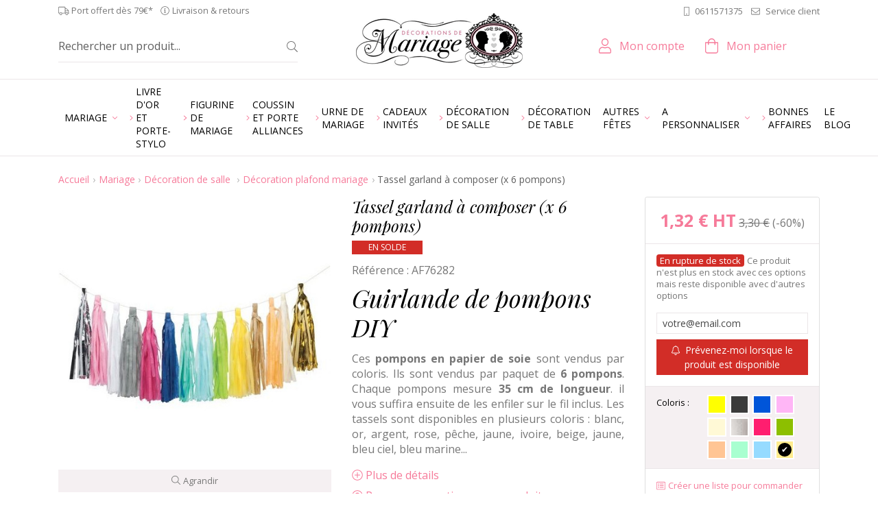

--- FILE ---
content_type: text/html; charset=utf-8
request_url: https://www.decorationsdemariage.fr/decoration-plafond-mariage/4264-tassel-garland-a-composer-x-6-pompons.html
body_size: 38025
content:
<!doctype html>
<html lang="fr">
<head>
    <script data-keepinline="true">
	 window.dataLayer = [{
                'sitelanguage' : 'fr', // fr si français, en si anglais etc..
        }];
    </script>
    
    <title>
        Pompons pour Tassel garland &agrave; composer selon vos couleurs mariage
    </title>
    
<script data-keepinline="true">
/* datalayer */
dataLayer = [];
dataLayer.push({"pageCategory":"product","ecommerce":{"currencyCode":"EUR","detail":{"products":[{"name":"Tassel garland \u00e0 composer (x  6 pompons)","id":"4264","price":"1.32","category":"D\u00e9coration plafond mariage"}]}},"userId":"guest_48043410","userLogged":0});
/* call to GTM Tag */
(function(w,d,s,l,i){w[l]=w[l]||[];w[l].push({'gtm.start':
new Date().getTime(),event:'gtm.js'});var f=d.getElementsByTagName(s)[0],
j=d.createElement(s),dl=l!='dataLayer'?'&l='+l:'';j.async=true;j.src=
'https://www.googletagmanager.com/gtm.js?id='+i+dl;f.parentNode.insertBefore(j,f);
})(window,document,'script','dataLayer','GTM-TQLS5QM');

/* async call to avoid cache system for dynamic data */
dataLayer.push({
  'event': 'datalayer_ready'
});
</script>
    <meta charset="utf-8">
    <meta name="viewport" content="width=device-width, initial-scale=1, shrink-to-fit=no">
            <meta name="description" content="Créez votre propre tassel garland grâce à ces pompons disponibles dans toutes les couleurs. "/>
                <meta name="keywords" content="tassel garland,decoration salle"/>
        
    
            <meta name="robots" content="index,follow"/>
    
    
    <!-- Favicon -->
    <link rel="apple-touch-icon" sizes="180x180" href="https://cdn.decorationsdemariage.fr/themes/ukoostore/img/favicon/apple-touch-icon.png">
    <link rel="icon" type="image/png" sizes="32x32" href="https://cdn.decorationsdemariage.fr/themes/ukoostore/img/favicon/favicon-32x32.png">
    <link rel="icon" type="image/png" sizes="16x16" href="https://cdn.decorationsdemariage.fr/themes/ukoostore/img/favicon/favicon-16x16.png">
    <link rel="manifest" href="https://cdn.decorationsdemariage.fr/themes/ukoostore/img/favicon/site.webmanifest">
    <link rel="mask-icon" href="https://cdn.decorationsdemariage.fr/themes/ukoostore/img/favicon/safari-pinned-tab.svg" color="#f67b9a">
    <link rel="shortcut icon" href="https://cdn.decorationsdemariage.fr/themes/ukoostore/img/favicon/favicon.ico">
    <meta name="msapplication-TileColor" content="#f67b9a">
    <meta name="msapplication-config" content="https://cdn.decorationsdemariage.fr/themes/ukoostore/img/favicon/browserconfig.xml">
    <meta name="theme-color" content="#f67b9a">
    <!-- /Favicon -->
    
        
    
    <script data-keepinline="true">
        WebFontConfig = {
            google: {
                
                families: ['Open Sans:400,400i,700,700i','Playfair Display:400i']
                
            }
        };

        (function (d) {
            var wf = d.createElement('script'), s = d.scripts[0];
            wf.src = 'https://ajax.googleapis.com/ajax/libs/webfont/1.6.26/webfont.js';
            wf.async = true;
            s.parentNode.insertBefore(wf, s);
        })(document);
    </script>
    
                        <link rel="stylesheet" href="https://fonts.googleapis.com/css?family=Open+Sans:400,700" type="text/css" media="all"/>
                    <link rel="stylesheet" href="https://cdn.decorationsdemariage.fr/themes/ukoostore/cache/v_113_5932a44d9df6aa8952baacdf01382e99_all.css" type="text/css" media="all"/>
                                
					
					
<script type="text/javascript" src="/modules/eicaptcha//views/js/eicaptcha-modules.js"></script><meta property="og:type" content="product" />
<meta property="og:url" content="https://www.decorationsdemariage.fr/decoration-plafond-mariage/4264-tassel-garland-a-composer-x-6-pompons.html" />
<meta property="og:title" content="Pompons pour Tassel garland à composer selon vos couleurs mariage" />
<meta property="og:site_name" content="Décorations de mariage" />
<meta property="og:description" content="Créez votre propre tassel garland grâce à ces pompons disponibles dans toutes les couleurs. " />
<meta property="og:image" content="https://cdn.decorationsdemariage.fr/16261-large_default/tassel-garland-a-composer-x-6-pompons.jpg" />
<meta property="product:pretax_price:amount" content="1.32" />
<meta property="product:pretax_price:currency" content="EUR" />
<meta property="product:price:amount" content="1.32" />
<meta property="product:price:currency" content="EUR" />
<meta property="product:weight:value" content="0.200000" />
<meta property="product:weight:units" content="kg" />

<link rel="alternate" type="application/rss+xml" title="Pompons pour Tassel garland à composer selon vos couleurs mariage" href="http://www.decorationsdemariage.fr/modules/feederdm/rss.php?id_category=276&amp;orderby=position&amp;orderway=asc" />
            <script data-keepinline>(function(w,d,s,l,i){w[l]=w[l]||[];w[l].push({'gtm.start':
            new Date().getTime(),event:'gtm.js'});var f=d.getElementsByTagName(s)[0],
            j=d.createElement(s),dl=l!='dataLayer'?'&l='+l:'';j.async=true;j.src=
            'https://www.googletagmanager.com/gtm.js?id='+i+dl;f.parentNode.insertBefore(j,f);
            })(window,document,'script','dataLayer','GTM-TQLS5QM');</script>
        
    
    
    
<script src="https://www.google.com/recaptcha/api.js" data-keepinline="true" async defer></script>

    
    
    
    
    
    
<script src="https://cdn.decorationsdemariage.fr/themes/ukoostore/js/vendors/fontawesome/js/brands.min.js" data-keepinline="true" defer></script>
    
    
    
    
    
    
    
    
    
    
    
    
    
    
    
    
        
                    
<script src="https://cdn.decorationsdemariage.fr/themes/ukoostore/js/vendors/fontawesome/js/light.min.js" data-keepinline="true" defer></script>
        
    
<script src="https://cdn.decorationsdemariage.fr/themes/ukoostore/js/vendors/fontawesome/js/fontawesome.min.js" data-keepinline="true" defer></script>
    

    
    
    
</head>
<body id="product"      class="fr product-4264 product-tassel-garland-a-composer-x-6-pompons category-276 category-decoration-plafond-mariage">    
      
        <!-- Google Tag Manager (noscript) -->
        <noscript><iframe src="https://www.googletagmanager.com/ns.html?id=GTM-TQLS5QM"
        height="0" width="0" style="display:none;visibility:hidden"></iframe></noscript>
        <!-- End Google Tag Manager (noscript) -->
<div id="page">
    
    
    

            <!-- Header -->
    <header id="header">
        <div id="header_top_wrapper">
            <div id="header_top" class="container text-center text-lg-left py-2 pt-lg-1">
                <div class="row align-items-center">
                    <div id="header_top_left" class="d-none d-lg-block col-lg-6 mb-0 small">
                        <span class="d-inline-block mr-2 align-middle"><i class="fal fa-truck"></i> Port offert d&egrave;s 79&euro;*</span>
                        <a class="d-inline-block text-body align-middle" href="https://www.decorationsdemariage.fr/content/1-livraison"><i class="fal fa-info-circle mr-1"></i>Livraison &amp; retours</a>
                    </div>
                    <div id="header_top_right"
                         class="col-lg-6 d-none d-lg-block text-right">
                        <div
    class="block-contact-phone d-inline-block">
            <p class="mb-0">
            <a href="tel:0033611571375"
               class="phone align-middle text-body small"><i
                    class="fal fa-mobile mr-2"
                    data-fa-transform="flip-h"></i>0611571375
            </a>
                    </p>
        </div>

                        <a href="https://www.decorationsdemariage.fr/contactez-nous" class="mail ml-2 text-body small"><i class="fal fa-envelope mr-2"></i>Service client</a>
                                            </div>
                    <div class="header_logo col d-lg-none">
                        <a href="https://www.decorationsdemariage.fr/" title="Retour &agrave; l&#039;accueil" class="d-inline-block">
                            
                                                        <img class="logo" src="https://cdn.decorationsdemariage.fr/themes/ukoostore/img/misc/logo.png"
                                 width="243"
                                 height="80"
                                 srcset="https://cdn.decorationsdemariage.fr/themes/ukoostore/img/misc/logo@2x.png 2x"
                                 alt="Logo D&eacute;corations de mariage">
                             </a>
                    </div>
                </div>
            </div>
        </div>
        <div id="header_bottom_wrapper" class="py-3 pt-lg-0 d-print-none">
            <div id="header_bottom" class="container">
                <div class="row align-items-center">
                    <div id="header_right"
                         class="not-logged col-12">
                        <div class="row align-items-center">
                            <div class="header_logo d-none d-lg-block col-4 order-2 text-center">
                                <a href="https://www.decorationsdemariage.fr/" title="Retour &agrave; l&#039;accueil" data-toggle="tooltip"
                                   class="d-inline-block">
                                    <img class="logo d-none d-md-inline lazyload" data-src="https://cdn.decorationsdemariage.fr/themes/ukoostore/img/misc/logo.png"
                                         data-srcset="https://cdn.decorationsdemariage.fr/themes/ukoostore/img/misc/logo@2x.png 2x" width="243"
                                         height="80"
                                         alt="Logo D&eacute;corations de mariage">
                                     </a>
                            </div>
                            <p class="col d-lg-none mb-0 text-center order-2">
                                <a href="https://www.decorationsdemariage.fr/contactez-nous" class="text-center"><i class="fal fa-envelope fa-lg mr-1"></i><span class="-text-mobile d-block d-lg-none p-0 mt-1">Contact</span></a>
                            </p>
                            <!-- block seach mobile -->
    <!-- Block search module TOP -->
    <div id="search_block_top" class="col col-lg-4 text-center d-lg-flex align-items-center h-100 order-1 pr-lg-3 mt-lg-3"
         data-toggle="collapse" data-target="#searchbox" aria-expanded="false" aria-controls="searchbox">
        
        <i class="fal fa-search fa-lg d-lg-none"></i>
        <span class="-text-mobile d-block d-lg-none p-0 mt-1">Rechercher</span>
        <form method="get" action="https://www.decorationsdemariage.fr/recherche" id="searchbox"
              class="d-lg-block w-100">
            <input type="hidden" name="controller" value="search"/>
            <input type="hidden" name="orderby" value="position"/>
            <input type="hidden" name="orderway" value="desc"/>
            <p class="input-group input-group-lg mb-0 px-3 px-lg-0 pt-3 pt-lg-0">
                <input class="search_query form-control border-right-0 border-top-0 border-left-0 pl-0" type="text" id="search_query_top"
                       name="search_query" value=""
                       placeholder="Rechercher un produit..."
                       aria-label="Rechercher un produit..."/>
                <span class="input-group-append">
                    <button type="submit" name="submit_search" class="btn bg-white text-body border-left-0 border-top-0 border-right-0 pr-0"><i
                            class="fal fa-search small"></i></button>
                    </span>
            </p>
        </form>
    </div>
    


<!-- /Block search module TOP -->



<div id="header_user" class=" col col-lg-auto ml-lg-auto text-center order-3 mt-lg-3">
    <p id="header_user_info" class="mb-0 position-relative">
        <a href="https://www.decorationsdemariage.fr/mon-compte" class="account d-block text-decoration-none"
           rel="nofollow"
           title="Voir mon compte, suivre mes commandes, consulter mes factures etc."
           data-toggle="tooltip"><i class="fal fa-user fa-lg d-lg-inline-block"></i>
            <span
                class="d-none d-lg-inline-block ml-lg-2">Mon compte</span><span
                class="-text-mobile d-block d-lg-none p-0 mt-1">Compte</span></a>
            </p>
</div>





  


<!-- MODULE Block cart -->
<div id="cart_block" class="col col-lg-auto mr-xl-5 text-center order-4 mt-lg-3">
  <a href="https://www.decorationsdemariage.fr/commande"
     title="Voir mon panier" rel="nofollow"
     class="d-block text-decoration-none" data-toggle="tooltip">
    <div class="position-relative d-inline-block"><i class="fal fa-shopping-bag fa-lg d-lg-inline-block"></i>
      <div class="ajax_cart_quantity position-absolute bg-primary small"
           style="display:none;">
        0
      </div>
    </div>
      <span
          class="d-none d-lg-inline-block ml-lg-2">Mon panier</span>
    <span class="-text-mobile d-block d-lg-none p-0 mt-1">Panier</span>
  </a>
</div>

<div class="modal fade" id="ukoo_popcart" tabindex="-1" role="dialog" aria-labelledby="ukoo_popcart_title"
     aria-hidden="true">
  <div class="modal-dialog  modal-dialog-centered" role="document">
    <div class="modal-content">
      <div class="modal-header">
        <p class="modal-title font-weight-bold h5"
            id="ukoo_popcart_title">Ce produit a été ajouté à votre panier</p>
        <button type="button" class="close" data-dismiss="modal" aria-label="Close">
          <span aria-hidden="true">&times;</span>
        </button>
      </div>
      <div class="modal-body text-center">
        <p class="ukoo_popcart_img mb-1"></p>
        <p class="mb-1">
          <span class="qty_wanted font-weight-bold"></span>
          <span class="title"></span>
        </p>
        <div class="price text-primary font-weight-bold"></div>
      </div>
      <div class="modal-footer">
        <button id="ukoo_popcart_button_continue" class="col btn btn-secondary"
                data-dismiss="modal">
          <i class="fal fa-angle-left mr-1"></i> Continuer mes achats
        </button>
        <a href="https://www.decorationsdemariage.fr/commande" id="ukoo_popcart_button_order"
           class="col btn btn-primary" rel="nofollow">
          <i class="fal fa-shopping-bag mr-1"></i> Voir mon panier</a>
      </div>
    </div>
  </div>
</div>

<!-- /MODULE Block cart -->
                            <a href="#main_menu_mobile" id="open-close_responsive_menu" class="col d-lg-none order-5"><i
                                    class="fal fa-bars fa-lg"></i><span
                                    class="-text-mobile d-block d-lg-none p-0 mt-1">Menu</span></a>
									<!-- Google Tag Manager -->

<!-- End Google Tag Manager -->
                        </div>
                    </div>
                </div>
            </div>
        </div>
    </header>
    <div id="nav_wrapper">
        <div class="container">
            <nav id="main_menu">
                
                
                    <!-- Menu -->
    
    <ul class="sf-menu -level-1 list-unstyled">
        <li class="cat-810"><a href="https://www.decorationsdemariage.fr/810-mariage"><span>Mariage</span></a><ul class="-level-2 list-unstyled"><li class="cat-18"><a href="https://www.decorationsdemariage.fr/18-figurine-de-mariage-"><span><i class="fal fa-angle-right mr-1 text-primary"></i>Figurine de mariage </span></a></li><li class="cat-425"><a href="https://www.decorationsdemariage.fr/425-livre-d-or-et-porte-stylo"><span><i class="fal fa-angle-right mr-1 text-primary"></i>Livre d'or et porte-stylo</span></a></li><li class="cat-20"><a href="https://www.decorationsdemariage.fr/20-coussin-dalliances"><span><i class="fal fa-angle-right mr-1 text-primary"></i>Coussin et porte alliances</span></a></li><li class="cat-22"><a href="https://www.decorationsdemariage.fr/22-decoration-de-table"><span><i class="fal fa-angle-right mr-1 text-primary"></i>Décoration de table</span></a></li><li class="cat-94"><a href="https://www.decorationsdemariage.fr/94-decoration-de-salle-"><span><i class="fal fa-angle-right mr-1 text-primary"></i>Décoration de salle </span></a></li><li class="cat-13"><a href="https://www.decorationsdemariage.fr/13-urne-de-mariage"><span><i class="fal fa-angle-right mr-1 text-primary"></i>Urne de mariage</span></a></li><li class="cat-291"><a href="https://www.decorationsdemariage.fr/291-deco-pour-candy-bar"><span><i class="fal fa-angle-right mr-1 text-primary"></i>Déco pour candy bar</span></a></li><li class="cat-23"><a href="https://www.decorationsdemariage.fr/23-animation"><span><i class="fal fa-angle-right mr-1 text-primary"></i>Animation </span></a></li><li class="cat-17"><a href="https://www.decorationsdemariage.fr/17-decoration-boites-dragees"><span><i class="fal fa-angle-right mr-1 text-primary"></i>Petites fournitures déco</span></a></li><li class="cat-817"><a href="https://www.decorationsdemariage.fr/817-cadeaux-invites"><span><i class="fal fa-angle-right mr-1 text-primary"></i>Cadeaux invités</span></a></li><li class="cat-818"><a href="https://www.decorationsdemariage.fr/818-accessoires-ceremonie"><span><i class="fal fa-angle-right mr-1 text-primary"></i>Accessoires cérémonie</span></a></li><li class="cat-25"><a href="https://www.decorationsdemariage.fr/25-theme-mariage"><span><i class="fal fa-angle-right mr-1 text-primary"></i>Par thème</span></a></li><li class="cat-28"><a href="https://www.decorationsdemariage.fr/28-par-couleur"><span><i class="fal fa-angle-right mr-1 text-primary"></i>Par couleur</span></a></li></ul></li><li class="cat-425"><a href="https://www.decorationsdemariage.fr/425-livre-d-or-et-porte-stylo"><span><i class="fal fa-angle-right mr-1 text-primary"></i>Livre d'or et porte-stylo</span></a></li><li class="cat-18"><a href="https://www.decorationsdemariage.fr/18-figurine-de-mariage-"><span><i class="fal fa-angle-right mr-1 text-primary"></i>Figurine de mariage </span></a></li><li class="cat-20"><a href="https://www.decorationsdemariage.fr/20-coussin-dalliances"><span><i class="fal fa-angle-right mr-1 text-primary"></i>Coussin et porte alliances</span></a></li><li class="cat-13"><a href="https://www.decorationsdemariage.fr/13-urne-de-mariage"><span><i class="fal fa-angle-right mr-1 text-primary"></i>Urne de mariage</span></a></li><li class="cat-817"><a href="https://www.decorationsdemariage.fr/817-cadeaux-invites"><span><i class="fal fa-angle-right mr-1 text-primary"></i>Cadeaux invités</span></a></li><li class="cat-94"><a href="https://www.decorationsdemariage.fr/94-decoration-de-salle-"><span><i class="fal fa-angle-right mr-1 text-primary"></i>Décoration de salle </span></a></li><li class="cat-22"><a href="https://www.decorationsdemariage.fr/22-decoration-de-table"><span><i class="fal fa-angle-right mr-1 text-primary"></i>Décoration de table</span></a></li><li class="cat-809"><a href="https://www.decorationsdemariage.fr/809-autres-fetes"><span>Autres fêtes</span></a><ul class="-level-2 list-unstyled"><li class="cat-81"><a href="https://www.decorationsdemariage.fr/81-decoration-de-noel"><span><i class="fal fa-angle-right mr-1 text-primary"></i>Décoration de Noel</span></a></li><li class="cat-421"><a href="https://www.decorationsdemariage.fr/421-bapteme"><span><i class="fal fa-angle-right mr-1 text-primary"></i>Baptême</span></a></li><li class="cat-487"><a href="https://www.decorationsdemariage.fr/487-anniversaire"><span><i class="fal fa-angle-right mr-1 text-primary"></i>Anniversaire</span></a></li><li class="cat-666"><a href="https://www.decorationsdemariage.fr/666-evjf"><span><i class="fal fa-angle-right mr-1 text-primary"></i>EVJF</span></a></li><li class="cat-757"><a href="https://www.decorationsdemariage.fr/757-baby-shower"><span><i class="fal fa-angle-right mr-1 text-primary"></i>Baby shower</span></a></li><li class="cat-488"><a href="https://www.decorationsdemariage.fr/488-hallooween"><span><i class="fal fa-angle-right mr-1 text-primary"></i>Hallooween</span></a></li></ul></li><li class="cat-26"><a href="https://www.decorationsdemariage.fr/26-a-personnaliser"><span>A personnaliser</span></a><ul class="-level-2 list-unstyled"><li class="cat-60"><a href="https://www.decorationsdemariage.fr/60-serviettes-personnalisees"><span><i class="fal fa-angle-right mr-1 text-primary"></i>Serviettes personnalisées</span></a></li><li class="cat-743"><a href="https://www.decorationsdemariage.fr/743-urne-mariage-personnalisee"><span><i class="fal fa-angle-right mr-1 text-primary"></i>Urne mariage personnalisée</span></a></li><li class="cat-201"><a href="https://www.decorationsdemariage.fr/201-livre-d-or-personnalise"><span><i class="fal fa-angle-right mr-1 text-primary"></i>Livre d'or personnalisé</span></a></li><li class="cat-76"><a href="https://www.decorationsdemariage.fr/76-etiquettes-a-bouteille-personnalisees"><span><i class="fal fa-angle-right mr-1 text-primary"></i>Etiquettes bouteille d'eau</span></a></li><li class="cat-103"><a href="https://www.decorationsdemariage.fr/103-contenants-dragees-personnalisables"><span><i class="fal fa-angle-right mr-1 text-primary"></i>Contenants dragées personnalisables</span></a></li><li class="cat-7"><a href="https://www.decorationsdemariage.fr/7-stickers-personnalises"><span><i class="fal fa-angle-right mr-1 text-primary"></i>Stickers personnalisés </span></a></li><li class="cat-268"><a href="https://www.decorationsdemariage.fr/268-porte-alliances-personnalise"><span><i class="fal fa-angle-right mr-1 text-primary"></i>Porte alliances personnalisé</span></a></li><li class="cat-8"><a href="https://www.decorationsdemariage.fr/8-etiquettes-personnalisees"><span><i class="fal fa-angle-right mr-1 text-primary"></i>Etiquettes personnalisées</span></a></li><li class="cat-200"><a href="https://www.decorationsdemariage.fr/200-banniere-personnalisee"><span><i class="fal fa-angle-right mr-1 text-primary"></i>Bannière personnalisée</span></a></li><li class="cat-95"><a href="https://www.decorationsdemariage.fr/95-etiquettes-bouteille-vin-personnalisee"><span><i class="fal fa-angle-right mr-1 text-primary"></i>Etiquettes bouteille vin personnalisee</span></a></li><li class="cat-75"><a href="https://www.decorationsdemariage.fr/75-flute-a-champagne"><span><i class="fal fa-angle-right mr-1 text-primary"></i>Flûte à champagne</span></a></li><li class="cat-117"><a href="https://www.decorationsdemariage.fr/117-eventails-personnalises"><span><i class="fal fa-angle-right mr-1 text-primary"></i>Eventails personnalisés</span></a></li><li class="cat-100"><a href="https://www.decorationsdemariage.fr/100-sacs-en-papier-personnalises"><span><i class="fal fa-angle-right mr-1 text-primary"></i>Sacs en papier </span></a></li><li class="cat-58"><a href="https://www.decorationsdemariage.fr/58-ruban-personnalise"><span><i class="fal fa-angle-right mr-1 text-primary"></i>Ruban personnalisé</span></a></li><li class="cat-104"><a href="https://www.decorationsdemariage.fr/104-bougies-personnalisees"><span><i class="fal fa-angle-right mr-1 text-primary"></i>Bougies personnalisées</span></a></li><li class="cat-199"><a href="https://www.decorationsdemariage.fr/199-surnappe-personnalisee"><span><i class="fal fa-angle-right mr-1 text-primary"></i>Chemin de table</span></a></li><li class="cat-273"><a href="https://www.decorationsdemariage.fr/273-bloc-note-personnalise"><span><i class="fal fa-angle-right mr-1 text-primary"></i>Bloc note personnalisé</span></a></li><li class="cat-89"><a href="https://www.decorationsdemariage.fr/89-couverts-a-gateau-mariage"><span><i class="fal fa-angle-right mr-1 text-primary"></i>Couverts à gâteau mariage</span></a></li><li class="cat-59"><a href="https://www.decorationsdemariage.fr/59-figurine-gateau-personnalisee"><span><i class="fal fa-angle-right mr-1 text-primary"></i>Figurine gateau personnalisée</span></a></li><li class="cat-560"><a href="https://www.decorationsdemariage.fr/560-dessous-verre-personnalise"><span><i class="fal fa-angle-right mr-1 text-primary"></i>Dessous verre personnalisé</span></a></li><li class="cat-84"><a href="https://www.decorationsdemariage.fr/84-numeros-de-table"><span><i class="fal fa-angle-right mr-1 text-primary"></i>Numéros de table</span></a></li><li class="cat-133"><a href="https://www.decorationsdemariage.fr/133-jeu-de-cartes"><span><i class="fal fa-angle-right mr-1 text-primary"></i>Jeu de cartes</span></a></li><li class="cat-275"><a href="https://www.decorationsdemariage.fr/275-pancarte-personnalisee"><span><i class="fal fa-angle-right mr-1 text-primary"></i>Pancarte personnalisée</span></a></li><li class="cat-195"><a href="https://www.decorationsdemariage.fr/195-menus-personnalises"><span><i class="fal fa-angle-right mr-1 text-primary"></i>Menus personnalisés</span></a></li><li class="cat-204"><a href="https://www.decorationsdemariage.fr/204-photobooth-personnalise"><span><i class="fal fa-angle-right mr-1 text-primary"></i>Photobooth personnalisé</span></a></li><li class="cat-505"><a href="https://www.decorationsdemariage.fr/505-tampons-personnalises"><span><i class="fal fa-angle-right mr-1 text-primary"></i>Tampons personnalisés</span></a></li><li class="cat-780"><a href="https://www.decorationsdemariage.fr/780-miroirs-personnalises"><span><i class="fal fa-angle-right mr-1 text-primary"></i>Miroirs personnalisés</span></a></li></ul></li><li class="cat-31"><a href="https://www.decorationsdemariage.fr/31-bonnes-affaires"><span><i class="fal fa-angle-right mr-1 text-primary"></i>Bonnes affaires</span></a></li><li class="link-1"><a href="/blog" title="Le blog">Le blog</a></li>

        
    </ul>
    
    

    <!--/ Menu -->

            </nav>
        </div>
    </div>
        <div id="columns_wrapper" class="bg-white position-relative">
        <div id="columns" class="container py-4">
            <div class="row">
                
                                                                    <!-- Center -->
                <div id="center_column"
                     class="col-lg order-1 order-lg-0">
                    
                                            <!-- Breadcrumb -->
<div class="row"><div class="col-12"><nav aria-label="breadcrumb"><ol class="breadcrumb"><li class="breadcrumb-item"><a href="https://www.decorationsdemariage.fr/" title="Retour &agrave; l&#039;accueil">Accueil</a></li><li class="breadcrumb-item"><a href="https://www.decorationsdemariage.fr/810-mariage" title="Mariage" data-gg="">Mariage</a></li><li class="breadcrumb-item"><a href="https://www.decorationsdemariage.fr/94-decoration-de-salle-" title="D&eacute;coration de salle " data-gg="">D&eacute;coration de salle </a></li><li class="breadcrumb-item"><a href="https://www.decorationsdemariage.fr/276-decoration-plafond-mariage" title="D&eacute;coration plafond mariage" data-gg="">D&eacute;coration plafond mariage</a></li><li class="breadcrumb-item active" aria-current="page">Tassel garland à composer (x  6 pompons)</li></ol></nav></div></div>
<!-- /Breadcrumb -->

                                        



                                                            <div itemscope itemtype="http://schema.org/Product">
            <div id="product_content_container" class="row">
                <div id="content" class="col-lg-9">
                    <div class="primary_block">
                                                                        <div class="row">
                            <!-- left infos-->
                            <div class="pb-left-column col-lg-6 mb-2">
                                <meta itemprop="brand" content="" />
<!-- product img-->
<div id="image-block" class="clearfix position-relative text-center bg-white">
            <div id="view_full_size">
                            <span class="ratio-container" style="max-width: 458px">
                            <img id="bigpic" itemprop="image" class="lazyload"
                                 data-src="https://cdn.decorationsdemariage.fr/16261-large_default/tassel-garland-a-composer-x-6-pompons.jpg"
                                                                  title="Tassel garland à composer (x  6 pompons)"
                                 alt="Tassel garland à composer (x  6 pompons)"
                                 width="458" height="458"/>
                            </span>
                                    <small class="span_link bg-light d-block p-2">
                        <i class="fal fa-search mr-1"></i>Agrandir
                    </small>
                                    </div>
    </div>
<!-- end image-block -->
    <!-- thumbnails -->
    <div id="views_block"
         class="clearfix mt-3 hidden">
        <div id="thumbs_list">
            <ul id="thumbs_list_frame" class="owl-carousel -owl-carousel-thumbs">
                                                                                                                                                                <li id="thumbnail_16261" class="last">
                            <a href="https://cdn.decorationsdemariage.fr/16261-thickbox_default/tassel-garland-a-composer-x-6-pompons.jpg" class="-thumb-link "                                title="Tassel garland à composer (x  6 pompons)"
                                data-exthumbimage="https://cdn.decorationsdemariage.fr/16261-small_default/tassel-garland-a-composer-x-6-pompons.jpg">
                                <span class="ratio-container"
                                      style="max-width: 98px">
                                <img class="img-responsive lazyload" id="thumb_16261"
                                     data-src="https://cdn.decorationsdemariage.fr/16261-small_default/tassel-garland-a-composer-x-6-pompons.jpg"
                                                                          alt="Tassel garland à composer (x  6 pompons) 0"
                                     title="Tassel garland à composer (x  6 pompons) 0"
                                     height="98" width="98"
                                     itemprop="image"/>
                                </span> </a>
                        </li>
                                                </ul>
        </div>
        <!-- end thumbs_list -->
    </div>
    <!-- end views-block -->
    <!-- end thumbnails -->

                                                                    <div id="bloc_usefull_extra-right" class="mt-3">
                                        <!-- usefull links-->
<ul id="usefull_link_block" class="d-print-none list-unstyled list-inline small border-top pt-2">
    <li class="sendtofriend list-inline-item">
    <a id="send_friend_button" href="#send_friend_form" class="text-body"><i
            class="fal fa-envelope mr-1"></i>Envoyer par mail
    </a>
</li>
<li style="display: none;">
    <div id="send_friend_form">
        <p class="h4">Envoyer ce produit par mail</p>
        
        
        <div class="send_friend_form_content" id="send_friend_form_content">
            <div id="send_friend_form_error" class="alert alert-danger" role="alert" style="display: none"></div>
            <div id="send_friend_form_success" class="alert alert-success" role="alert" style="display: none"></div>
            <div class="form_container">
                
                
                <p class="form-group">
                    <label for="friend_name">Nom du destinataire
                        <sup class="required">*</sup> :</label>
                    <input id="friend_name" name="friend_name" type="text" value="" class="form-control"/>
                </p>
                <p class="form-group">
                    <label for="friend_email">Email du destinataire
                        <sup class="required">*</sup> :</label>
                    <input id="friend_email" name="friend_email" type="text" value="" class="form-control"/>
                </p>
                <p><sup>*</sup> Champs requis</p>
            </div>
            <p class="submit mb-0">
                <input id="id_product_comment_send" name="id_product" type="hidden" value="4264"/><button onclick="$.fancybox.close();"class="btn btn-secondary mr-3">Annuler</button><button id="sendEmail" class="btn btn-primary" name="sendEmail"type="submit">Envoyer</button>
            </p>
        </div>
    </div>
    
</li>
    <li class="print list-inline-item">
        <a href="javascript:print();" class="text-body d-none d-lg-block"><i
                class="fal fa-print mr-1"></i>Imprimer
        </a>
    </li>
        <li class="socialsharing_product list-inline list-inline-item d-print-none align-middle">
        <ul class="d-inline-block list-inline">
                            <li class="mr-2 list-inline-item">
                    <button data-type="twitter" type="button" class="social-sharing"
                            title="Partager sur Twitter" data-toggle="tooltip">
                        <i class="fab fa-twitter-square fa-2x"></i>
                    </button>
                </li>
                                        <li class="mr-2 list-inline-item">
                    <button data-type="facebook" type="button" class="social-sharing"
                            title="Partager sur Facebook" data-toggle="tooltip">
                        <i class="fab fa-facebook-square fa-2x"></i>
                    </button>
                </li>
                                        <li class="mr-2 list-inline-item">
                    <button data-type="google-plus" type="button" class="social-sharing"
                            title="Partager sur Google+" data-toggle="tooltip">
                        <i class="fab fa-google-plus-square fa-2x"></i>
                    </button>
                </li>
                                        <li class="list-inline-item">
                    <button data-type="pinterest" type="button" class="social-sharing"
                            title="Partager sur Pinterest" data-toggle="tooltip">
                        <i class="fab fa-pinterest-square fa-2x"></i>
                    </button>
                </li>
                    </ul>
    </li>

</ul>

                                    </div>
                                                            </div>
                            <!-- end left infos-->
                            <!-- center infos -->
                            <div class="pb-center-column col-lg-6">
                                <h1 itemprop="name" id="product_name"
                                    class="h3 mb-2">Tassel garland à composer (x  6 pompons)</h1>
                                
                                
                                
                                <ul class="labels list-inline mb-2"><li class="list-inline-item badge badge-danger text-white rounded-0 mb-1 px-4 py-1 text-uppercase">En solde</li>
</ul>
                                <ul class="list-unstyled mb-2">
                                    
                                    <li id="product_reference"    class="mt-1">
    <label class="mb-0 text-body">R&eacute;f&eacute;rence :</label>
    <span class="editable" itemprop="sku"></span>
</li>

                                    

                                </ul>
                                <div id="short_description_block" class="mb-3">
            <div id="short_description_content" itemprop="description" class="mb-3"><h2>Guirlande de pompons DIY</h2>
<p style="text-align: justify;">Ces <strong>pompons en papier de soie</strong> sont vendus par coloris. Ils sont vendus par paquet de<strong> 6 pompons</strong>. Chaque pompons mesure <strong>35 cm de longueur</strong>. il vous suffira ensuite de les enfiler sur le fil inclus. Les tassels sont disponibles en plusieurs coloris : blanc, or, argent, rose, pêche, jaune, ivoire, beige, jaune, bleu ciel, bleu marine...</p></div>
        
    <p id="product_moreinfo_anchor" class="mb-2">
        <a href="#description-full"
           class="smoothscroll" >
            <i class="fal fa-plus-circle mr-1"></i>Plus de d&eacute;tails
        </a>
    </p>
            <p id="product_question">
            <a class="fancybox_question"
               href="https://www.decorationsdemariage.fr/module/ukooformpro/form?id_form=1&product=Tassel+garland+%C3%A0+composer+%28x++6+pompons%29+%28ref.+AF76281+-+ID.4264%29&content_only=1"><i
                    class="fal fa-question-circle mr-1"></i>Posez une question sur ce produit
            </a>
        </p>
    </div>

                                                                    

                                                            </div>
                            <!-- end center infos-->
                        </div>
                    </div>
                    <!-- end primary_block -->
                                            <div id="more_info_block" class="accordion mt-4">
                                <!--Accessories -->
    <section id="accessories-block" class="card mb-lg-4 -accordion-lg-disabled">
        <div class="card-header mb-lg-3" role="tab" id="accessories-block-heading">
            <p class="mb-0">
                <span class="collapsed" data-toggle="collapse" data-target="#accessories-block-content"
                      aria-expanded="true" aria-controls="accessories-block-content">Vous appr&eacute;cierez peut-&ecirc;tre aussi...</span>
            </p>
        </div>
        <div id="accessories-block-content" class="collapse d-print-block" role="tabpanel"
             aria-labelledby="accessories-block-heading"
             data-parent="#more_info_block">
            <div class="card-body">
                            
        <ul            class="product_list grid_display list-unstyled mb-0 owl-carousel -owl-carousel-products">
                            <li class="ajax_block_product mb-4 text-center">
                    <div class="wrapper_product h-100">
                        <div class="wrapper_product_1">
                                <ul class="labels list-inline"><li class="list-inline-item badge badge-danger text-white rounded-0 mb-1 px-4 py-1 text-uppercase">En solde</li>
</ul>

                            <a href="https://www.decorationsdemariage.fr/decoration-plafond-mariage/623-le-lampion-boule-en-papier-20-coloris.html#link-image" class="product_img_link d-block"
                               title="Le Lampion Boule en Papier -20 coloris">
                        <span class="ratio-container"
                              style="max-width: 280px">
                        <img src="[data-uri]"
                             data-src="https://cdn.decorationsdemariage.fr/2312-medium_default/le-lampion-boule-en-papier-20-coloris.jpg"
                                                         
                            
                             alt="Le lampion boule en papier" width="280" height="280"                             class="lazyload"/>
                        </span> </a>
                        </div>
                        <div class="wrapper_product_2 px-2 pt-2 pb-0">
                            <p class="s_title_block mb-2">
                                <a href="https://www.decorationsdemariage.fr/decoration-plafond-mariage/623-le-lampion-boule-en-papier-20-coloris.html#link-title"
                                   title="Le Lampion Boule en Papier -20 coloris" class="js-text-truncate text-dark"
                                   data-text-truncate-lines="2"
                                   data-text-truncate-height="true">Le Lampion Boule en Papier -20 coloris</a>
                            </p>
                            
                            

                            
                            
                            

                                                            <p class="product_desc mb-2 js-text-truncate" data-text-truncate-lines="2">
                                    Boule en papier mariage lanterne Ces lampions boule pas cher seront parfaits pour décorer une salle. Disponibles en différents coloris, vous pourrez facilement les associer av...
                                </p>
                                                                                </div>
                                                    <div class="wrapper_product_3 px-2 pb-2">
                                    <p class="price_container mb-0">
                    
                            <small class="starting_from">&agrave; partir de</small>
                        <span class="price font-weight-bold text-primary">
                                                                                                                        1,52 €
                                                                                                                            <span class="tax">
                                                
                                                                                                    <span class="tax">
                                                                                                            </span>

                                                
                                            </span>
                                        
                                        
                                        
                                                                    </span>
            
                                                    
                            
                <span class="price-discount small">3,80 €</span>
                                    <span
                        class="reduction small">-60
                        %</span>
                                        </p>

                                                            </div>
                                            </div>
                </li>
                            <li class="ajax_block_product mb-4 text-center">
                    <div class="wrapper_product h-100">
                        <div class="wrapper_product_1">
                                <ul class="labels list-inline"><li class="list-inline-item badge badge-danger text-white rounded-0 mb-1 px-4 py-1 text-uppercase">En solde</li>
</ul>

                            <a href="https://www.decorationsdemariage.fr/suspension-guirlande-noel/2178-la-rosace-en-papier-254cm.html#link-image" class="product_img_link d-block"
                               title="La rosace en papier 25,4cm">
                        <span class="ratio-container"
                              style="max-width: 280px">
                        <img src="[data-uri]"
                             data-src="https://cdn.decorationsdemariage.fr/8894-medium_default/la-rosace-en-papier-254cm.jpg"
                                                         
                            
                             alt="La rosace en papier 25,4cm ou 40,6cm" width="280" height="280"                             class="lazyload"/>
                        </span> </a>
                        </div>
                        <div class="wrapper_product_2 px-2 pt-2 pb-0">
                            <p class="s_title_block mb-2">
                                <a href="https://www.decorationsdemariage.fr/suspension-guirlande-noel/2178-la-rosace-en-papier-254cm.html#link-title"
                                   title="La rosace en papier 25,4cm" class="js-text-truncate text-dark"
                                   data-text-truncate-lines="2"
                                   data-text-truncate-height="true">La rosace en papier 25,4cm</a>
                            </p>
                            
                            

                            
                            
                            

                                                            <p class="product_desc mb-2 js-text-truncate" data-text-truncate-lines="2">
                                    Eventail en papier mariage 25,4cm Ces rosaces en papier seront idéales pour décorer le plafond de votre salle. Elles existent en 25,4 cm et 40,6 cm de diamètre. Elles sont en p...
                                </p>
                                                                                </div>
                                                    <div class="wrapper_product_3 px-2 pb-2">
                                    <p class="price_container mb-0">
                    
                            <small class="starting_from">&agrave; partir de</small>
                        <span class="price font-weight-bold text-primary">
                                                                                                                        0,50 €
                                                                                                                            <span class="tax">
                                                
                                                
                                                    <span class="tax">
                                                            HT
                                                        </span>
                                                                                                
                                            </span>
                                        
                                        
                                        
                                                                    </span>
            
                                                    
                        </p>

                                                            </div>
                                            </div>
                </li>
                            <li class="ajax_block_product mb-4 text-center">
                    <div class="wrapper_product h-100">
                        <div class="wrapper_product_1">
                                <ul class="labels list-inline"><li class="list-inline-item badge badge-danger text-white rounded-0 mb-1 px-4 py-1 text-uppercase">En solde</li>
</ul>

                            <a href="https://www.decorationsdemariage.fr/decoration-plafond-mariage/2196-la-boule-papier-alveolee-30cm.html#link-image" class="product_img_link d-block"
                               title="La boule papier alv&eacute;ol&eacute;e 30cm">
                        <span class="ratio-container"
                              style="max-width: 280px">
                        <img src="[data-uri]"
                             data-src="https://cdn.decorationsdemariage.fr/13147-medium_default/la-boule-papier-alveolee-30cm.jpg"
                                                         
                            
                             alt="La boule papier alvéolée 30cm" width="280" height="280"                             class="lazyload"/>
                        </span> </a>
                        </div>
                        <div class="wrapper_product_2 px-2 pt-2 pb-0">
                            <p class="s_title_block mb-2">
                                <a href="https://www.decorationsdemariage.fr/decoration-plafond-mariage/2196-la-boule-papier-alveolee-30cm.html#link-title"
                                   title="La boule papier alv&eacute;ol&eacute;e 30cm" class="js-text-truncate text-dark"
                                   data-text-truncate-lines="2"
                                   data-text-truncate-height="true">La boule papier alv&eacute;ol&eacute;e 30cm</a>
                            </p>
                            
                            

                            
                            
                            

                                                            <p class="product_desc mb-2 js-text-truncate" data-text-truncate-lines="2">
                                    Suspension mariage boule alvéolée 30cm Ces boules en papier alvéolé seront l'accessoire déco tendance pour décorer un plafond de salle. Elles existent en 20 cm, 30 cm ou 40 cm ...
                                </p>
                                                                                </div>
                                                    <div class="wrapper_product_3 px-2 pb-2">
                                    <p class="price_container mb-0">
                    
                            <small class="starting_from">&agrave; partir de</small>
                        <span class="price font-weight-bold text-primary">
                                                                                                                        0,48 €
                                                                                                                            <span class="tax">
                                                
                                                                                                    <span class="tax">
                                                                                                            </span>

                                                
                                            </span>
                                        
                                        
                                        
                                                                    </span>
            
                                                    
                            
                <span class="price-discount small">1,58 €</span>
                                    <span
                        class="reduction small">-70
                        %</span>
                                        </p>

                                                            </div>
                                            </div>
                </li>
                    </ul>
        <!-- /Products list -->
        
        
        
        

        
        
                
        
        
        
        
        
        
    

            </div>
        </div>
    </section>
    <!--end Accessories -->

                                <!-- More info -->
    <section id="description-full" class="card mb-lg-4 -accordion-lg-disabled">
        <div class="card-header mb-lg-3" role="tab" id="description-full-heading">
            <p class="mb-0">
                <span class="collapsed" data-toggle="collapse" data-target="#description-full-content"
                      aria-expanded="true" aria-controls="description-full-content">Description d&eacute;taill&eacute;e</span>
            </p>
        </div>
        <!-- full description -->
        <div id="description-full-content" class="collapse d-print-block" role="tabpanel" aria-labelledby="description-full-heading"
             data-parent="#more_info_block">
            <div class="card-body"><p style="text-align: justify;">Confectionnez des tassel garlands grâce ces pompons de toutes les couleurs. Vous pourrez ainsi réaliser plusieurs combinaisons pour harmoniser avec les couleurs de votre mariage: rose/fuchsia/or, Bleu ciel/bleu marine/argent, rose/pêche/ivoire/menthe... La<strong> tassel garland</strong> pourra être suspendue en décoration murale pour un mariage. vous pourrez également l'utiliser pour décorer le rebord de la table d'un candy bar.</p>
<p style="text-align: justify;">Vous pourrez même les placer à la verticale pour par exemple les attacher au bout d'un ballon. Cette décoration en papier pas chère fera le succès de votre événement.mariage, baptême, communion... Les tassel garlands conviendront à toutes les fêtes.</p></div>
        </div>
    </section>
    <!--end  More info -->

                            
                                <section id="features" class="card mb-lg-4 -accordion-lg-disabled">
        <div class="card-header mb-lg-3" role="tab" id="features-heading">
            <p class="mb-0">
                <span class="collapsed" data-toggle="collapse" data-target="#features-content" aria-expanded="true"
                      aria-controls="features-content">Caract&eacute;ristiques Techniques</span>
            </p>
        </div>
        <div id="features-content" class="collapse d-print-block" role="tabpanel" aria-labelledby="features-heading"
             data-parent="#more_info_block">
            <div class="card-body">
                <div class="table-responsive-sm">
                    <table class="table table-striped table-hover">
                                                    <tr class="odd">
                                                                    <td class="border-top-0 border-right border-white"
                                        style="border-width: .2rem !important;">
                                        <b>Matière :</b></td>
                                    <td class="border-0">En papier de soie</td>
                                                            </tr>
                                                    <tr class="even">
                                                                    <td class="border-top-0 border-right border-white"
                                        style="border-width: .2rem !important;">
                                        <b>Dimensions :</b></td>
                                    <td class="border-0">35 cm de longueur</td>
                                                            </tr>
                                                    <tr class="odd">
                                                                    <td class="border-top-0 border-right border-white"
                                        style="border-width: .2rem !important;">
                                        <b>Lots :</b></td>
                                    <td class="border-0">Vendues par 6</td>
                                                            </tr>
                                                    <tr class="even">
                                                                    <td class="border-top-0 border-right border-white"
                                        style="border-width: .2rem !important;">
                                        <b>Contenance :</b></td>
                                    <td class="border-0">Ficelle incluse</td>
                                                            </tr>
                                                    <tr class="odd">
                                                                    <td class="border-top-0 border-right border-white"
                                        style="border-width: .2rem !important;">
                                        <b>Couleur</b></td>
                                    <td class="border-0">Blanc, Argent, Bleu, Fuchsia, Jaune, Ivoire, Menthe, Or, Rose, Vert, Orange</td>
                                                            </tr>
                                                    <tr class="even">
                                                                    <td class="border-top-0 border-right border-white"
                                        style="border-width: .2rem !important;">
                                        <b>Type</b></td>
                                    <td class="border-0">Rideau et Ruban</td>
                                                            </tr>
                                            </table>
                </div>
            </div>
        </div>
    </section>

                            
                            
                            

                            
                            
                            
                            
                                                            <section class="page-product-box blockproductscategory">
        <p class="productscategory_h3 page-product-heading">
                            30 autres produits dans la même catégorie :
                        
        </p>
        <div id="productscategory_list" class="clearfix">
            <ul id="bxslider1" class="product_list owl-carousel -owl-carousel-products">
                                    <li class="ajax_block_product">
                        <div class="wrapper_product">
                            <div class="wrapper_product_1">
                                <a href="https://www.decorationsdemariage.fr/decoration-plafond-mariage/2321-la-rosace-en-papier-soleil-305cm.html"
                                   class="lnk_img product-image" title="La rosace en papier soleil 30,5cm">
                                    <img
                                        src="https://cdn.decorationsdemariage.fr/9508-home_default/la-rosace-en-papier-soleil-305cm.jpg"
                                        alt="La rosace en papier soleil 30,5cm"/>
                                </a>
                            </div>
                            <div class="wrapper_product_2">
                                <p class="product-name">
                                    <a href="https://www.decorationsdemariage.fr/decoration-plafond-mariage/2321-la-rosace-en-papier-soleil-305cm.html"
                                       title="La rosace en papier soleil 30,5cm">La rosace en papier soleil 30,5cm</a>
                                </p>
                            </div>
                            <div class="wrapper_product_3">
                                                                    <p class="price_display price_container">
                                                                                    <span
                                                class="price special-price">0,46 €</span>
                                            <span
                                                class="old-price">1,16 €</span>
                                                                                            <span
                                                    class="price-percent-reduction small">(-60
                                                    %)</span>
                                                                                                                        </p>
                                                                <div class="buttons_wrapper button_solo" style="margin-top:5px">
                                    <div>
                                                                                    <a class="exclusive button ajax_add_to_cart_button"
                                               href="https://www.decorationsdemariage.fr/panier?qty=1&amp;id_product=2321&amp;token=87a83f7d980c1913d3617df62d44f463&amp;add="
                                               data-id-product="2321"
                                               title="Ajouter au panier">
                                                <span>Panier</span> </a>
                                                                            </div>
                                </div>
                            </div>
                        </div>
                    </li>
                                    <li class="ajax_block_product">
                        <div class="wrapper_product">
                            <div class="wrapper_product_1">
                                <a href="https://www.decorationsdemariage.fr/suspension-guirlande-noel/2291-le-lampion-accordeon-en-papier-305cm-10-coloris.html"
                                   class="lnk_img product-image" title="Le lampion accordéon en papier 30,5cm (10 coloris)">
                                    <img
                                        src="https://cdn.decorationsdemariage.fr/13150-home_default/le-lampion-accordeon-en-papier-305cm-10-coloris.jpg"
                                        alt="Le lampion accordéon en papier 30,5cm (10 coloris)"/>
                                </a>
                            </div>
                            <div class="wrapper_product_2">
                                <p class="product-name">
                                    <a href="https://www.decorationsdemariage.fr/suspension-guirlande-noel/2291-le-lampion-accordeon-en-papier-305cm-10-coloris.html"
                                       title="Le lampion accordéon en papier 30,5cm (10 coloris)">Le lampion accordéon en papier 30,5cm (10 coloris)</a>
                                </p>
                            </div>
                            <div class="wrapper_product_3">
                                                                    <p class="price_display price_container">
                                                                                    <span
                                                class="price">2,69 €</span>
                                                                            </p>
                                                                <div class="buttons_wrapper button_solo" style="margin-top:5px">
                                    <div>
                                                                                    <a class="exclusive button ajax_add_to_cart_button"
                                               href="https://www.decorationsdemariage.fr/panier?qty=1&amp;id_product=2291&amp;token=87a83f7d980c1913d3617df62d44f463&amp;add="
                                               data-id-product="2291"
                                               title="Ajouter au panier">
                                                <span>Panier</span> </a>
                                                                            </div>
                                </div>
                            </div>
                        </div>
                    </li>
                                    <li class="ajax_block_product">
                        <div class="wrapper_product">
                            <div class="wrapper_product_1">
                                <a href="https://www.decorationsdemariage.fr/banniere-et-guirlande-mariage/2144-le-rouleau-de-papier-crepon-violet.html"
                                   class="lnk_img product-image" title="Le rouleau de papier crépon violet">
                                    <img
                                        src="https://cdn.decorationsdemariage.fr/8792-home_default/le-rouleau-de-papier-crepon-violet.jpg"
                                        alt="Le rouleau de papier crépon violet"/>
                                </a>
                            </div>
                            <div class="wrapper_product_2">
                                <p class="product-name">
                                    <a href="https://www.decorationsdemariage.fr/banniere-et-guirlande-mariage/2144-le-rouleau-de-papier-crepon-violet.html"
                                       title="Le rouleau de papier crépon violet">Le rouleau de papier crépon violet</a>
                                </p>
                            </div>
                            <div class="wrapper_product_3">
                                                                    <p class="price_display price_container">
                                                                                    <span
                                                class="price special-price">0,40 €</span>
                                            <span
                                                class="old-price">1,00 €</span>
                                                                                            <span
                                                    class="price-percent-reduction small">(-60
                                                    %)</span>
                                                                                                                        </p>
                                                                <div class="buttons_wrapper button_solo" style="margin-top:5px">
                                    <div>
                                                                                    <a class="exclusive button ajax_add_to_cart_button"
                                               href="https://www.decorationsdemariage.fr/panier?qty=1&amp;id_product=2144&amp;token=87a83f7d980c1913d3617df62d44f463&amp;add="
                                               data-id-product="2144"
                                               title="Ajouter au panier">
                                                <span>Panier</span> </a>
                                                                            </div>
                                </div>
                            </div>
                        </div>
                    </li>
                                    <li class="ajax_block_product">
                        <div class="wrapper_product">
                            <div class="wrapper_product_1">
                                <a href="https://www.decorationsdemariage.fr/suspension-guirlande-noel/2320-le-flocon-de-neige-en-papier-alveole-20-ou-30cm.html"
                                   class="lnk_img product-image" title="Le flocon de neige en papier alvéolé 20 ou 30cm">
                                    <img
                                        src="https://cdn.decorationsdemariage.fr/9502-home_default/le-flocon-de-neige-en-papier-alveole-20-ou-30cm.jpg"
                                        alt="Le flocon de neige en papier alvéolé 20 ou 30cm"/>
                                </a>
                            </div>
                            <div class="wrapper_product_2">
                                <p class="product-name">
                                    <a href="https://www.decorationsdemariage.fr/suspension-guirlande-noel/2320-le-flocon-de-neige-en-papier-alveole-20-ou-30cm.html"
                                       title="Le flocon de neige en papier alvéolé 20 ou 30cm">Le flocon de neige en papier alvéolé 20 ou 30cm</a>
                                </p>
                            </div>
                            <div class="wrapper_product_3">
                                                                    <p class="price_display price_container">
                                                                                    <span
                                                class="price special-price">0,75 €</span>
                                            <span
                                                class="old-price">2,50 €</span>
                                                                                            <span
                                                    class="price-percent-reduction small">(-70
                                                    %)</span>
                                                                                                                        </p>
                                                                <div class="buttons_wrapper button_solo" style="margin-top:5px">
                                    <div>
                                                                                    <a class="exclusive button ajax_add_to_cart_button"
                                               href="https://www.decorationsdemariage.fr/panier?qty=1&amp;id_product=2320&amp;token=87a83f7d980c1913d3617df62d44f463&amp;add="
                                               data-id-product="2320"
                                               title="Ajouter au panier">
                                                <span>Panier</span> </a>
                                                                            </div>
                                </div>
                            </div>
                        </div>
                    </li>
                                    <li class="ajax_block_product">
                        <div class="wrapper_product">
                            <div class="wrapper_product_1">
                                <a href="https://www.decorationsdemariage.fr/suspension-guirlande-noel/2323-le-flocon-de-neige-en-papier-alveole-46cm.html"
                                   class="lnk_img product-image" title="Le flocon de neige en papier alvéolé 46cm">
                                    <img
                                        src="https://cdn.decorationsdemariage.fr/9509-home_default/le-flocon-de-neige-en-papier-alveole-46cm.jpg"
                                        alt="Le flocon de neige en papier alvéolé 46cm"/>
                                </a>
                            </div>
                            <div class="wrapper_product_2">
                                <p class="product-name">
                                    <a href="https://www.decorationsdemariage.fr/suspension-guirlande-noel/2323-le-flocon-de-neige-en-papier-alveole-46cm.html"
                                       title="Le flocon de neige en papier alvéolé 46cm">Le flocon de neige en papier alvéolé 46cm</a>
                                </p>
                            </div>
                            <div class="wrapper_product_3">
                                                                    <p class="price_display price_container">
                                                                                    <span
                                                class="price special-price">1,33 €</span>
                                            <span
                                                class="old-price">3,33 €</span>
                                                                                            <span
                                                    class="price-percent-reduction small">(-60
                                                    %)</span>
                                                                                                                        </p>
                                                                <div class="buttons_wrapper button_solo" style="margin-top:5px">
                                    <div>
                                                                                    <a class="exclusive button ajax_add_to_cart_button"
                                               href="https://www.decorationsdemariage.fr/panier?qty=1&amp;id_product=2323&amp;token=87a83f7d980c1913d3617df62d44f463&amp;add="
                                               data-id-product="2323"
                                               title="Ajouter au panier">
                                                <span>Panier</span> </a>
                                                                            </div>
                                </div>
                            </div>
                        </div>
                    </li>
                                    <li class="ajax_block_product">
                        <div class="wrapper_product">
                            <div class="wrapper_product_1">
                                <a href="https://www.decorationsdemariage.fr/suspension-guirlande-noel/2178-la-rosace-en-papier-254cm.html"
                                   class="lnk_img product-image" title="La rosace en papier 25,4cm">
                                    <img
                                        src="https://cdn.decorationsdemariage.fr/8894-home_default/la-rosace-en-papier-254cm.jpg"
                                        alt="La rosace en papier 25,4cm"/>
                                </a>
                            </div>
                            <div class="wrapper_product_2">
                                <p class="product-name">
                                    <a href="https://www.decorationsdemariage.fr/suspension-guirlande-noel/2178-la-rosace-en-papier-254cm.html"
                                       title="La rosace en papier 25,4cm">La rosace en papier 25,4cm</a>
                                </p>
                            </div>
                            <div class="wrapper_product_3">
                                                                    <p class="price_display price_container">
                                                                                    <span
                                                class="price">0,50 €</span>
                                                                            </p>
                                                                <div class="buttons_wrapper button_solo" style="margin-top:5px">
                                    <div>
                                                                            </div>
                                </div>
                            </div>
                        </div>
                    </li>
                                    <li class="ajax_block_product">
                        <div class="wrapper_product">
                            <div class="wrapper_product_1">
                                <a href="https://www.decorationsdemariage.fr/decoration-plafond-mariage/2171-la-boule-papier-alveolee-20cm.html"
                                   class="lnk_img product-image" title="La boule papier alvéolée 20cm">
                                    <img
                                        src="https://cdn.decorationsdemariage.fr/13148-home_default/la-boule-papier-alveolee-20cm.jpg"
                                        alt="La boule papier alvéolée 20cm"/>
                                </a>
                            </div>
                            <div class="wrapper_product_2">
                                <p class="product-name">
                                    <a href="https://www.decorationsdemariage.fr/decoration-plafond-mariage/2171-la-boule-papier-alveolee-20cm.html"
                                       title="La boule papier alvéolée 20cm">La boule papier alvéolée 20cm</a>
                                </p>
                            </div>
                            <div class="wrapper_product_3">
                                                                    <p class="price_display price_container">
                                                                                    <span
                                                class="price special-price">0,40 €</span>
                                            <span
                                                class="old-price">1,00 €</span>
                                                                                            <span
                                                    class="price-percent-reduction small">(-60
                                                    %)</span>
                                                                                                                        </p>
                                                                <div class="buttons_wrapper button_solo" style="margin-top:5px">
                                    <div>
                                                                            </div>
                                </div>
                            </div>
                        </div>
                    </li>
                                    <li class="ajax_block_product">
                        <div class="wrapper_product">
                            <div class="wrapper_product_1">
                                <a href="https://www.decorationsdemariage.fr/decoration-plafond-mariage/2195-la-rosace-en-papier-406cm.html"
                                   class="lnk_img product-image" title="La rosace en papier 40,6cm">
                                    <img
                                        src="https://cdn.decorationsdemariage.fr/8957-home_default/la-rosace-en-papier-406cm.jpg"
                                        alt="La rosace en papier 40,6cm"/>
                                </a>
                            </div>
                            <div class="wrapper_product_2">
                                <p class="product-name">
                                    <a href="https://www.decorationsdemariage.fr/decoration-plafond-mariage/2195-la-rosace-en-papier-406cm.html"
                                       title="La rosace en papier 40,6cm">La rosace en papier 40,6cm</a>
                                </p>
                            </div>
                            <div class="wrapper_product_3">
                                                                    <p class="price_display price_container">
                                                                                    <span
                                                class="price special-price">0,66 €</span>
                                            <span
                                                class="old-price">1,66 €</span>
                                                                                            <span
                                                    class="price-percent-reduction small">(-60
                                                    %)</span>
                                                                                                                        </p>
                                                                <div class="buttons_wrapper button_solo" style="margin-top:5px">
                                    <div>
                                                                                    <a class="exclusive button ajax_add_to_cart_button"
                                               href="https://www.decorationsdemariage.fr/panier?qty=1&amp;id_product=2195&amp;token=87a83f7d980c1913d3617df62d44f463&amp;add="
                                               data-id-product="2195"
                                               title="Ajouter au panier">
                                                <span>Panier</span> </a>
                                                                            </div>
                                </div>
                            </div>
                        </div>
                    </li>
                                    <li class="ajax_block_product">
                        <div class="wrapper_product">
                            <div class="wrapper_product_1">
                                <a href="https://www.decorationsdemariage.fr/decoration-plafond-mariage/2196-la-boule-papier-alveolee-30cm.html"
                                   class="lnk_img product-image" title="La boule papier alvéolée 30cm">
                                    <img
                                        src="https://cdn.decorationsdemariage.fr/13147-home_default/la-boule-papier-alveolee-30cm.jpg"
                                        alt="La boule papier alvéolée 30cm"/>
                                </a>
                            </div>
                            <div class="wrapper_product_2">
                                <p class="product-name">
                                    <a href="https://www.decorationsdemariage.fr/decoration-plafond-mariage/2196-la-boule-papier-alveolee-30cm.html"
                                       title="La boule papier alvéolée 30cm">La boule papier alvéolée 30cm</a>
                                </p>
                            </div>
                            <div class="wrapper_product_3">
                                                                    <p class="price_display price_container">
                                                                                    <span
                                                class="price special-price">0,47 €</span>
                                            <span
                                                class="old-price">1,58 €</span>
                                                                                            <span
                                                    class="price-percent-reduction small">(-70
                                                    %)</span>
                                                                                                                        </p>
                                                                <div class="buttons_wrapper button_solo" style="margin-top:5px">
                                    <div>
                                                                                    <a class="exclusive button ajax_add_to_cart_button"
                                               href="https://www.decorationsdemariage.fr/panier?qty=1&amp;id_product=2196&amp;token=87a83f7d980c1913d3617df62d44f463&amp;add="
                                               data-id-product="2196"
                                               title="Ajouter au panier">
                                                <span>Panier</span> </a>
                                                                            </div>
                                </div>
                            </div>
                        </div>
                    </li>
                                    <li class="ajax_block_product">
                        <div class="wrapper_product">
                            <div class="wrapper_product_1">
                                <a href="https://www.decorationsdemariage.fr/decoration-plafond-mariage/2218-la-boule-papier-alveolee-40cm.html"
                                   class="lnk_img product-image" title="La boule papier alvéolée 40cm">
                                    <img
                                        src="https://cdn.decorationsdemariage.fr/9037-home_default/la-boule-papier-alveolee-40cm.jpg"
                                        alt="La boule papier alvéolée 40cm"/>
                                </a>
                            </div>
                            <div class="wrapper_product_2">
                                <p class="product-name">
                                    <a href="https://www.decorationsdemariage.fr/decoration-plafond-mariage/2218-la-boule-papier-alveolee-40cm.html"
                                       title="La boule papier alvéolée 40cm">La boule papier alvéolée 40cm</a>
                                </p>
                            </div>
                            <div class="wrapper_product_3">
                                                                    <p class="price_display price_container">
                                                                                    <span
                                                class="price special-price">1,97 €</span>
                                            <span
                                                class="old-price">4,94 €</span>
                                                                                            <span
                                                    class="price-percent-reduction small">(-60
                                                    %)</span>
                                                                                                                        </p>
                                                                <div class="buttons_wrapper button_solo" style="margin-top:5px">
                                    <div>
                                                                                    <a class="exclusive button ajax_add_to_cart_button"
                                               href="https://www.decorationsdemariage.fr/panier?qty=1&amp;id_product=2218&amp;token=87a83f7d980c1913d3617df62d44f463&amp;add="
                                               data-id-product="2218"
                                               title="Ajouter au panier">
                                                <span>Panier</span> </a>
                                                                            </div>
                                </div>
                            </div>
                        </div>
                    </li>
                                    <li class="ajax_block_product">
                        <div class="wrapper_product">
                            <div class="wrapper_product_1">
                                <a href="https://www.decorationsdemariage.fr/decoration-plafond-mariage/2220-la-fleur-pompon-en-papier-20cm-30cm-38cm.html"
                                   class="lnk_img product-image" title="La fleur pompon en papier 20cm, 30cm, 38cm">
                                    <img
                                        src="https://cdn.decorationsdemariage.fr/24601-home_default/la-fleur-pompon-en-papier-20cm-30cm-38cm.jpg"
                                        alt="La fleur pompon en papier 20cm, 30cm, 38cm"/>
                                </a>
                            </div>
                            <div class="wrapper_product_2">
                                <p class="product-name">
                                    <a href="https://www.decorationsdemariage.fr/decoration-plafond-mariage/2220-la-fleur-pompon-en-papier-20cm-30cm-38cm.html"
                                       title="La fleur pompon en papier 20cm, 30cm, 38cm">La fleur pompon en papier 20cm, 30cm, 38cm</a>
                                </p>
                            </div>
                            <div class="wrapper_product_3">
                                                                    <p class="price_display price_container">
                                                                                    <span
                                                class="price special-price">0,58 €</span>
                                            <span
                                                class="old-price">1,45 €</span>
                                                                                            <span
                                                    class="price-percent-reduction small">(-60
                                                    %)</span>
                                                                                                                        </p>
                                                                <div class="buttons_wrapper button_solo" style="margin-top:5px">
                                    <div>
                                                                                    <a class="exclusive button ajax_add_to_cart_button"
                                               href="https://www.decorationsdemariage.fr/panier?qty=1&amp;id_product=2220&amp;token=87a83f7d980c1913d3617df62d44f463&amp;add="
                                               data-id-product="2220"
                                               title="Ajouter au panier">
                                                <span>Panier</span> </a>
                                                                            </div>
                                </div>
                            </div>
                        </div>
                    </li>
                                    <li class="ajax_block_product">
                        <div class="wrapper_product">
                            <div class="wrapper_product_1">
                                <a href="https://www.decorationsdemariage.fr/decoration-plafond-mariage/2346-le-lampion-en-papier-30-cm-40cm-50cm-argent.html"
                                   class="lnk_img product-image" title="Le lampion en papier 30 cm 40cm 50cm argent">
                                    <img
                                        src="https://cdn.decorationsdemariage.fr/9550-home_default/le-lampion-en-papier-30-cm-40cm-50cm-argent.jpg"
                                        alt="Le lampion en papier 30 cm 40cm 50cm argent"/>
                                </a>
                            </div>
                            <div class="wrapper_product_2">
                                <p class="product-name">
                                    <a href="https://www.decorationsdemariage.fr/decoration-plafond-mariage/2346-le-lampion-en-papier-30-cm-40cm-50cm-argent.html"
                                       title="Le lampion en papier 30 cm 40cm 50cm argent">Le lampion en papier 30 cm 40cm 50cm argent</a>
                                </p>
                            </div>
                            <div class="wrapper_product_3">
                                                                    <p class="price_display price_container">
                                                                                    <span
                                                class="price special-price">0,67 €</span>
                                            <span
                                                class="old-price">1,67 €</span>
                                                                                            <span
                                                    class="price-percent-reduction small">(-60
                                                    %)</span>
                                                                                                                        </p>
                                                                <div class="buttons_wrapper button_solo" style="margin-top:5px">
                                    <div>
                                                                                    <a class="exclusive button ajax_add_to_cart_button"
                                               href="https://www.decorationsdemariage.fr/panier?qty=1&amp;id_product=2346&amp;token=87a83f7d980c1913d3617df62d44f463&amp;add="
                                               data-id-product="2346"
                                               title="Ajouter au panier">
                                                <span>Panier</span> </a>
                                                                            </div>
                                </div>
                            </div>
                        </div>
                    </li>
                                    <li class="ajax_block_product">
                        <div class="wrapper_product">
                            <div class="wrapper_product_1">
                                <a href="https://www.decorationsdemariage.fr/suspension-guirlande-noel/2548-le-lampion-accordeon-en-papier-508cm-5-coloris.html"
                                   class="lnk_img product-image" title="Le lampion accordéon en papier 50,8cm (5 coloris)">
                                    <img
                                        src="https://cdn.decorationsdemariage.fr/10073-home_default/le-lampion-accordeon-en-papier-508cm-5-coloris.jpg"
                                        alt="Le lampion accordéon en papier 50,8cm (5 coloris)"/>
                                </a>
                            </div>
                            <div class="wrapper_product_2">
                                <p class="product-name">
                                    <a href="https://www.decorationsdemariage.fr/suspension-guirlande-noel/2548-le-lampion-accordeon-en-papier-508cm-5-coloris.html"
                                       title="Le lampion accordéon en papier 50,8cm (5 coloris)">Le lampion accordéon en papier 50,8cm (5 coloris)</a>
                                </p>
                            </div>
                            <div class="wrapper_product_3">
                                                                    <p class="price_display price_container">
                                                                                    <span
                                                class="price special-price">1,33 €</span>
                                            <span
                                                class="old-price">3,33 €</span>
                                                                                            <span
                                                    class="price-percent-reduction small">(-60
                                                    %)</span>
                                                                                                                        </p>
                                                                <div class="buttons_wrapper button_solo" style="margin-top:5px">
                                    <div>
                                                                            </div>
                                </div>
                            </div>
                        </div>
                    </li>
                                    <li class="ajax_block_product">
                        <div class="wrapper_product">
                            <div class="wrapper_product_1">
                                <a href="https://www.decorationsdemariage.fr/cadeaux-d-invites-/2729-l-eventail-en-papier-12-coloris.html"
                                   class="lnk_img product-image" title="L'éventail en papier (12 coloris)">
                                    <img
                                        src="https://cdn.decorationsdemariage.fr/10619-home_default/l-eventail-en-papier-12-coloris.jpg"
                                        alt="L'éventail en papier (12 coloris)"/>
                                </a>
                            </div>
                            <div class="wrapper_product_2">
                                <p class="product-name">
                                    <a href="https://www.decorationsdemariage.fr/cadeaux-d-invites-/2729-l-eventail-en-papier-12-coloris.html"
                                       title="L'éventail en papier (12 coloris)">L&#039;éventail en papier (12 coloris)</a>
                                </p>
                            </div>
                            <div class="wrapper_product_3">
                                                                    <p class="price_display price_container">
                                                                                    <span
                                                class="price special-price">0,63 €</span>
                                            <span
                                                class="old-price">1,58 €</span>
                                                                                            <span
                                                    class="price-percent-reduction small">(-60
                                                    %)</span>
                                                                                                                        </p>
                                                                <div class="buttons_wrapper button_solo" style="margin-top:5px">
                                    <div>
                                                                                    <a class="exclusive button ajax_add_to_cart_button"
                                               href="https://www.decorationsdemariage.fr/panier?qty=1&amp;id_product=2729&amp;token=87a83f7d980c1913d3617df62d44f463&amp;add="
                                               data-id-product="2729"
                                               title="Ajouter au panier">
                                                <span>Panier</span> </a>
                                                                            </div>
                                </div>
                            </div>
                        </div>
                    </li>
                                    <li class="ajax_block_product">
                        <div class="wrapper_product">
                            <div class="wrapper_product_1">
                                <a href="https://www.decorationsdemariage.fr/decoration-plafond-mariage/2933-la-rosace-en-papier-50cm.html"
                                   class="lnk_img product-image" title="La rosace en papier 50cm">
                                    <img
                                        src="https://cdn.decorationsdemariage.fr/11071-home_default/la-rosace-en-papier-50cm.jpg"
                                        alt="La rosace en papier 50cm"/>
                                </a>
                            </div>
                            <div class="wrapper_product_2">
                                <p class="product-name">
                                    <a href="https://www.decorationsdemariage.fr/decoration-plafond-mariage/2933-la-rosace-en-papier-50cm.html"
                                       title="La rosace en papier 50cm">La rosace en papier 50cm</a>
                                </p>
                            </div>
                            <div class="wrapper_product_3">
                                                                    <p class="price_display price_container">
                                                                                    <span
                                                class="price special-price">0,63 €</span>
                                            <span
                                                class="old-price">1,57 €</span>
                                                                                            <span
                                                    class="price-percent-reduction small">(-60
                                                    %)</span>
                                                                                                                        </p>
                                                                <div class="buttons_wrapper button_solo" style="margin-top:5px">
                                    <div>
                                                                            </div>
                                </div>
                            </div>
                        </div>
                    </li>
                                    <li class="ajax_block_product">
                        <div class="wrapper_product">
                            <div class="wrapper_product_1">
                                <a href="https://www.decorationsdemariage.fr/decoration-plafond-mariage/3488-le-lampion-accordeon-en-papier-203cm-10-coloris.html"
                                   class="lnk_img product-image" title="Le lampion accordéon en papier 20,3cm (10 coloris)">
                                    <img
                                        src="https://cdn.decorationsdemariage.fr/12929-home_default/le-lampion-accordeon-en-papier-203cm-10-coloris.jpg"
                                        alt="Le lampion accordéon en papier 20,3cm (10 coloris)"/>
                                </a>
                            </div>
                            <div class="wrapper_product_2">
                                <p class="product-name">
                                    <a href="https://www.decorationsdemariage.fr/decoration-plafond-mariage/3488-le-lampion-accordeon-en-papier-203cm-10-coloris.html"
                                       title="Le lampion accordéon en papier 20,3cm (10 coloris)">Le lampion accordéon en papier 20,3cm (10 coloris)</a>
                                </p>
                            </div>
                            <div class="wrapper_product_3">
                                                                    <p class="price_display price_container">
                                                                                    <span
                                                class="price special-price">0,47 €</span>
                                            <span
                                                class="old-price">1,58 €</span>
                                                                                            <span
                                                    class="price-percent-reduction small">(-70
                                                    %)</span>
                                                                                                                        </p>
                                                                <div class="buttons_wrapper button_solo" style="margin-top:5px">
                                    <div>
                                                                                    <a class="exclusive button ajax_add_to_cart_button"
                                               href="https://www.decorationsdemariage.fr/panier?qty=1&amp;id_product=3488&amp;token=87a83f7d980c1913d3617df62d44f463&amp;add="
                                               data-id-product="3488"
                                               title="Ajouter au panier">
                                                <span>Panier</span> </a>
                                                                            </div>
                                </div>
                            </div>
                        </div>
                    </li>
                                    <li class="ajax_block_product">
                        <div class="wrapper_product">
                            <div class="wrapper_product_1">
                                <a href="https://www.decorationsdemariage.fr/decoration-plafond-mariage/3666-le-lampion-en-papier-chevron-30cm.html"
                                   class="lnk_img product-image" title="Le lampion en papier chevron 30cm">
                                    <img
                                        src="https://cdn.decorationsdemariage.fr/13569-home_default/le-lampion-en-papier-chevron-30cm.jpg"
                                        alt="Le lampion en papier chevron 30cm"/>
                                </a>
                            </div>
                            <div class="wrapper_product_2">
                                <p class="product-name">
                                    <a href="https://www.decorationsdemariage.fr/decoration-plafond-mariage/3666-le-lampion-en-papier-chevron-30cm.html"
                                       title="Le lampion en papier chevron 30cm">Le lampion en papier chevron 30cm</a>
                                </p>
                            </div>
                            <div class="wrapper_product_3">
                                                                    <p class="price_display price_container">
                                                                                    <span
                                                class="price special-price">0,50 €</span>
                                            <span
                                                class="old-price">1,67 €</span>
                                                                                            <span
                                                    class="price-percent-reduction small">(-70
                                                    %)</span>
                                                                                                                        </p>
                                                                <div class="buttons_wrapper button_solo" style="margin-top:5px">
                                    <div>
                                                                            </div>
                                </div>
                            </div>
                        </div>
                    </li>
                                    <li class="ajax_block_product">
                        <div class="wrapper_product">
                            <div class="wrapper_product_1">
                                <a href="https://www.decorationsdemariage.fr/decoration-salle-bapteme/3709-la-rosace-double-et-napperon-en-dentelle-blanche-rose-ou-ivoire.html"
                                   class="lnk_img product-image" title="La rosace double et napperon en dentelle blanche, rose ou ivoire">
                                    <img
                                        src="https://cdn.decorationsdemariage.fr/16760-home_default/la-rosace-double-et-napperon-en-dentelle-blanche-rose-ou-ivoire.jpg"
                                        alt="La rosace double et napperon en dentelle blanche, rose ou ivoire"/>
                                </a>
                            </div>
                            <div class="wrapper_product_2">
                                <p class="product-name">
                                    <a href="https://www.decorationsdemariage.fr/decoration-salle-bapteme/3709-la-rosace-double-et-napperon-en-dentelle-blanche-rose-ou-ivoire.html"
                                       title="La rosace double et napperon en dentelle blanche, rose ou ivoire">La rosace double et napperon en dentelle blanche, rose ou ivoire</a>
                                </p>
                            </div>
                            <div class="wrapper_product_3">
                                                                    <p class="price_display price_container">
                                                                                    <span
                                                class="price special-price">1,05 €</span>
                                            <span
                                                class="old-price">1,75 €</span>
                                                                                            <span
                                                    class="price-percent-reduction small">(-40
                                                    %)</span>
                                                                                                                        </p>
                                                                <div class="buttons_wrapper button_solo" style="margin-top:5px">
                                    <div>
                                                                                    <a class="exclusive button ajax_add_to_cart_button"
                                               href="https://www.decorationsdemariage.fr/panier?qty=1&amp;id_product=3709&amp;token=87a83f7d980c1913d3617df62d44f463&amp;add="
                                               data-id-product="3709"
                                               title="Ajouter au panier">
                                                <span>Panier</span> </a>
                                                                            </div>
                                </div>
                            </div>
                        </div>
                    </li>
                                    <li class="ajax_block_product">
                        <div class="wrapper_product">
                            <div class="wrapper_product_1">
                                <a href="https://www.decorationsdemariage.fr/decoration-plafond-mariage/3796-la-boule-origami-blanche.html"
                                   class="lnk_img product-image" title="La boule origami blanche">
                                    <img
                                        src="https://cdn.decorationsdemariage.fr/13971-home_default/la-boule-origami-blanche.jpg"
                                        alt="La boule origami blanche"/>
                                </a>
                            </div>
                            <div class="wrapper_product_2">
                                <p class="product-name">
                                    <a href="https://www.decorationsdemariage.fr/decoration-plafond-mariage/3796-la-boule-origami-blanche.html"
                                       title="La boule origami blanche">La boule origami blanche</a>
                                </p>
                            </div>
                            <div class="wrapper_product_3">
                                                                    <p class="price_display price_container">
                                                                                    <span
                                                class="price special-price">2,66 €</span>
                                            <span
                                                class="old-price">6,66 €</span>
                                                                                            <span
                                                    class="price-percent-reduction small">(-60
                                                    %)</span>
                                                                                                                        </p>
                                                                <div class="buttons_wrapper button_solo" style="margin-top:5px">
                                    <div>
                                                                            </div>
                                </div>
                            </div>
                        </div>
                    </li>
                                    <li class="ajax_block_product">
                        <div class="wrapper_product">
                            <div class="wrapper_product_1">
                                <a href="https://www.decorationsdemariage.fr/decoration-salle-bapteme/3935-les-3-cocardes-confettis.html"
                                   class="lnk_img product-image" title="Les 3 cocardes confettis">
                                    <img
                                        src="https://cdn.decorationsdemariage.fr/14482-home_default/les-3-cocardes-confettis.jpg"
                                        alt="Les 3 cocardes confettis"/>
                                </a>
                            </div>
                            <div class="wrapper_product_2">
                                <p class="product-name">
                                    <a href="https://www.decorationsdemariage.fr/decoration-salle-bapteme/3935-les-3-cocardes-confettis.html"
                                       title="Les 3 cocardes confettis">Les 3 cocardes confettis</a>
                                </p>
                            </div>
                            <div class="wrapper_product_3">
                                                                    <p class="price_display price_container">
                                                                                    <span
                                                class="price special-price">2,92 €</span>
                                            <span
                                                class="old-price">7,30 €</span>
                                                                                            <span
                                                    class="price-percent-reduction small">(-60
                                                    %)</span>
                                                                                                                        </p>
                                                                <div class="buttons_wrapper button_solo" style="margin-top:5px">
                                    <div>
                                                                                    <a class="exclusive button ajax_add_to_cart_button"
                                               href="https://www.decorationsdemariage.fr/panier?qty=1&amp;id_product=3935&amp;token=87a83f7d980c1913d3617df62d44f463&amp;add="
                                               data-id-product="3935"
                                               title="Ajouter au panier">
                                                <span>Panier</span> </a>
                                                                            </div>
                                </div>
                            </div>
                        </div>
                    </li>
                                    <li class="ajax_block_product">
                        <div class="wrapper_product">
                            <div class="wrapper_product_1">
                                <a href="https://www.decorationsdemariage.fr/decoration-plafond-mariage/4397-l-attrape-reve.html"
                                   class="lnk_img product-image" title="L'attrape rêve">
                                    <img
                                        src="https://cdn.decorationsdemariage.fr/4397-26538-home_default/l-attrape-reve.jpg"
                                        alt="L'attrape rêve"/>
                                </a>
                            </div>
                            <div class="wrapper_product_2">
                                <p class="product-name">
                                    <a href="https://www.decorationsdemariage.fr/decoration-plafond-mariage/4397-l-attrape-reve.html"
                                       title="L'attrape rêve">L&#039;attrape rêve</a>
                                </p>
                            </div>
                            <div class="wrapper_product_3">
                                                                    <p class="price_display price_container">
                                                                                    <span
                                                class="price special-price">4,67 €</span>
                                            <span
                                                class="old-price">11,67 €</span>
                                                                                            <span
                                                    class="price-percent-reduction small">(-60
                                                    %)</span>
                                                                                                                        </p>
                                                                <div class="buttons_wrapper button_solo" style="margin-top:5px">
                                    <div>
                                                                            </div>
                                </div>
                            </div>
                        </div>
                    </li>
                                    <li class="ajax_block_product">
                        <div class="wrapper_product">
                            <div class="wrapper_product_1">
                                <a href="https://www.decorationsdemariage.fr/decoration-plafond-mariage/4546-les-3-cocardes-bleu-ciel.html"
                                   class="lnk_img product-image" title="Les 3 cocardes bleu ciel">
                                    <img
                                        src="https://cdn.decorationsdemariage.fr/16013-home_default/les-3-cocardes-bleu-ciel.jpg"
                                        alt="Les 3 cocardes bleu ciel"/>
                                </a>
                            </div>
                            <div class="wrapper_product_2">
                                <p class="product-name">
                                    <a href="https://www.decorationsdemariage.fr/decoration-plafond-mariage/4546-les-3-cocardes-bleu-ciel.html"
                                       title="Les 3 cocardes bleu ciel">Les 3 cocardes bleu ciel</a>
                                </p>
                            </div>
                            <div class="wrapper_product_3">
                                                                    <p class="price_display price_container">
                                                                                    <span
                                                class="price special-price">4,33 €</span>
                                            <span
                                                class="old-price">6,67 €</span>
                                                                                            <span
                                                    class="price-percent-reduction small">(-35
                                                    %)</span>
                                                                                                                        </p>
                                                                <div class="buttons_wrapper button_solo" style="margin-top:5px">
                                    <div>
                                                                                    <a class="exclusive button ajax_add_to_cart_button"
                                               href="https://www.decorationsdemariage.fr/panier?qty=1&amp;id_product=4546&amp;token=87a83f7d980c1913d3617df62d44f463&amp;add="
                                               data-id-product="4546"
                                               title="Ajouter au panier">
                                                <span>Panier</span> </a>
                                                                            </div>
                                </div>
                            </div>
                        </div>
                    </li>
                                    <li class="ajax_block_product">
                        <div class="wrapper_product">
                            <div class="wrapper_product_1">
                                <a href="https://www.decorationsdemariage.fr/decoration-plafond-mariage/4614-les-3-lampions-accordeon-en-papier-fleuris.html"
                                   class="lnk_img product-image" title="Les 3 lampions accordéon en papier fleuris">
                                    <img
                                        src="https://cdn.decorationsdemariage.fr/16112-home_default/les-3-lampions-accordeon-en-papier-fleuris.jpg"
                                        alt="Les 3 lampions accordéon en papier fleuris"/>
                                </a>
                            </div>
                            <div class="wrapper_product_2">
                                <p class="product-name">
                                    <a href="https://www.decorationsdemariage.fr/decoration-plafond-mariage/4614-les-3-lampions-accordeon-en-papier-fleuris.html"
                                       title="Les 3 lampions accordéon en papier fleuris">Les 3 lampions accordéon en papier fleuris</a>
                                </p>
                            </div>
                            <div class="wrapper_product_3">
                                                                    <p class="price_display price_container">
                                                                                    <span
                                                class="price">9,10 €</span>
                                                                            </p>
                                                                <div class="buttons_wrapper button_solo" style="margin-top:5px">
                                    <div>
                                                                            </div>
                                </div>
                            </div>
                        </div>
                    </li>
                                    <li class="ajax_block_product">
                        <div class="wrapper_product">
                            <div class="wrapper_product_1">
                                <a href="https://www.decorationsdemariage.fr/suspension-guirlande-noel/5127-la-boule-papier-alveole-6cm-x10.html"
                                   class="lnk_img product-image" title="La boule papier alvéolé 6cm (x10)">
                                    <img
                                        src="https://cdn.decorationsdemariage.fr/17290-home_default/la-boule-papier-alveole-6cm-x10.jpg"
                                        alt="La boule papier alvéolé 6cm (x10)"/>
                                </a>
                            </div>
                            <div class="wrapper_product_2">
                                <p class="product-name">
                                    <a href="https://www.decorationsdemariage.fr/suspension-guirlande-noel/5127-la-boule-papier-alveole-6cm-x10.html"
                                       title="La boule papier alvéolé 6cm (x10)">La boule papier alvéolé 6cm (x10)</a>
                                </p>
                            </div>
                            <div class="wrapper_product_3">
                                                                    <p class="price_display price_container">
                                                                                    <span
                                                class="price special-price">2,04 €</span>
                                            <span
                                                class="old-price">4,08 €</span>
                                                                                            <span
                                                    class="price-percent-reduction small">(-50
                                                    %)</span>
                                                                                                                        </p>
                                                                <div class="buttons_wrapper button_solo" style="margin-top:5px">
                                    <div>
                                                                                    <a class="exclusive button ajax_add_to_cart_button"
                                               href="https://www.decorationsdemariage.fr/panier?qty=1&amp;id_product=5127&amp;token=87a83f7d980c1913d3617df62d44f463&amp;add="
                                               data-id-product="5127"
                                               title="Ajouter au panier">
                                                <span>Panier</span> </a>
                                                                            </div>
                                </div>
                            </div>
                        </div>
                    </li>
                                    <li class="ajax_block_product">
                        <div class="wrapper_product">
                            <div class="wrapper_product_1">
                                <a href="https://www.decorationsdemariage.fr/anniversaire/5269-le-losange-en-papier-alveole-arc-en-ciel.html"
                                   class="lnk_img product-image" title="Le losange en papier alvéolé arc en ciel">
                                    <img
                                        src="https://cdn.decorationsdemariage.fr/17743-home_default/le-losange-en-papier-alveole-arc-en-ciel.jpg"
                                        alt="Le losange en papier alvéolé arc en ciel"/>
                                </a>
                            </div>
                            <div class="wrapper_product_2">
                                <p class="product-name">
                                    <a href="https://www.decorationsdemariage.fr/anniversaire/5269-le-losange-en-papier-alveole-arc-en-ciel.html"
                                       title="Le losange en papier alvéolé arc en ciel">Le losange en papier alvéolé arc en ciel</a>
                                </p>
                            </div>
                            <div class="wrapper_product_3">
                                                                    <p class="price_display price_container">
                                                                                    <span
                                                class="price special-price">1,17 €</span>
                                            <span
                                                class="old-price">3,90 €</span>
                                                                                            <span
                                                    class="price-percent-reduction small">(-70
                                                    %)</span>
                                                                                                                        </p>
                                                                <div class="buttons_wrapper button_solo" style="margin-top:5px">
                                    <div>
                                                                            </div>
                                </div>
                            </div>
                        </div>
                    </li>
                                    <li class="ajax_block_product">
                        <div class="wrapper_product">
                            <div class="wrapper_product_1">
                                <a href="https://www.decorationsdemariage.fr/suspension-guirlande-noel/5337-l-etoile-doree-a-suspendre.html"
                                   class="lnk_img product-image" title="L'étoile dorée à suspendre">
                                    <img
                                        src="https://cdn.decorationsdemariage.fr/17981-home_default/l-etoile-doree-a-suspendre.jpg"
                                        alt="L'étoile dorée à suspendre"/>
                                </a>
                            </div>
                            <div class="wrapper_product_2">
                                <p class="product-name">
                                    <a href="https://www.decorationsdemariage.fr/suspension-guirlande-noel/5337-l-etoile-doree-a-suspendre.html"
                                       title="L'étoile dorée à suspendre">L&#039;étoile dorée à suspendre</a>
                                </p>
                            </div>
                            <div class="wrapper_product_3">
                                                                    <p class="price_display price_container">
                                                                                    <span
                                                class="price special-price">1,77 €</span>
                                            <span
                                                class="old-price">2,53 €</span>
                                                                                            <span
                                                    class="price-percent-reduction small">(-30
                                                    %)</span>
                                                                                                                        </p>
                                                                <div class="buttons_wrapper button_solo" style="margin-top:5px">
                                    <div>
                                                                            </div>
                                </div>
                            </div>
                        </div>
                    </li>
                                    <li class="ajax_block_product">
                        <div class="wrapper_product">
                            <div class="wrapper_product_1">
                                <a href="https://www.decorationsdemariage.fr/banniere-et-guirlande-mariage/5458-la-guirlande-de-feuilles-d-eucalyptus.html"
                                   class="lnk_img product-image" title="La guirlande de feuilles d'eucalyptus">
                                    <img
                                        src="https://cdn.decorationsdemariage.fr/18597-home_default/la-guirlande-de-feuilles-d-eucalyptus.jpg"
                                        alt="La guirlande de feuilles d'eucalyptus"/>
                                </a>
                            </div>
                            <div class="wrapper_product_2">
                                <p class="product-name">
                                    <a href="https://www.decorationsdemariage.fr/banniere-et-guirlande-mariage/5458-la-guirlande-de-feuilles-d-eucalyptus.html"
                                       title="La guirlande de feuilles d'eucalyptus">La guirlande de feuilles d&#039;eucalyptus</a>
                                </p>
                            </div>
                            <div class="wrapper_product_3">
                                                                    <p class="price_display price_container">
                                                                                    <span
                                                class="price">9,00 €</span>
                                                                            </p>
                                                                <div class="buttons_wrapper button_solo" style="margin-top:5px">
                                    <div>
                                                                            </div>
                                </div>
                            </div>
                        </div>
                    </li>
                                    <li class="ajax_block_product">
                        <div class="wrapper_product">
                            <div class="wrapper_product_1">
                                <a href="https://www.decorationsdemariage.fr/decoration-plafond-mariage/6598-le-cercle-en-metal-dore-15cm-20cm.html"
                                   class="lnk_img product-image" title="Le cercle en métal doré 15cm, 20cm">
                                    <img
                                        src="https://cdn.decorationsdemariage.fr/6598-25857-home_default/le-cercle-en-metal-dore-15cm-20cm.jpg"
                                        alt="Le cercle en métal doré 15cm, 20cm"/>
                                </a>
                            </div>
                            <div class="wrapper_product_2">
                                <p class="product-name">
                                    <a href="https://www.decorationsdemariage.fr/decoration-plafond-mariage/6598-le-cercle-en-metal-dore-15cm-20cm.html"
                                       title="Le cercle en métal doré 15cm, 20cm">Le cercle en métal doré 15cm, 20cm</a>
                                </p>
                            </div>
                            <div class="wrapper_product_3">
                                                                    <p class="price_display price_container">
                                                                                    <span
                                                class="price">2,08 €</span>
                                                                            </p>
                                                                <div class="buttons_wrapper button_solo" style="margin-top:5px">
                                    <div>
                                                                                    <a class="exclusive button ajax_add_to_cart_button"
                                               href="https://www.decorationsdemariage.fr/panier?qty=1&amp;id_product=6598&amp;token=87a83f7d980c1913d3617df62d44f463&amp;add="
                                               data-id-product="6598"
                                               title="Ajouter au panier">
                                                <span>Panier</span> </a>
                                                                            </div>
                                </div>
                            </div>
                        </div>
                    </li>
                                    <li class="ajax_block_product">
                        <div class="wrapper_product">
                            <div class="wrapper_product_1">
                                <a href="https://www.decorationsdemariage.fr/decoration-plafond-mariage/6602-la-pancarte-en-bois-monsieur.html"
                                   class="lnk_img product-image" title="La pancarte en bois Monsieur">
                                    <img
                                        src="https://cdn.decorationsdemariage.fr/6602-25868-home_default/la-pancarte-en-bois-monsieur.jpg"
                                        alt="La pancarte en bois Monsieur"/>
                                </a>
                            </div>
                            <div class="wrapper_product_2">
                                <p class="product-name">
                                    <a href="https://www.decorationsdemariage.fr/decoration-plafond-mariage/6602-la-pancarte-en-bois-monsieur.html"
                                       title="La pancarte en bois Monsieur">La pancarte en bois Monsieur</a>
                                </p>
                            </div>
                            <div class="wrapper_product_3">
                                                                    <p class="price_display price_container">
                                                                                    <span
                                                class="price special-price">1,23 €</span>
                                            <span
                                                class="old-price">2,46 €</span>
                                                                                            <span
                                                    class="price-percent-reduction small">(-50
                                                    %)</span>
                                                                                                                        </p>
                                                                <div class="buttons_wrapper button_solo" style="margin-top:5px">
                                    <div>
                                                                                    <a class="exclusive button ajax_add_to_cart_button"
                                               href="https://www.decorationsdemariage.fr/panier?qty=1&amp;id_product=6602&amp;token=87a83f7d980c1913d3617df62d44f463&amp;add="
                                               data-id-product="6602"
                                               title="Ajouter au panier">
                                                <span>Panier</span> </a>
                                                                            </div>
                                </div>
                            </div>
                        </div>
                    </li>
                                    <li class="ajax_block_product">
                        <div class="wrapper_product">
                            <div class="wrapper_product_1">
                                <a href="https://www.decorationsdemariage.fr/chemin-de-table-et-rond-serviette/6636-le-chemin-de-table-mousseline-terracotta-48cm.html"
                                   class="lnk_img product-image" title="Le chemin de table mousseline terracotta 48cm">
                                    <img
                                        src="https://cdn.decorationsdemariage.fr/6636-25959-home_default/le-chemin-de-table-mousseline-terracotta-48cm.jpg"
                                        alt="Le chemin de table mousseline terracotta 48cm"/>
                                </a>
                            </div>
                            <div class="wrapper_product_2">
                                <p class="product-name">
                                    <a href="https://www.decorationsdemariage.fr/chemin-de-table-et-rond-serviette/6636-le-chemin-de-table-mousseline-terracotta-48cm.html"
                                       title="Le chemin de table mousseline terracotta 48cm">Le chemin de table mousseline terracotta 48cm</a>
                                </p>
                            </div>
                            <div class="wrapper_product_3">
                                                                    <p class="price_display price_container">
                                                                                    <span
                                                class="price special-price">3,66 €</span>
                                            <span
                                                class="old-price">9,15 €</span>
                                                                                            <span
                                                    class="price-percent-reduction small">(-60
                                                    %)</span>
                                                                                                                        </p>
                                                                <div class="buttons_wrapper button_solo" style="margin-top:5px">
                                    <div>
                                                                                    <a class="exclusive button ajax_add_to_cart_button"
                                               href="https://www.decorationsdemariage.fr/panier?qty=1&amp;id_product=6636&amp;token=87a83f7d980c1913d3617df62d44f463&amp;add="
                                               data-id-product="6636"
                                               title="Ajouter au panier">
                                                <span>Panier</span> </a>
                                                                            </div>
                                </div>
                            </div>
                        </div>
                    </li>
                            </ul>
        </div>
    </section>
                            
                            
                            
                        </div>
                                    </div>
                <!-- pb-right-column-->
                <aside id="column" class="col-12 col-lg-3 mt-lg-0">
                    <div id="product_buyblock_container" class="card mb-3 mb-lg-0 overflow-hidden">
                            <div class="content_prices p-3 bg-white text-center">
                    <!-- prices -->
            <div class="price">
                                <p class="our_price_display" itemprop="offers" itemscope itemtype="http://schema.org/Offer">
                                            <link itemprop="availability" href="http://schema.org/InStock"/>
                                                                <span id="our_price_display" itemprop="price" class="font-weight-bold"
                              content="1.32">1,32 €</span>
							  <meta itemprop="url" content="https://www.decorationsdemariage.fr/decoration-plafond-mariage/4264-tassel-garland-a-composer-x-6-pompons.html">
                                                    
                                                            <span class="tax font-weight-bold text-primary">
                                            HT
                                    </span>
                                                        
                                                
                        
                        <meta itemprop="priceCurrency" content="EUR"/>
                        
                                    </p>
                <p id="old_price"><span id="old_price_display">3,30 €</span></p>
                <p id="reduction_percent" ><!--
                     --><span id="reduction_percent_display">
                         -60%                     </span><!--
                --></p>
                <p id="reduction_amount"  style="display:none">
                    (<span id="reduction_amount_display">
                                                                                </span>)
                </p>
            </div>
            <!-- end prices -->
                                             
        
    </div>
    <!-- end content_prices -->
    
        <div class="border-top small p-3">
        <!-- availability or doesntExist -->
    
    
    <p id="availability_statut" class="mb-0" >
        
        <span id="availability_value"
              class="badge badge-success"
              data-instock="En stock" data-outofstock="En rupture de stock"
              data-preorder="Sur commande">
                    en stock (2 à 3 jours)
            </span>
    </p>
                    <p class="warning_inline text-warning mb-0"
           id="last_quantities" style="display: none" >Attention : derniers articles en stock</p>
        <p id="availability_date" class="mb-0" style="display: none;">
        <span id="availability_date_label">Date de disponibilit&eacute; :</span>
        <span
            id="availability_date_value"></span>
    </p>
</div>

    <!-- Out of stock hook -->
    <div id="oosHook" class="px-3"  style="display: none;">
        
<!-- MODULE MailAlerts -->
<p id="oos_customer_email_result" class="alert" style="display:none;"></p>
<p id="mailalert" class="form-group">
            <input type="text" id="oos_customer_email" name="customer_email" size="20"
               value="votre@email.com" class="mailalerts_oos_email form-control form-control-sm mb-2" onclick="clearText();"/>
        <a href="#" title="Prévenez-moi lorsque le produit est disponible" onclick="return addNotification();"
       id="mailalert_link" class="btn btn-sm btn-danger" rel="nofollow"><i class="fal fa-bell mr-2"></i>Prévenez-moi lorsque le produit est disponible</a>
</p>
<!-- END : MODULE MailAlerts -->

    </div>
    <div class="product_attributes border-top bg-light">
                    <!-- attributes -->
            <div id="attributes" class="px-3 py-2 small">
                                                            <fieldset
                            class="attribute_fieldset mb-2">
                            <div class="row no-gutters">
                                <label class="attribute_label col-sm-4 col-form-label pr-sm-2"
                                       >Coloris
                                    :</label>
                                                                <div class="attribute_list col-sm-8">
                                                                            <ul id="color_to_pick_list" class="list-unstyled mb-0 mt-1"><li><a href="https://www.decorationsdemariage.fr/decoration-plafond-mariage/4264-tassel-garland-a-composer-x-6-pompons.html"id="color_1207"data-toggle="tooltip"data-html='true'data-delay='0'data-template='<div class="tooltip tooltip-color-pick" role="tooltip"><div class="arrow"></div><div class="tooltip-inner"></div></div>'data-trigger='hover'title="Jaune<div style='background:#ffff00'></div>"class="color_pick d-block border border-white position-relative text-center" style="background-color:#ffff00;"></a></li><li><a href="https://www.decorationsdemariage.fr/decoration-plafond-mariage/4264-tassel-garland-a-composer-x-6-pompons.html"id="color_1208"data-toggle="tooltip"data-html='true'data-delay='0'data-template='<div class="tooltip tooltip-color-pick" role="tooltip"><div class="arrow"></div><div class="tooltip-inner"></div></div>'data-trigger='hover'title="Gris<div style='background:#3b3b3b'></div>"class="color_pick d-block border border-white position-relative text-center" style="background-color:#3b3b3b;"></a></li><li><a href="https://www.decorationsdemariage.fr/decoration-plafond-mariage/4264-tassel-garland-a-composer-x-6-pompons.html"id="color_1209"data-toggle="tooltip"data-html='true'data-delay='0'data-template='<div class="tooltip tooltip-color-pick" role="tooltip"><div class="arrow"></div><div class="tooltip-inner"></div></div>'data-trigger='hover'title="Bleu<div style='background:#0055d9'></div>"class="color_pick d-block border border-white position-relative text-center" style="background-color:#0055d9;"></a></li><li><a href="https://www.decorationsdemariage.fr/decoration-plafond-mariage/4264-tassel-garland-a-composer-x-6-pompons.html"id="color_1210"data-toggle="tooltip"data-html='true'data-delay='0'data-template='<div class="tooltip tooltip-color-pick" role="tooltip"><div class="arrow"></div><div class="tooltip-inner"></div></div>'data-trigger='hover'title="Rose<div style='background:#ffb6f6'></div>"class="color_pick d-block border border-white position-relative text-center" style="background-color:#ffb6f6;"></a></li><li><a href="https://www.decorationsdemariage.fr/decoration-plafond-mariage/4264-tassel-garland-a-composer-x-6-pompons.html"id="color_1214"data-toggle="tooltip"data-html='true'data-delay='0'data-template='<div class="tooltip tooltip-color-pick" role="tooltip"><div class="arrow"></div><div class="tooltip-inner"></div></div>'data-trigger='hover'title="Ivoire<div style='background:#fff9d6'></div>"class="color_pick d-block border border-white position-relative text-center" style="background-color:#fff9d6;"></a></li><li><a href="https://www.decorationsdemariage.fr/decoration-plafond-mariage/4264-tassel-garland-a-composer-x-6-pompons.html"id="color_1216"data-toggle="tooltip"data-html='true'data-delay='0'data-template='<div class="tooltip tooltip-color-pick" role="tooltip"><div class="arrow"></div><div class="tooltip-inner"></div></div>'data-trigger='hover'title="Argent<div style='background:url(https://cdn.decorationsdemariage.fr/img/co/1216.jpg) #868686'></div>"class="color_pick d-block border border-white position-relative text-center" style="background-color:#868686;"><img src="https://cdn.decorationsdemariage.fr/img/co/1216.jpg"alt="Argent"title="Argent"width="20" height="20" class="align-top"/></a></li><li><a href="https://www.decorationsdemariage.fr/decoration-plafond-mariage/4264-tassel-garland-a-composer-x-6-pompons.html"id="color_1218"data-toggle="tooltip"data-html='true'data-delay='0'data-template='<div class="tooltip tooltip-color-pick" role="tooltip"><div class="arrow"></div><div class="tooltip-inner"></div></div>'data-trigger='hover'title="Fuchsia<div style='background:#ff1e6f'></div>"class="color_pick d-block border border-white position-relative text-center" style="background-color:#ff1e6f;"></a></li><li><a href="https://www.decorationsdemariage.fr/decoration-plafond-mariage/4264-tassel-garland-a-composer-x-6-pompons.html"id="color_1225"data-toggle="tooltip"data-html='true'data-delay='0'data-template='<div class="tooltip tooltip-color-pick" role="tooltip"><div class="arrow"></div><div class="tooltip-inner"></div></div>'data-trigger='hover'title="Vert anis<div style='background:#8dbf00'></div>"class="color_pick d-block border border-white position-relative text-center" style="background-color:#8dbf00;"></a></li><li><a href="https://www.decorationsdemariage.fr/decoration-plafond-mariage/4264-tassel-garland-a-composer-x-6-pompons.html"id="color_1227"data-toggle="tooltip"data-html='true'data-delay='0'data-template='<div class="tooltip tooltip-color-pick" role="tooltip"><div class="arrow"></div><div class="tooltip-inner"></div></div>'data-trigger='hover'title="Pêche<div style='background:#ffc594'></div>"class="color_pick d-block border border-white position-relative text-center" style="background-color:#ffc594;"></a></li><li><a href="https://www.decorationsdemariage.fr/decoration-plafond-mariage/4264-tassel-garland-a-composer-x-6-pompons.html"id="color_1228"data-toggle="tooltip"data-html='true'data-delay='0'data-template='<div class="tooltip tooltip-color-pick" role="tooltip"><div class="arrow"></div><div class="tooltip-inner"></div></div>'data-trigger='hover'title="Menthe<div style='background:#a8ffd0'></div>"class="color_pick d-block border border-white position-relative text-center" style="background-color:#a8ffd0;"></a></li><li><a href="https://www.decorationsdemariage.fr/decoration-plafond-mariage/4264-tassel-garland-a-composer-x-6-pompons.html"id="color_1230"data-toggle="tooltip"data-html='true'data-delay='0'data-template='<div class="tooltip tooltip-color-pick" role="tooltip"><div class="arrow"></div><div class="tooltip-inner"></div></div>'data-trigger='hover'title="Bleu clair<div style='background:#96dbff'></div>"class="color_pick d-block border border-white position-relative text-center" style="background-color:#96dbff;"></a></li><li class="selected"><a href="https://www.decorationsdemariage.fr/decoration-plafond-mariage/4264-tassel-garland-a-composer-x-6-pompons.html"id="color_1232"data-toggle="tooltip"data-html='true'data-delay='0'data-template='<div class="tooltip tooltip-color-pick" role="tooltip"><div class="arrow"></div><div class="tooltip-inner"></div></div>'data-trigger='hover'title="Beige<div style='background:#ffec8e'></div>"class="color_pick d-block border border-white position-relative text-center selected" style="background-color:#ffec8e;"></a></li></ul>
                                        <input type="hidden" class="color_pick_hidden"
                                               name="group_60"
                                               value="1232"/>
                                                                    </div>
                                <!-- end attribute_list -->
                            </div>
                        </fieldset>
                                                </div>
            <!-- end attributes -->
            </div>
    
    
    
    <!-- end infos stock -->
    <form id="buy_block" class="p-3 border-top" action="https://www.decorationsdemariage.fr/panier" method="post">
        <!-- hidden datas -->
        <p class="hidden">
            <input type="hidden" name="token" value="87a83f7d980c1913d3617df62d44f463"/>
            <input type="hidden" name="id_product" value="4264"
                   id="product_page_product_id"/> <input type="hidden" name="add" value="1"/>
            <input type="hidden" name="id_product_attribute" id="idCombination" value=""/>
        </p>
        <div class="box-info-product">
            <!-- end product_attributes -->
            <!-- minimal quantity wanted -->
            <p id="minimal_quantity_wanted_p" style="display: none;">
                Ce produit n&#039;est pas vendu &agrave; l&#039;unit&eacute;. Vous devez s&eacute;lectionner au moins <b
                    id="minimal_quantity_label">1</b> quantit&eacute; pour ce produit.
            </p>
            <div class="box-cart-bottom d-print-none">
                
                <div >
                        <!-- quantity wanted -->
                                                    <div id="quantity_wanted_p">
                                <div class="row no-gutters align-items-center">
                                    <div class="col-auto">
                                        <label class="mb-0 mr-1" for="quantity_wanted">Qt&eacute; :</label>
                                    </div>
                                    <div class="col">
                                        <div class="input-group d-inline-flex">
                                            <div class="input-group-prepend">
                                                <a href="#" data-field-qty="qty"
                                                   class="btn btn-secondary button-minus product_quantity_down">
                                                <span>
                                                    <i class="fal fa-minus fa-sm"></i>
                                                </span>
                                                </a>
                                            </div>
                                            <input type="text" name="qty" id="quantity_wanted"
                                                   class="form-control flex-grow-0 text-center px-2"
                                                   style="min-width: 4rem"
                                                   value="1"/>
                                            <div class="input-group-append">
                                                <a href="#" data-field-qty="qty"
                                                   class="btn btn-secondary button-plus product_quantity_up">
                                                <span>
                                                    <i class="fal fa-plus fa-sm"></i>
                                                </span>
                                                </a>
                                            </div>
                                        </div>
                                    </div>
                                </div>
                            </div>
                                                <p id="add_to_cart" class="mb-3 mt-2">
                            <button type="submit" name="Submit" class="btn btn-primary btn-block py-3">
                                <i class="fal fa-shopping-bag fa-lg mr-1"></i>
                                <span>Ajouter au panier</span>
                            </button>
                        </p>
                </div>
                
<p class="buttons_bottom_block d-print-none mb-0 small">
    <a id="wishlist_button" href="#"onclick="WishlistCart('wishlist_block_list', 'add', '4264', $('#idCombination').val(), document.getElementById('quantity_wanted').value); return false;"rel="nofollow" title="Ajouter ce produit à une liste"><i class="fal fa-list-alt mr-1"></i>Créer une liste pour commander ce produit plus tard</a>
</p>
                
                
            </div><!-- end box-cart-bottom -->
        </div><!-- end box-info-product -->
    </form>


                        <!-- Module Presta Blog -->

    <div class="accordion" id="prestablog_catliste">
        <div class="block card -accordion-lg-disabled ">
            <div class="card-header" id="heading_prestablog-catliste">
                <p class="title_block h3 text-center mb-0">
                    
                    
                    <span data-toggle="collapse" data-target="#collapse_prestablog-catliste" aria-expanded="false" aria-controls="collapse_prestablog-catliste">Catégories</span>
                    
                </p>
            </div>
            <div class="block_content collapse" id="collapse_prestablog-catliste" aria-labelledby="heading_prestablog-catliste" data-parent=".accordion">
                <div class="card-body">
                                                            <ul class="prestablogtree list-unstyled mb-0">
                                                            <li class="position-relative border-bottom">
                                    <p class="catblog_p mb-0">
                                        <a href="https://www.decorationsdemariage.fr/blog/mode-c1" class="d-block py-2 text-body">
                                            
                                            
                                            <span class="catblog_title align-middle">Couleurs et th&egrave;me de mariage</span>
                                            <span class="catblog_nb_news small">(58)</span>                                        </a>
                                        
                                        
                                    </p>
                                                                    </li>
                                                            <li class="position-relative border-bottom">
                                    <p class="catblog_p mb-0">
                                        <a href="https://www.decorationsdemariage.fr/blog/decoration-mariage-c3" class="d-block py-2 text-body">
                                            
                                            
                                            <span class="catblog_title align-middle">D&eacute;coration mariage</span>
                                            <span class="catblog_nb_news small">(54)</span>                                        </a>
                                        
                                        
                                    </p>
                                                                    </li>
                                                            <li class="position-relative border-bottom">
                                    <p class="catblog_p mb-0">
                                        <a href="https://www.decorationsdemariage.fr/blog/cadeaux-aux-invites-c2" class="d-block py-2 text-body">
                                            
                                            
                                            <span class="catblog_title align-middle">Cadeaux aux invit&eacute;s</span>
                                            <span class="catblog_nb_news small">(9)</span>                                        </a>
                                        
                                        
                                    </p>
                                                                    </li>
                                                            <li class="position-relative border-bottom">
                                    <p class="catblog_p mb-0">
                                        <a href="https://www.decorationsdemariage.fr/blog/decoration-table-c14" class="d-block py-2 text-body">
                                            
                                            
                                            <span class="catblog_title align-middle">D&eacute;coration table</span>
                                            <span class="catblog_nb_news small">(13)</span>                                        </a>
                                        
                                        
                                    </p>
                                                                    </li>
                                                            <li class="position-relative border-bottom">
                                    <p class="catblog_p mb-0">
                                        <a href="https://www.decorationsdemariage.fr/blog/decoration-salle-c13" class="d-block py-2 text-body">
                                            
                                            
                                            <span class="catblog_title align-middle">D&eacute;coration salle</span>
                                            <span class="catblog_nb_news small">(12)</span>                                        </a>
                                        
                                        
                                    </p>
                                                                    </li>
                                                            <li class="position-relative border-bottom">
                                    <p class="catblog_p mb-0">
                                        <a href="https://www.decorationsdemariage.fr/blog/animation-mariage-c4" class="d-block py-2 text-body">
                                            
                                            
                                            <span class="catblog_title align-middle">Animation mariage</span>
                                            <span class="catblog_nb_news small">(14)</span>                                        </a>
                                        
                                        
                                    </p>
                                                                    </li>
                                                            <li class="position-relative border-bottom">
                                    <p class="catblog_p mb-0">
                                        <a href="https://www.decorationsdemariage.fr/blog/organisation-mariage-c5" class="d-block py-2 text-body">
                                            
                                            
                                            <span class="catblog_title align-middle">Organisation mariage</span>
                                            <span class="catblog_nb_news small">(40)</span>                                        </a>
                                        
                                        
                                    </p>
                                                                    </li>
                                                            <li class="position-relative border-bottom">
                                    <p class="catblog_p mb-0">
                                        <a href="https://www.decorationsdemariage.fr/blog/theme-de-fetes-evenements-c10" class="d-block py-2 text-body">
                                            
                                            
                                            <span class="catblog_title align-middle">Anniversaire et autres f&ecirc;tes</span>
                                            <span class="catblog_nb_news small">(23)</span>                                        </a>
                                        
                                        
                                    </p>
                                                                    </li>
                                                            <li class="position-relative border-bottom">
                                    <p class="catblog_p mb-0">
                                        <a href="https://www.decorationsdemariage.fr/blog/noel-c12" class="d-block py-2 text-body">
                                            
                                            
                                            <span class="catblog_title align-middle">No&euml;l et Nouvel an</span>
                                            <span class="catblog_nb_news small">(20)</span>                                        </a>
                                        
                                        
                                    </p>
                                                                    </li>
                                                            <li class="position-relative border-bottom">
                                    <p class="catblog_p mb-0">
                                        <a href="https://www.decorationsdemariage.fr/blog/textes-mariage-musique-et-poemes-c9" class="d-block py-2 text-body">
                                            
                                            
                                            <span class="catblog_title align-middle">Textes mariage, musique et po&egrave;mes</span>
                                            <span class="catblog_nb_news small">(8)</span>                                        </a>
                                        
                                        
                                    </p>
                                                                    </li>
                                                    </ul>
                                                                    </div>
            </div>
        </div>
    </div>

<!-- /Module Presta Blog -->

<!-- Module Presta Blog -->
<!-- /Module Presta Blog -->

                                                    <div
    class="block-contact-phone text-center p-2 border-top">
        <div class="card-body p-2">
        <p class="h4 mb-1 text-base">&Agrave; votre &eacute;coute</p>
                <p class="mb-0">
            <a href="tel:0033611571375"
               class="phone align-middle font-weight-bold text-primary"><i
                    class="fal fa-mobile mr-2"
                    data-fa-transform="flip-h"></i>0611571375
            </a>
                            <br>
                <small class="align-middle">(Lundi au vendredi de 9h &agrave; 17h)</small>
                    </p>
            </div>
    </div>

                            <div
    class="block_reinsurance bg-transparent block vertical p-2 p-lg-4 d-none d-lg-block border-top">
    <div>
        
        <ul class="list-unstyled mb-0">
            <li>
                <a href="https://www.decorationsdemariage.fr/content/5-paiement-securise" title="Cliquez pour plus d&#039;informations" data-toggle="tooltip" class="text-body">
                    <span class="icon d-block d-xl-inline-block text-center text-primary align-middle"><svg class="svg-icon -svg-icon_heart"><use
                                xlink:href="https://www.decorationsdemariage.fr/themes/ukoostore/img/sprite.svg#svg-icon_heart"></use></svg></span>
                    <span
                        class="text align-middle d-inline-block"><span class="text-dark h4">Paiement s&eacute;curis&eacute;</span><br>CB, PayPal &amp; Mandat</span></a>
            </li>
            <li>
                <a href="https://www.decorationsdemariage.fr/content/1-livraison" title="Cliquez pour plus d&#039;informations" data-toggle="tooltip" class="text-body">
                     <span class="icon d-block d-xl-inline-block text-center text-primary align-middle"><svg class="svg-icon -svg-icon_gift"><use
                                 xlink:href="https://www.decorationsdemariage.fr/themes/ukoostore/img/sprite.svg#svg-icon_gift"></use></svg></span>
                    <span
                        class="text align-middle d-inline-block"><span class="text-dark h4">Frais de port offerts*</span><br>d&egrave;s 79&euro; d&#039;achats</span></a>
            </li>
            <li>
                <a href="https://www.decorationsdemariage.fr/content/14-service-client" title="Cliquez pour plus d&#039;informations" data-toggle="tooltip" class="text-body">
                    <span class="icon d-block d-xl-inline-block text-center text-primary align-middle"><svg class="svg-icon -svg-icon_party"><use
                                xlink:href="https://www.decorationsdemariage.fr/themes/ukoostore/img/sprite.svg#svg-icon_party"></use></svg></span>
                    <span
                        class="text align-middle d-inline-block"><span class="text-dark h4">Service clients</span><br>&agrave; votre service</span></a>
            </li>
            <li>
                <a href="https://www.decorationsdemariage.fr/content/1-livraison" title="Cliquez pour plus d&#039;informations" data-toggle="tooltip" class="text-body">
                      <span class="icon d-block d-xl-inline-block text-center text-primary align-middle"><svg class="svg-icon -svg-icon_fireworks"><use
                                  xlink:href="https://www.decorationsdemariage.fr/themes/ukoostore/img/sprite.svg#svg-icon_fireworks"></use></svg></span>
                    <span
                        class="text align-middle d-inline-block"><span class="text-dark h4">Livraison rapide</span><br>Exp&eacute;dition en 48h</span></a>
            </li>
        </ul>
    </div>
</div>

                                            </div>
                </aside>
                <!-- end pb-right-column-->
            </div>
        </div>
        <!-- itemscope product wrapper -->
         
    

    </div><!-- / #main -->
    </div><!-- / .row -->
    </div><!-- / #columns -->

    </div><!-- / #columns_wrapper -->
    <!-- Footer -->
        <footer id="footer" class="d-print-none bg-dark">
        <img class="lazyload w-100 h-100 position-absolute -bkg-cover" data-src="https://cdn.decorationsdemariage.fr/themes/ukoostore/img/customer_specific/footer/bkg_footer.jpg" width="1920" height="400" alt="" />
        <div id="footer_wrapper" class="py-5 text-white position-relative">
            <div class="container">
                <div class="row">
                    <div id="footer_infos" class="block col-12 col-md-7 col-lg-4 mb-4 mb-lg-0 order-md-1">
                        <p class="title_block">Informations pratiques</p>
                        <ul class="list-unstyled mb-0">
                            
                            <li class="mb-3"><a href="https://www.decorationsdemariage.fr/content/4-a-propos" title="Notre boutique"><i class="fal fa-long-arrow-right mr-2"></i>Notre boutique</a></li>
                            <li class="mb-3"><a href="https://www.decorationsdemariage.fr/content/1-livraison" title="D&eacute;lais &amp; livraison"><i class="fal fa-long-arrow-right mr-2"></i>D&eacute;lais &amp; livraison</a></li>
                            <li class="mb-3"><a href="https://www.decorationsdemariage.fr/content/5-paiement-securise" title="Paiement s&eacute;curis&eacute;"><i class="fal fa-long-arrow-right mr-2"></i>Paiement s&eacute;curis&eacute;</a></li>
                            <li class="mb-3"><a href="https://www.decorationsdemariage.fr/content/7-retour-produits" title="Satisfait ou rembours&eacute;"><i class="fal fa-long-arrow-right mr-2"></i>Retour produits</a></li>
                            <li class="mb-3"><a href="https://www.decorationsdemariage.fr/content/category/4-questions-frequentes" title="FAQ"><i class="fal fa-long-arrow-right mr-2"></i>FAQ</a></li>
                            <li class="mb-3"><a href="https://www.decorationsdemariage.fr/content/3-conditions-generales-de-ventes" title="CGV"><i class="fal fa-long-arrow-right mr-2"></i>CGV</a></li>
                            <li class="mb-3"><a href="https://www.decorationsdemariage.fr/content/12-acces-professionnels" title="R&eacute;ductions Pro"><i class="fal fa-long-arrow-right mr-2"></i>R&eacute;ductions Pro</a></li>
                            <li class="mb-3"><a href="https://www.decorationsdemariage.fr/content/45-programme-d-affiliation" title="Programme d&#039;affiliation"><i class="fal fa-long-arrow-right mr-2"></i>Programme d&#039;affiliation</a></li>
                            <li class="mb-3"><a href="https://www.decorationsdemariage.fr/content/41-parrainage-decorations-de-mariage" title="Parrainage"><i class="fal fa-long-arrow-right mr-2"></i>Parrainage</a></li>
                            <li class="mb-3"><a href="https://www.decorationsdemariage.fr/content/13-echantillon" title="Echantillon"><i class="fal fa-long-arrow-right mr-2"></i>Echantillon</a></li>
                            <li class="mb-3"><a href="https://www.decorationsdemariage.fr/content/15-revue-de-presse" title="Revue de presse"><i class="fal fa-long-arrow-right mr-2"></i>Revue de presse</a></li>
                            <li class="mb-3"><a href="https://www.decorationsdemariage.fr/content/63-comment-louer-nos-produits-" title="Comment louer nos produits ?"><i class="fal fa-long-arrow-right mr-2"></i>Comment louer nos produits ?</a></li>
                        </ul>
                    </div>
                    <!-- Block Newsletter module-->
<div id="newsletter_block_left" class="block col-12 col-lg-5 mb-4 mb-md-0 order-md-3 order-lg-2">
    <p class="title_block">Newsletter</p>
    <div class="block_content">
        <p>Inscrivez vous à notre newsletter pour profiter en avant première de nos nouveautés et promotions !</p>
                <form class="mb-2" action="https://www.decorationsdemariage.fr/#newsletter_block_left"method="post"><div class="input-group"><input class="inputNew form-control form-control-lg bg-transparent border-primary border-right-0 text-white" id="newsletter-input" type="text" name="email"size="18"value="Votre e-mail..."/><div class="input-group-append"><input type="submit" value="S'inscrire" class="btn border-primary text-primary"name="submitNewsletter"/></div></div><input type="hidden" name="action" value="0"/><div class="g-recaptcha" data-sitekey="6LeeZwgsAAAAADTh2JH4OYLjAEf6G3R9cQjzVKpE"></div></form><p class="mb-0 small">En cliquant sur s'inscrire, vous acceptez de recevoir des newsletters de Décorations de mariage. Vous pourrez facilement vous désinscrire à tout moment via les liens de désinscription présents dans chacun de nos emails.</p>
    </div>
</div>
<!-- /Block Newsletter module-->


    
  
  
  
  
  
  

                    <div id="footer_social" class="block col-12 col-md-5 col-lg-3 order-md-2 order-lg-3 mb-md-4 mb-lg-0">
                        <p class="title_block">Nous contacter</p>
                        <p>&Agrave; votre &eacute;coute au 0611571375<br />Du lundi au vendredi : 9h-17h</p>
                        <p><a href="https://www.decorationsdemariage.fr/contactez-nous"><i class="fal fa-envelope mr-2 align-middle"></i><span class="align-middle">Contactez-nous par mail</span></a></p>
                        <ul class="list-inline mb-0">
                            <li class="list-inline-item">
                                <a href="https://www.facebook.com/D%C3%A9corations-de-mariage-239692769892/" target="_blank"
                                   title="Retrouvez-nous sur Facebook" class="d-inline-block">
                                    <i class="fab fa-facebook fa-2x"></i> </a>
                            </li>
                            <li class="list-inline-item">
                                <a href="http://www.twitter.com/decodemariage" target="_blank"
                                   title="Retrouvez-nous sur Twitter" class="d-inline-block">
                                    <i class="fab fa-twitter fa-2x"></i> </a>
                            </li>
                            <li class="list-inline-item">
                                <a href="https://www.instagram.com/decorationsdemariage.fr/" target="_blank"
                                   title="Retrouvez-nous sur Instagram" class="d-inline-block tooltips">
                                    <i class="fab fa-instagram fa-2x"></i> </a>
                            </li>
                            <li class="list-inline-item">
                                <a href="https://www.pinterest.fr/Decosdemariage/" target="_blank"
                                   title="Retrouvez-nous sur Pinterest" class="d-inline-block">
                                    <i class="fab fa-pinterest fa-2x"></i> </a>
                            </li>
                            <li class="list-inline-item">
                                <a href="https://www.youtube.com/channel/UCPEeKyjIG8Y2t-O4I_gCEnA/videos" target="_blank"
                                   title="Retrouvez-nous sur Youtube" class="d-inline-block">
                                    <i class="fab fa-youtube fa-2x"></i> </a>
                            </li>
                        </ul>
                    </div>
                </div>
            </div>
        </div>
        <!-- / #footer_wrapper -->
        <div id="legal_wrapper" class="small position-relative">
            <div class="container py-3">
                <hr class="mt-0" />
                <div class="row text-center text-md-left">
                    <p id="copyright" class="col-12 col-md-8 mb-md-0">
                        © 2026 www.decorationsdemariage.fr
                        - <a href="https://www.decorationsdemariage.fr/content/2-mentions-legales">Mentions l&eacute;gales</a>
                        
                        - <a href="https://www.decorationsdemariage.fr/content/50-privacy-policy">Politique de confidentialité</a> -
                        <a href="https://www.decorationsdemariage.fr/plan-du-site">Plan du site</a>
                    </p>
                    <p id="ukoo" class="col-12 col-md-4 mb-0 text-md-right">
                        Cr&eacute;ation
                        <a href="http://www.ukoo.fr" target="_blank" class="d-inline-block">
                            <svg class="svg-icon -svg-logo_ukoo">
                                <use xlink:href="https://cdn.decorationsdemariage.fr/themes/ukoostore/img/sprite.svg#svg-logo_ukoo">&nbsp;</use>
                            </svg>
                        </a>
                    </p>
                </div>
            </div>
        </div>
    </footer>
<noscript id="noscript_alert" class="fixed-top alert alert-danger text-center">
    Notre site requiert Javascript pour fonctionner correctement, mais il semble desactive sur votre navigateur. Contactez votre responsable informatique.
</noscript>







<!--[if lt IE 10]>
<div class="fixed-top alert alert-danger text-center">
    <p>La version de votre navigateur est obsol&egrave;te depuis de nombreuses ann&eacute;es et repr&eacute;sente pour vous, un risque de s&eacute;curit&eacute; &eacute;lev&eacute;.<br/> Les technologies utilis&eacute;es sur notre site ne permettent pas de maintenir une compatibilit&eacute;.
    </p>
    <p class="mb-0">Si vous souhaitez utilisez notre site, vous devez <a
        href="http://windows.microsoft.com/fr-fr/internet-explorer/download-ie"
        class="alert-link">mettre &agrave; jour votre navigateur</a> ou t&eacute;l&eacute;charger un autre navigateur plus r&eacute;cent comme par exemple :<br><a href="https://www.google.com/chrome/browser/index.html"
                                                               class="alert-link">Google Chrome</a> ou
        <a href="https://www.mozilla.org/fr/firefox/" class="alert-link">Mozilla Firefox</a></p>
</div>
<![endif]-->
















</div><!-- / #page -->
<script type="text/javascript">
var FancyboxI18nClose = 'Fermer';
var FancyboxI18nNext = 'Suivant';
var FancyboxI18nPrev = 'Pr&eacute;c&eacute;dent';
var MONDIALRELAY_ADDRESS_OPC = false;
var MONDIALRELAY_AJAX_CHECKOUT_URL = 'https://www.decorationsdemariage.fr/module/mondialrelay/ajaxCheckout';
var MONDIALRELAY_CARRIER_METHODS = [];
var MONDIALRELAY_COUNTRY_ISO = '';
var MONDIALRELAY_DISPLAY_MAP = '1';
var MONDIALRELAY_ENSEIGNE = 'CC222V0B';
var MONDIALRELAY_NATIVE_RELAY_CARRIERS_IDS = [];
var MONDIALRELAY_NO_SELECTION_ERROR = 'Veuillez sélectionner un Point Relais.';
var MONDIALRELAY_POSTCODE = '';
var MONDIALRELAY_SAVE_RELAY_ERROR = 'Une erreur inconnue s\'est produite; votre Point Relais sélectionné n\'a pas pu être enregistré.';
var MONDIALRELAY_SELECTED_RELAY_IDENTIFIER = null;
var PS_CATALOG_MODE = false;
var TNTOfficiel = {"timestamp":1768764402019.9658,"module":{"name":"tntofficiel","title":"TNT Express France","version":"1.3.10","enabled":true,"ready":true},"config":{"google":{"map":{"url":"https:\/\/maps.googleapis.com\/maps\/api\/js","data":{"v":"3.20","key":null},"default":{"lat":46.227638,"lng":2.213749,"zoom":4}}}},"translate":{"successRenewCarriers":"Les transporteurs 'TNT Express France' ont &eacute;t&eacute; renouvel&eacute;s avec succ&egrave;s","validateDeliveryAddress":"Valider votre adresse de livraison","unknownPostalCode":"Code postal inconnu","validatePostalCodeDeliveryAddress":"Veuillez &eacute;diter et valider le code postal de votre adresse de livraison.","unrecognizedCity":"Ville non reconnue","selectCityDeliveryAddress":"Veuillez s&eacute;lectionner la ville de votre adresse de livraison.","postalCode":"Code postal","city":"Ville","validate":"Valider","validateAdditionalCarrierInfo":"Veuillez valider le formulaire des informations compl&eacute;mentaires transporteur.","errorInvalidPhoneNumber":"Le T&eacute;l&eacute;phone portable doit &ecirc;tre de 10 chiffres et commencer par 06 ou 07","errorInvalidEMail":"L'e-mail est invalide","errorNoDeliveryOptionSelected":"Aucune option de livraison n'est s&eacute;lectionn&eacute;e.","errorNoDeliveryAddressSelected":"Aucune  adresse de livraison n'est s&eacute;lectionn&eacute;e.","errorNoDeliveryPointSelected":"Aucun point de livraison n'est s&eacute;lectionn&eacute;.","errorUnknow":"Une erreur est survenue.","errorTechnical":"Une erreur technique est survenue.","errorConnection":"Une erreur de communication est survenue."},"link":{"controller":"productcontroller","front":{"shop":"https:\/\/www.decorationsdemariage.fr\/","module":{"boxRelayPoints":"https:\/\/www.decorationsdemariage.fr\/module\/tntofficiel\/carrier?action=boxRelayPoints","boxDropOffPoints":"https:\/\/www.decorationsdemariage.fr\/module\/tntofficiel\/carrier?action=boxDropOffPoints","saveProductInfo":"https:\/\/www.decorationsdemariage.fr\/module\/tntofficiel\/carrier?action=saveProductInfo","checkPaymentReady":"https:\/\/www.decorationsdemariage.fr\/module\/tntofficiel\/carrier?action=checkPaymentReady","storeDeliveryInfo":"https:\/\/www.decorationsdemariage.fr\/module\/tntofficiel\/address?action=storeDeliveryInfo","getAddressCities":"https:\/\/www.decorationsdemariage.fr\/module\/tntofficiel\/address?action=getCities","updateAddressDelivery":"https:\/\/www.decorationsdemariage.fr\/module\/tntofficiel\/address?action=updateDeliveryAddress","checkAddressPostcodeCity":"https:\/\/www.decorationsdemariage.fr\/module\/tntofficiel\/address?action=checkPostcodeCity"},"page":{"order":"https:\/\/www.decorationsdemariage.fr\/commande"}},"back":null,"image":"\/modules\/tntofficiel\/views\/img\/"},"country":{"list":{"231":{"id_country":"231","id_lang":"2","name":"Afghanistan","id_zone":"3","id_currency":"0","iso_code":"AF","call_prefix":"93","active":"1","contains_states":"0","need_identification_number":"0","need_zip_code":"1","zip_code_format":"","display_tax_label":"1","country":"Afghanistan","zone":null},"30":{"id_country":"30","id_lang":"2","name":"Afrique du Sud","id_zone":"2","id_currency":"0","iso_code":"ZA","call_prefix":"27","active":"1","contains_states":"0","need_identification_number":"0","need_zip_code":"1","zip_code_format":"","display_tax_label":"1","country":"Afrique du Sud","zone":"Pays d'Afrique, Canada, US, Moyen-Orient"},"244":{"id_country":"244","id_lang":"2","name":"\u00c5land, \u00celes","id_zone":"1","id_currency":"0","iso_code":"AX","call_prefix":"0","active":"1","contains_states":"0","need_identification_number":"0","need_zip_code":"1","zip_code_format":"","display_tax_label":"1","country":"\u00c5land, \u00celes","zone":"Union Europ\u00e9enne"},"230":{"id_country":"230","id_lang":"2","name":"Albanie","id_zone":"1","id_currency":"0","iso_code":"AL","call_prefix":"355","active":"1","contains_states":"0","need_identification_number":"0","need_zip_code":"1","zip_code_format":"","display_tax_label":"1","country":"Albanie","zone":"Union Europ\u00e9enne"},"38":{"id_country":"38","id_lang":"2","name":"Alg\u00e9rie","id_zone":"8","id_currency":"0","iso_code":"DZ","call_prefix":"213","active":"1","contains_states":"0","need_identification_number":"0","need_zip_code":"1","zip_code_format":"","display_tax_label":"1","country":"Alg\u00e9rie","zone":"Pays de l'Est, Maghreb"},"1":{"id_country":"1","id_lang":"2","name":"Allemagne","id_zone":"1","id_currency":"0","iso_code":"DE","call_prefix":"49","active":"1","contains_states":"0","need_identification_number":"0","need_zip_code":"1","zip_code_format":"","display_tax_label":"1","country":"Allemagne","zone":"Union Europ\u00e9enne"},"40":{"id_country":"40","id_lang":"2","name":"Andorre","id_zone":"12","id_currency":"0","iso_code":"AD","call_prefix":"376","active":"1","contains_states":"0","need_identification_number":"0","need_zip_code":"1","zip_code_format":"","display_tax_label":"1","country":"Andorre","zone":"Andorre"},"41":{"id_country":"41","id_lang":"2","name":"Angola","id_zone":"2","id_currency":"0","iso_code":"AO","call_prefix":"244","active":"1","contains_states":"0","need_identification_number":"0","need_zip_code":"1","zip_code_format":"","display_tax_label":"1","country":"Angola","zone":"Pays d'Afrique, Canada, US, Moyen-Orient"},"42":{"id_country":"42","id_lang":"2","name":"Anguilla","id_zone":"9","id_currency":"0","iso_code":"AI","call_prefix":"0","active":"1","contains_states":"0","need_identification_number":"0","need_zip_code":"1","zip_code_format":"","display_tax_label":"1","country":"Anguilla","zone":"Am\u00e9rique latine, Oc\u00e9anie, Asie"},"232":{"id_country":"232","id_lang":"2","name":"Antarctique","id_zone":"5","id_currency":"0","iso_code":"AQ","call_prefix":"0","active":"1","contains_states":"0","need_identification_number":"0","need_zip_code":"1","zip_code_format":"","display_tax_label":"1","country":"Antarctique","zone":null},"43":{"id_country":"43","id_lang":"2","name":"Antigua et Barbuda","id_zone":"9","id_currency":"0","iso_code":"AG","call_prefix":"0","active":"1","contains_states":"0","need_identification_number":"0","need_zip_code":"1","zip_code_format":"","display_tax_label":"1","country":"Antigua et Barbuda","zone":"Am\u00e9rique latine, Oc\u00e9anie, Asie"},"157":{"id_country":"157","id_lang":"2","name":"Antilles N\u00e9erlandaises","id_zone":"2","id_currency":"0","iso_code":"AN","call_prefix":"599","active":"1","contains_states":"0","need_identification_number":"0","need_zip_code":"1","zip_code_format":"","display_tax_label":"1","country":"Antilles N\u00e9erlandaises","zone":"Pays d'Afrique, Canada, US, Moyen-Orient"},"188":{"id_country":"188","id_lang":"2","name":"Arabie Saoudite","id_zone":"2","id_currency":"0","iso_code":"SA","call_prefix":"966","active":"1","contains_states":"0","need_identification_number":"0","need_zip_code":"1","zip_code_format":"","display_tax_label":"1","country":"Arabie Saoudite","zone":"Pays d'Afrique, Canada, US, Moyen-Orient"},"44":{"id_country":"44","id_lang":"2","name":"Argentine","id_zone":"9","id_currency":"0","iso_code":"AR","call_prefix":"54","active":"1","contains_states":"0","need_identification_number":"0","need_zip_code":"1","zip_code_format":"","display_tax_label":"1","country":"Argentine","zone":"Am\u00e9rique latine, Oc\u00e9anie, Asie"},"45":{"id_country":"45","id_lang":"2","name":"Arm\u00e9nie","id_zone":"8","id_currency":"0","iso_code":"AM","call_prefix":"374","active":"1","contains_states":"0","need_identification_number":"0","need_zip_code":"1","zip_code_format":"","display_tax_label":"1","country":"Arm\u00e9nie","zone":"Pays de l'Est, Maghreb"},"46":{"id_country":"46","id_lang":"2","name":"Aruba","id_zone":"9","id_currency":"0","iso_code":"AW","call_prefix":"297","active":"1","contains_states":"0","need_identification_number":"0","need_zip_code":"1","zip_code_format":"","display_tax_label":"1","country":"Aruba","zone":"Am\u00e9rique latine, Oc\u00e9anie, Asie"},"24":{"id_country":"24","id_lang":"2","name":"Australie","id_zone":"9","id_currency":"0","iso_code":"AU","call_prefix":"61","active":"1","contains_states":"0","need_identification_number":"0","need_zip_code":"1","zip_code_format":"","display_tax_label":"1","country":"Australie","zone":"Am\u00e9rique latine, Oc\u00e9anie, Asie"},"2":{"id_country":"2","id_lang":"2","name":"Autriche","id_zone":"1","id_currency":"0","iso_code":"AT","call_prefix":"43","active":"1","contains_states":"0","need_identification_number":"0","need_zip_code":"1","zip_code_format":"","display_tax_label":"1","country":"Autriche","zone":"Union Europ\u00e9enne"},"47":{"id_country":"47","id_lang":"2","name":"Azerba\u00efdjan","id_zone":"8","id_currency":"0","iso_code":"AZ","call_prefix":"994","active":"1","contains_states":"0","need_identification_number":"0","need_zip_code":"1","zip_code_format":"","display_tax_label":"1","country":"Azerba\u00efdjan","zone":"Pays de l'Est, Maghreb"},"48":{"id_country":"48","id_lang":"2","name":"Bahamas","id_zone":"9","id_currency":"0","iso_code":"BS","call_prefix":"0","active":"1","contains_states":"0","need_identification_number":"0","need_zip_code":"1","zip_code_format":"","display_tax_label":"1","country":"Bahamas","zone":"Am\u00e9rique latine, Oc\u00e9anie, Asie"},"49":{"id_country":"49","id_lang":"2","name":"Bahre\u00efn","id_zone":"2","id_currency":"0","iso_code":"BH","call_prefix":"973","active":"1","contains_states":"0","need_identification_number":"0","need_zip_code":"1","zip_code_format":"","display_tax_label":"1","country":"Bahre\u00efn","zone":"Pays d'Afrique, Canada, US, Moyen-Orient"},"50":{"id_country":"50","id_lang":"2","name":"Bangladesh","id_zone":"9","id_currency":"0","iso_code":"BD","call_prefix":"880","active":"1","contains_states":"0","need_identification_number":"0","need_zip_code":"1","zip_code_format":"","display_tax_label":"1","country":"Bangladesh","zone":"Am\u00e9rique latine, Oc\u00e9anie, Asie"},"51":{"id_country":"51","id_lang":"2","name":"Barbade","id_zone":"9","id_currency":"0","iso_code":"BB","call_prefix":"0","active":"1","contains_states":"0","need_identification_number":"0","need_zip_code":"1","zip_code_format":"","display_tax_label":"1","country":"Barbade","zone":"Am\u00e9rique latine, Oc\u00e9anie, Asie"},"52":{"id_country":"52","id_lang":"2","name":"B\u00e9larus","id_zone":"8","id_currency":"0","iso_code":"BY","call_prefix":"0","active":"1","contains_states":"0","need_identification_number":"0","need_zip_code":"1","zip_code_format":"","display_tax_label":"1","country":"B\u00e9larus","zone":"Pays de l'Est, Maghreb"},"3":{"id_country":"3","id_lang":"2","name":"Belgique","id_zone":"1","id_currency":"0","iso_code":"BE","call_prefix":"32","active":"1","contains_states":"0","need_identification_number":"0","need_zip_code":"1","zip_code_format":"","display_tax_label":"1","country":"Belgique","zone":"Union Europ\u00e9enne"},"53":{"id_country":"53","id_lang":"2","name":"Belize","id_zone":"9","id_currency":"0","iso_code":"BZ","call_prefix":"501","active":"1","contains_states":"0","need_identification_number":"0","need_zip_code":"1","zip_code_format":"","display_tax_label":"1","country":"Belize","zone":"Am\u00e9rique latine, Oc\u00e9anie, Asie"},"54":{"id_country":"54","id_lang":"2","name":"B\u00e9nin","id_zone":"2","id_currency":"0","iso_code":"BJ","call_prefix":"229","active":"1","contains_states":"0","need_identification_number":"0","need_zip_code":"1","zip_code_format":"","display_tax_label":"1","country":"B\u00e9nin","zone":"Pays d'Afrique, Canada, US, Moyen-Orient"},"55":{"id_country":"55","id_lang":"2","name":"Bermudes","id_zone":"9","id_currency":"0","iso_code":"BM","call_prefix":"0","active":"1","contains_states":"0","need_identification_number":"0","need_zip_code":"1","zip_code_format":"","display_tax_label":"1","country":"Bermudes","zone":"Am\u00e9rique latine, Oc\u00e9anie, Asie"},"56":{"id_country":"56","id_lang":"2","name":"Bhoutan","id_zone":"2","id_currency":"0","iso_code":"BT","call_prefix":"975","active":"1","contains_states":"0","need_identification_number":"0","need_zip_code":"1","zip_code_format":"","display_tax_label":"1","country":"Bhoutan","zone":"Pays d'Afrique, Canada, US, Moyen-Orient"},"34":{"id_country":"34","id_lang":"2","name":"Bolivie","id_zone":"2","id_currency":"0","iso_code":"BO","call_prefix":"591","active":"1","contains_states":"0","need_identification_number":"0","need_zip_code":"1","zip_code_format":"","display_tax_label":"1","country":"Bolivie","zone":"Pays d'Afrique, Canada, US, Moyen-Orient"},"233":{"id_country":"233","id_lang":"2","name":"Bosnie-Herz\u00e9govine","id_zone":"1","id_currency":"0","iso_code":"BA","call_prefix":"387","active":"1","contains_states":"0","need_identification_number":"0","need_zip_code":"1","zip_code_format":"","display_tax_label":"1","country":"Bosnie-Herz\u00e9govine","zone":"Union Europ\u00e9enne"},"57":{"id_country":"57","id_lang":"2","name":"Botswana","id_zone":"2","id_currency":"0","iso_code":"BW","call_prefix":"267","active":"1","contains_states":"0","need_identification_number":"0","need_zip_code":"1","zip_code_format":"","display_tax_label":"1","country":"Botswana","zone":"Pays d'Afrique, Canada, US, Moyen-Orient"},"234":{"id_country":"234","id_lang":"2","name":"Bouvet, \u00cele","id_zone":"5","id_currency":"0","iso_code":"BV","call_prefix":"0","active":"1","contains_states":"0","need_identification_number":"0","need_zip_code":"1","zip_code_format":"","display_tax_label":"1","country":"Bouvet, \u00cele","zone":null},"58":{"id_country":"58","id_lang":"2","name":"Br\u00e9sil","id_zone":"9","id_currency":"0","iso_code":"BR","call_prefix":"55","active":"1","contains_states":"0","need_identification_number":"0","need_zip_code":"1","zip_code_format":"","display_tax_label":"1","country":"Br\u00e9sil","zone":"Am\u00e9rique latine, Oc\u00e9anie, Asie"},"59":{"id_country":"59","id_lang":"2","name":"Brun\u00e9i Darussalam","id_zone":"2","id_currency":"0","iso_code":"BN","call_prefix":"673","active":"1","contains_states":"0","need_identification_number":"0","need_zip_code":"1","zip_code_format":"","display_tax_label":"1","country":"Brun\u00e9i Darussalam","zone":"Pays d'Afrique, Canada, US, Moyen-Orient"},"236":{"id_country":"236","id_lang":"2","name":"Bulgarie","id_zone":"1","id_currency":"0","iso_code":"BG","call_prefix":"359","active":"1","contains_states":"0","need_identification_number":"0","need_zip_code":"1","zip_code_format":"","display_tax_label":"1","country":"Bulgarie","zone":"Union Europ\u00e9enne"},"60":{"id_country":"60","id_lang":"2","name":"Burkina Faso","id_zone":"2","id_currency":"0","iso_code":"BF","call_prefix":"226","active":"1","contains_states":"0","need_identification_number":"0","need_zip_code":"1","zip_code_format":"","display_tax_label":"1","country":"Burkina Faso","zone":"Pays d'Afrique, Canada, US, Moyen-Orient"},"61":{"id_country":"61","id_lang":"2","name":"Burma (Myanmar)","id_zone":"9","id_currency":"0","iso_code":"MM","call_prefix":"95","active":"1","contains_states":"0","need_identification_number":"0","need_zip_code":"1","zip_code_format":"","display_tax_label":"1","country":"Burma (Myanmar)","zone":"Am\u00e9rique latine, Oc\u00e9anie, Asie"},"62":{"id_country":"62","id_lang":"2","name":"Burundi","id_zone":"2","id_currency":"0","iso_code":"BI","call_prefix":"257","active":"1","contains_states":"0","need_identification_number":"0","need_zip_code":"1","zip_code_format":"","display_tax_label":"1","country":"Burundi","zone":"Pays d'Afrique, Canada, US, Moyen-Orient"},"237":{"id_country":"237","id_lang":"2","name":"Ca\u00efmans, \u00celes","id_zone":"2","id_currency":"0","iso_code":"KY","call_prefix":"0","active":"1","contains_states":"0","need_identification_number":"0","need_zip_code":"1","zip_code_format":"","display_tax_label":"1","country":"Ca\u00efmans, \u00celes","zone":"Pays d'Afrique, Canada, US, Moyen-Orient"},"63":{"id_country":"63","id_lang":"2","name":"Cambodge","id_zone":"9","id_currency":"0","iso_code":"KH","call_prefix":"855","active":"1","contains_states":"0","need_identification_number":"0","need_zip_code":"1","zip_code_format":"","display_tax_label":"1","country":"Cambodge","zone":"Am\u00e9rique latine, Oc\u00e9anie, Asie"},"64":{"id_country":"64","id_lang":"2","name":"Cameroun","id_zone":"2","id_currency":"0","iso_code":"CM","call_prefix":"237","active":"1","contains_states":"0","need_identification_number":"0","need_zip_code":"1","zip_code_format":"","display_tax_label":"1","country":"Cameroun","zone":"Pays d'Afrique, Canada, US, Moyen-Orient"},"4":{"id_country":"4","id_lang":"2","name":"Canada","id_zone":"2","id_currency":"0","iso_code":"CA","call_prefix":"1","active":"1","contains_states":"1","need_identification_number":"0","need_zip_code":"1","zip_code_format":"","display_tax_label":"1","country":"Canada","zone":"Pays d'Afrique, Canada, US, Moyen-Orient","states":[{"id_state":"56","id_country":"4","id_zone":"2","name":"Alberta","iso_code":"AB","tax_behavior":"0","active":"1"},{"id_state":"55","id_country":"4","id_zone":"2","name":"British Columbia","iso_code":"BC","tax_behavior":"0","active":"1"},{"id_state":"57","id_country":"4","id_zone":"2","name":"Manitoba","iso_code":"MB","tax_behavior":"0","active":"1"},{"id_state":"60","id_country":"4","id_zone":"2","name":"New Brunswick","iso_code":"NB","tax_behavior":"0","active":"1"},{"id_state":"61","id_country":"4","id_zone":"2","name":"Newfoundland and Labrador","iso_code":"NL","tax_behavior":"0","active":"1"},{"id_state":"63","id_country":"4","id_zone":"2","name":"Northwest Territories","iso_code":"NT","tax_behavior":"0","active":"1"},{"id_state":"59","id_country":"4","id_zone":"2","name":"Nova Scotia","iso_code":"NS","tax_behavior":"0","active":"1"},{"id_state":"65","id_country":"4","id_zone":"2","name":"Nunavut","iso_code":"NU","tax_behavior":"0","active":"1"},{"id_state":"53","id_country":"4","id_zone":"2","name":"Ontario","iso_code":"ON","tax_behavior":"0","active":"1"},{"id_state":"62","id_country":"4","id_zone":"2","name":"Prince Edward Island","iso_code":"PE","tax_behavior":"0","active":"1"},{"id_state":"54","id_country":"4","id_zone":"2","name":"Quebec","iso_code":"QC","tax_behavior":"0","active":"1"},{"id_state":"58","id_country":"4","id_zone":"2","name":"Saskatchewan","iso_code":"SK","tax_behavior":"0","active":"1"},{"id_state":"64","id_country":"4","id_zone":"2","name":"Yukon","iso_code":"YT","tax_behavior":"0","active":"1"}]},"65":{"id_country":"65","id_lang":"2","name":"Cap-Vert","id_zone":"2","id_currency":"0","iso_code":"CV","call_prefix":"238","active":"1","contains_states":"0","need_identification_number":"0","need_zip_code":"1","zip_code_format":"","display_tax_label":"1","country":"Cap-Vert","zone":"Pays d'Afrique, Canada, US, Moyen-Orient"},"66":{"id_country":"66","id_lang":"2","name":"Centrafricaine, R\u00e9publique","id_zone":"2","id_currency":"0","iso_code":"CF","call_prefix":"236","active":"1","contains_states":"0","need_identification_number":"0","need_zip_code":"1","zip_code_format":"","display_tax_label":"1","country":"Centrafricaine, R\u00e9publique","zone":"Pays d'Afrique, Canada, US, Moyen-Orient"},"68":{"id_country":"68","id_lang":"2","name":"Chili","id_zone":"9","id_currency":"0","iso_code":"CL","call_prefix":"56","active":"1","contains_states":"0","need_identification_number":"0","need_zip_code":"1","zip_code_format":"","display_tax_label":"1","country":"Chili","zone":"Am\u00e9rique latine, Oc\u00e9anie, Asie"},"5":{"id_country":"5","id_lang":"2","name":"Chine","id_zone":"9","id_currency":"0","iso_code":"CN","call_prefix":"86","active":"1","contains_states":"0","need_identification_number":"0","need_zip_code":"1","zip_code_format":"","display_tax_label":"1","country":"Chine","zone":"Am\u00e9rique latine, Oc\u00e9anie, Asie"},"238":{"id_country":"238","id_lang":"2","name":"Christmas, \u00cele","id_zone":"3","id_currency":"0","iso_code":"CX","call_prefix":"0","active":"1","contains_states":"0","need_identification_number":"0","need_zip_code":"1","zip_code_format":"","display_tax_label":"1","country":"Christmas, \u00cele","zone":null},"76":{"id_country":"76","id_lang":"2","name":"Chypre","id_zone":"1","id_currency":"0","iso_code":"CY","call_prefix":"357","active":"1","contains_states":"0","need_identification_number":"0","need_zip_code":"1","zip_code_format":"","display_tax_label":"1","country":"Chypre","zone":"Union Europ\u00e9enne"},"239":{"id_country":"239","id_lang":"2","name":"Cocos (Keeling), \u00celes","id_zone":"3","id_currency":"0","iso_code":"CC","call_prefix":"0","active":"1","contains_states":"0","need_identification_number":"0","need_zip_code":"1","zip_code_format":"","display_tax_label":"1","country":"Cocos (Keeling), \u00celes","zone":null},"69":{"id_country":"69","id_lang":"2","name":"Colombie","id_zone":"9","id_currency":"0","iso_code":"CO","call_prefix":"57","active":"1","contains_states":"0","need_identification_number":"0","need_zip_code":"1","zip_code_format":"","display_tax_label":"1","country":"Colombie","zone":"Am\u00e9rique latine, Oc\u00e9anie, Asie"},"70":{"id_country":"70","id_lang":"2","name":"Comores","id_zone":"2","id_currency":"0","iso_code":"KM","call_prefix":"269","active":"1","contains_states":"0","need_identification_number":"0","need_zip_code":"1","zip_code_format":"","display_tax_label":"1","country":"Comores","zone":"Pays d'Afrique, Canada, US, Moyen-Orient"},"72":{"id_country":"72","id_lang":"2","name":"Congo, R\u00e9p.","id_zone":"2","id_currency":"0","iso_code":"CG","call_prefix":"243","active":"1","contains_states":"0","need_identification_number":"0","need_zip_code":"1","zip_code_format":"","display_tax_label":"1","country":"Congo, R\u00e9p.","zone":"Pays d'Afrique, Canada, US, Moyen-Orient"},"71":{"id_country":"71","id_lang":"2","name":"Congo, R\u00e9p. D\u00e9m.","id_zone":"2","id_currency":"0","iso_code":"CD","call_prefix":"242","active":"1","contains_states":"0","need_identification_number":"0","need_zip_code":"1","zip_code_format":"","display_tax_label":"1","country":"Congo, R\u00e9p. D\u00e9m.","zone":"Pays d'Afrique, Canada, US, Moyen-Orient"},"28":{"id_country":"28","id_lang":"2","name":"Cor\u00e9e du Sud","id_zone":"9","id_currency":"0","iso_code":"KR","call_prefix":"82","active":"1","contains_states":"0","need_identification_number":"0","need_zip_code":"1","zip_code_format":"","display_tax_label":"1","country":"Cor\u00e9e du Sud","zone":"Am\u00e9rique latine, Oc\u00e9anie, Asie"},"121":{"id_country":"121","id_lang":"2","name":"Cor\u00e9e, R\u00e9p. Populaire D\u00e9m. de","id_zone":"9","id_currency":"0","iso_code":"KP","call_prefix":"850","active":"1","contains_states":"0","need_identification_number":"0","need_zip_code":"1","zip_code_format":"","display_tax_label":"1","country":"Cor\u00e9e, R\u00e9p. Populaire D\u00e9m. de","zone":"Am\u00e9rique latine, Oc\u00e9anie, Asie"},"73":{"id_country":"73","id_lang":"2","name":"Costa Rica","id_zone":"9","id_currency":"0","iso_code":"CR","call_prefix":"506","active":"1","contains_states":"0","need_identification_number":"0","need_zip_code":"1","zip_code_format":"","display_tax_label":"1","country":"Costa Rica","zone":"Am\u00e9rique latine, Oc\u00e9anie, Asie"},"32":{"id_country":"32","id_lang":"2","name":"C\u00f4te d'Ivoire","id_zone":"2","id_currency":"0","iso_code":"CI","call_prefix":"225","active":"1","contains_states":"0","need_identification_number":"0","need_zip_code":"1","zip_code_format":"","display_tax_label":"1","country":"C\u00f4te d'Ivoire","zone":"Pays d'Afrique, Canada, US, Moyen-Orient"},"74":{"id_country":"74","id_lang":"2","name":"Croatie","id_zone":"1","id_currency":"0","iso_code":"HR","call_prefix":"385","active":"1","contains_states":"0","need_identification_number":"0","need_zip_code":"1","zip_code_format":"","display_tax_label":"1","country":"Croatie","zone":"Union Europ\u00e9enne"},"75":{"id_country":"75","id_lang":"2","name":"Cuba","id_zone":"9","id_currency":"0","iso_code":"CU","call_prefix":"53","active":"1","contains_states":"0","need_identification_number":"0","need_zip_code":"1","zip_code_format":"","display_tax_label":"1","country":"Cuba","zone":"Am\u00e9rique latine, Oc\u00e9anie, Asie"},"20":{"id_country":"20","id_lang":"2","name":"Danemark","id_zone":"1","id_currency":"0","iso_code":"DK","call_prefix":"45","active":"1","contains_states":"0","need_identification_number":"0","need_zip_code":"1","zip_code_format":"","display_tax_label":"1","country":"Danemark","zone":"Union Europ\u00e9enne"},"77":{"id_country":"77","id_lang":"2","name":"Djibouti","id_zone":"2","id_currency":"0","iso_code":"DJ","call_prefix":"253","active":"1","contains_states":"0","need_identification_number":"0","need_zip_code":"1","zip_code_format":"","display_tax_label":"1","country":"Djibouti","zone":"Pays d'Afrique, Canada, US, Moyen-Orient"},"78":{"id_country":"78","id_lang":"2","name":"Dominica","id_zone":"9","id_currency":"0","iso_code":"DM","call_prefix":"0","active":"1","contains_states":"0","need_identification_number":"0","need_zip_code":"1","zip_code_format":"","display_tax_label":"1","country":"Dominica","zone":"Am\u00e9rique latine, Oc\u00e9anie, Asie"},"82":{"id_country":"82","id_lang":"2","name":"\u00c9gypte","id_zone":"2","id_currency":"0","iso_code":"EG","call_prefix":"20","active":"1","contains_states":"0","need_identification_number":"0","need_zip_code":"1","zip_code_format":"","display_tax_label":"1","country":"\u00c9gypte","zone":"Pays d'Afrique, Canada, US, Moyen-Orient"},"26":{"id_country":"26","id_lang":"2","name":"Eire","id_zone":"1","id_currency":"0","iso_code":"IE","call_prefix":"353","active":"1","contains_states":"0","need_identification_number":"0","need_zip_code":"1","zip_code_format":"","display_tax_label":"1","country":"Eire","zone":"Union Europ\u00e9enne"},"83":{"id_country":"83","id_lang":"2","name":"El Salvador","id_zone":"9","id_currency":"0","iso_code":"SV","call_prefix":"503","active":"1","contains_states":"0","need_identification_number":"0","need_zip_code":"1","zip_code_format":"","display_tax_label":"1","country":"El Salvador","zone":"Am\u00e9rique latine, Oc\u00e9anie, Asie"},"217":{"id_country":"217","id_lang":"2","name":"\u00c9mirats Arabes Unis","id_zone":"2","id_currency":"0","iso_code":"AE","call_prefix":"971","active":"1","contains_states":"0","need_identification_number":"0","need_zip_code":"1","zip_code_format":"","display_tax_label":"1","country":"\u00c9mirats Arabes Unis","zone":"Pays d'Afrique, Canada, US, Moyen-Orient"},"81":{"id_country":"81","id_lang":"2","name":"\u00c9quateur","id_zone":"2","id_currency":"0","iso_code":"EC","call_prefix":"593","active":"1","contains_states":"0","need_identification_number":"0","need_zip_code":"1","zip_code_format":"","display_tax_label":"1","country":"\u00c9quateur","zone":"Pays d'Afrique, Canada, US, Moyen-Orient"},"85":{"id_country":"85","id_lang":"2","name":"\u00c9rythr\u00e9e","id_zone":"2","id_currency":"0","iso_code":"ER","call_prefix":"291","active":"1","contains_states":"0","need_identification_number":"0","need_zip_code":"1","zip_code_format":"","display_tax_label":"1","country":"\u00c9rythr\u00e9e","zone":"Pays d'Afrique, Canada, US, Moyen-Orient"},"6":{"id_country":"6","id_lang":"2","name":"Espagne","id_zone":"15","id_currency":"0","iso_code":"ES","call_prefix":"34","active":"1","contains_states":"0","need_identification_number":"1","need_zip_code":"1","zip_code_format":"","display_tax_label":"1","country":"Espagne","zone":"Espagne"},"86":{"id_country":"86","id_lang":"2","name":"Estonie","id_zone":"1","id_currency":"0","iso_code":"EE","call_prefix":"372","active":"1","contains_states":"0","need_identification_number":"0","need_zip_code":"1","zip_code_format":"","display_tax_label":"1","country":"Estonie","zone":"Union Europ\u00e9enne"},"87":{"id_country":"87","id_lang":"2","name":"\u00c9thiopie","id_zone":"2","id_currency":"0","iso_code":"ET","call_prefix":"251","active":"1","contains_states":"0","need_identification_number":"0","need_zip_code":"1","zip_code_format":"","display_tax_label":"1","country":"\u00c9thiopie","zone":"Pays d'Afrique, Canada, US, Moyen-Orient"},"88":{"id_country":"88","id_lang":"2","name":"Falkland, \u00celes","id_zone":"9","id_currency":"0","iso_code":"FK","call_prefix":"0","active":"1","contains_states":"0","need_identification_number":"0","need_zip_code":"1","zip_code_format":"","display_tax_label":"1","country":"Falkland, \u00celes","zone":"Am\u00e9rique latine, Oc\u00e9anie, Asie"},"89":{"id_country":"89","id_lang":"2","name":"F\u00e9ro\u00e9, \u00celes","id_zone":"9","id_currency":"0","iso_code":"FO","call_prefix":"298","active":"1","contains_states":"0","need_identification_number":"0","need_zip_code":"1","zip_code_format":"","display_tax_label":"1","country":"F\u00e9ro\u00e9, \u00celes","zone":"Am\u00e9rique latine, Oc\u00e9anie, Asie"},"90":{"id_country":"90","id_lang":"2","name":"Fidji","id_zone":"9","id_currency":"0","iso_code":"FJ","call_prefix":"679","active":"1","contains_states":"0","need_identification_number":"0","need_zip_code":"1","zip_code_format":"","display_tax_label":"1","country":"Fidji","zone":"Am\u00e9rique latine, Oc\u00e9anie, Asie"},"7":{"id_country":"7","id_lang":"2","name":"Finlande","id_zone":"1","id_currency":"0","iso_code":"FI","call_prefix":"358","active":"1","contains_states":"0","need_identification_number":"0","need_zip_code":"1","zip_code_format":"","display_tax_label":"1","country":"Finlande","zone":"Union Europ\u00e9enne"},"8":{"id_country":"8","id_lang":"2","name":"France m\u00e9tropolitaine","id_zone":"7","id_currency":"0","iso_code":"FR","call_prefix":"33","active":"1","contains_states":"0","need_identification_number":"0","need_zip_code":"1","zip_code_format":"NNNNN","display_tax_label":"1","country":"France m\u00e9tropolitaine","zone":"France m\u00e9tropolaine"},"91":{"id_country":"91","id_lang":"2","name":"Gabon","id_zone":"2","id_currency":"0","iso_code":"GA","call_prefix":"241","active":"1","contains_states":"0","need_identification_number":"0","need_zip_code":"1","zip_code_format":"","display_tax_label":"1","country":"Gabon","zone":"Pays d'Afrique, Canada, US, Moyen-Orient"},"92":{"id_country":"92","id_lang":"2","name":"Gambie","id_zone":"2","id_currency":"0","iso_code":"GM","call_prefix":"220","active":"1","contains_states":"0","need_identification_number":"0","need_zip_code":"1","zip_code_format":"","display_tax_label":"1","country":"Gambie","zone":"Pays d'Afrique, Canada, US, Moyen-Orient"},"93":{"id_country":"93","id_lang":"2","name":"G\u00e9orgie","id_zone":"8","id_currency":"0","iso_code":"GE","call_prefix":"995","active":"1","contains_states":"0","need_identification_number":"0","need_zip_code":"1","zip_code_format":"","display_tax_label":"1","country":"G\u00e9orgie","zone":"Pays de l'Est, Maghreb"},"196":{"id_country":"196","id_lang":"2","name":"G\u00e9orgie du Sud et les \u00celes Sandwich du Sud","id_zone":"2","id_currency":"0","iso_code":"GS","call_prefix":"0","active":"1","contains_states":"0","need_identification_number":"0","need_zip_code":"1","zip_code_format":"","display_tax_label":"1","country":"G\u00e9orgie du Sud et les \u00celes Sandwich du Sud","zone":"Pays d'Afrique, Canada, US, Moyen-Orient"},"94":{"id_country":"94","id_lang":"2","name":"Ghana","id_zone":"2","id_currency":"0","iso_code":"GH","call_prefix":"233","active":"1","contains_states":"0","need_identification_number":"0","need_zip_code":"1","zip_code_format":"","display_tax_label":"1","country":"Ghana","zone":"Pays d'Afrique, Canada, US, Moyen-Orient"},"9":{"id_country":"9","id_lang":"2","name":"Gr\u00e8ce","id_zone":"1","id_currency":"0","iso_code":"GR","call_prefix":"30","active":"1","contains_states":"0","need_identification_number":"0","need_zip_code":"1","zip_code_format":"","display_tax_label":"1","country":"Gr\u00e8ce","zone":"Union Europ\u00e9enne"},"95":{"id_country":"95","id_lang":"2","name":"Grenade","id_zone":"9","id_currency":"0","iso_code":"GD","call_prefix":"0","active":"1","contains_states":"0","need_identification_number":"0","need_zip_code":"1","zip_code_format":"","display_tax_label":"1","country":"Grenade","zone":"Am\u00e9rique latine, Oc\u00e9anie, Asie"},"249":{"id_country":"249","id_lang":"2","name":"Guadeloupe","id_zone":"6","id_currency":"0","iso_code":"GP","call_prefix":"0","active":"1","contains_states":"0","need_identification_number":"0","need_zip_code":"1","zip_code_format":"","display_tax_label":"1","country":"Guadeloupe","zone":"DOM TOM"},"99":{"id_country":"99","id_lang":"2","name":"Guam","id_zone":"9","id_currency":"0","iso_code":"GU","call_prefix":"0","active":"1","contains_states":"0","need_identification_number":"0","need_zip_code":"1","zip_code_format":"","display_tax_label":"1","country":"Guam","zone":"Am\u00e9rique latine, Oc\u00e9anie, Asie"},"100":{"id_country":"100","id_lang":"2","name":"Guatemala","id_zone":"9","id_currency":"0","iso_code":"GT","call_prefix":"502","active":"1","contains_states":"0","need_identification_number":"0","need_zip_code":"1","zip_code_format":"","display_tax_label":"1","country":"Guatemala","zone":"Am\u00e9rique latine, Oc\u00e9anie, Asie"},"102":{"id_country":"102","id_lang":"2","name":"Guin\u00e9e","id_zone":"2","id_currency":"0","iso_code":"GN","call_prefix":"224","active":"1","contains_states":"0","need_identification_number":"0","need_zip_code":"1","zip_code_format":"","display_tax_label":"1","country":"Guin\u00e9e","zone":"Pays d'Afrique, Canada, US, Moyen-Orient"},"84":{"id_country":"84","id_lang":"2","name":"Guin\u00e9e \u00c9quatoriale","id_zone":"2","id_currency":"0","iso_code":"GQ","call_prefix":"240","active":"1","contains_states":"0","need_identification_number":"0","need_zip_code":"1","zip_code_format":"","display_tax_label":"1","country":"Guin\u00e9e \u00c9quatoriale","zone":"Pays d'Afrique, Canada, US, Moyen-Orient"},"103":{"id_country":"103","id_lang":"2","name":"Guin\u00e9e-Bissau","id_zone":"2","id_currency":"0","iso_code":"GW","call_prefix":"245","active":"1","contains_states":"0","need_identification_number":"0","need_zip_code":"1","zip_code_format":"","display_tax_label":"1","country":"Guin\u00e9e-Bissau","zone":"Pays d'Afrique, Canada, US, Moyen-Orient"},"241":{"id_country":"241","id_lang":"2","name":"Guyane Fran\u00e7aise","id_zone":"6","id_currency":"0","iso_code":"GF","call_prefix":"594","active":"1","contains_states":"0","need_identification_number":"0","need_zip_code":"1","zip_code_format":"","display_tax_label":"1","country":"Guyane Fran\u00e7aise","zone":"DOM TOM"},"105":{"id_country":"105","id_lang":"2","name":"Ha\u00eeti","id_zone":"9","id_currency":"0","iso_code":"HT","call_prefix":"509","active":"1","contains_states":"0","need_identification_number":"0","need_zip_code":"1","zip_code_format":"","display_tax_label":"1","country":"Ha\u00eeti","zone":"Am\u00e9rique latine, Oc\u00e9anie, Asie"},"108":{"id_country":"108","id_lang":"2","name":"Honduras","id_zone":"9","id_currency":"0","iso_code":"HN","call_prefix":"504","active":"1","contains_states":"0","need_identification_number":"0","need_zip_code":"1","zip_code_format":"","display_tax_label":"1","country":"Honduras","zone":"Am\u00e9rique latine, Oc\u00e9anie, Asie"},"22":{"id_country":"22","id_lang":"2","name":"Hong-Kong","id_zone":"9","id_currency":"0","iso_code":"HK","call_prefix":"852","active":"1","contains_states":"0","need_identification_number":"0","need_zip_code":"1","zip_code_format":"","display_tax_label":"1","country":"Hong-Kong","zone":"Am\u00e9rique latine, Oc\u00e9anie, Asie"},"143":{"id_country":"143","id_lang":"2","name":"Hongrie","id_zone":"1","id_currency":"0","iso_code":"HU","call_prefix":"36","active":"1","contains_states":"0","need_identification_number":"0","need_zip_code":"1","zip_code_format":"","display_tax_label":"1","country":"Hongrie","zone":"Union Europ\u00e9enne"},"223":{"id_country":"223","id_lang":"2","name":"\u00celes Vierges Britanniques","id_zone":"2","id_currency":"0","iso_code":"VG","call_prefix":"0","active":"1","contains_states":"0","need_identification_number":"0","need_zip_code":"1","zip_code_format":"","display_tax_label":"1","country":"\u00celes Vierges Britanniques","zone":"Pays d'Afrique, Canada, US, Moyen-Orient"},"224":{"id_country":"224","id_lang":"2","name":"\u00celes Vierges des \u00c9tats-Unis","id_zone":"2","id_currency":"0","iso_code":"VI","call_prefix":"0","active":"1","contains_states":"0","need_identification_number":"0","need_zip_code":"1","zip_code_format":"","display_tax_label":"1","country":"\u00celes Vierges des \u00c9tats-Unis","zone":"Pays d'Afrique, Canada, US, Moyen-Orient"},"110":{"id_country":"110","id_lang":"2","name":"Indie","id_zone":"9","id_currency":"0","iso_code":"IN","call_prefix":"91","active":"1","contains_states":"0","need_identification_number":"0","need_zip_code":"1","zip_code_format":"","display_tax_label":"1","country":"Indie","zone":"Am\u00e9rique latine, Oc\u00e9anie, Asie"},"111":{"id_country":"111","id_lang":"2","name":"Indon\u00e9sie","id_zone":"9","id_currency":"0","iso_code":"ID","call_prefix":"62","active":"1","contains_states":"0","need_identification_number":"0","need_zip_code":"1","zip_code_format":"","display_tax_label":"1","country":"Indon\u00e9sie","zone":"Am\u00e9rique latine, Oc\u00e9anie, Asie"},"112":{"id_country":"112","id_lang":"2","name":"Iran","id_zone":"2","id_currency":"0","iso_code":"IR","call_prefix":"98","active":"1","contains_states":"0","need_identification_number":"0","need_zip_code":"1","zip_code_format":"","display_tax_label":"1","country":"Iran","zone":"Pays d'Afrique, Canada, US, Moyen-Orient"},"113":{"id_country":"113","id_lang":"2","name":"Iraq","id_zone":"2","id_currency":"0","iso_code":"IQ","call_prefix":"964","active":"1","contains_states":"0","need_identification_number":"0","need_zip_code":"1","zip_code_format":"","display_tax_label":"1","country":"Iraq","zone":"Pays d'Afrique, Canada, US, Moyen-Orient"},"250":{"id_country":"250","id_lang":"2","name":"Irlande","id_zone":"1","id_currency":"0","iso_code":"IE","call_prefix":"0","active":"1","contains_states":"0","need_identification_number":"0","need_zip_code":"1","zip_code_format":"","display_tax_label":"1","country":"Irlande","zone":"Union Europ\u00e9enne"},"109":{"id_country":"109","id_lang":"2","name":"Islande","id_zone":"1","id_currency":"0","iso_code":"IS","call_prefix":"354","active":"1","contains_states":"0","need_identification_number":"0","need_zip_code":"1","zip_code_format":"","display_tax_label":"1","country":"Islande","zone":"Union Europ\u00e9enne"},"29":{"id_country":"29","id_lang":"2","name":"Isra\u00ebl","id_zone":"2","id_currency":"0","iso_code":"IL","call_prefix":"972","active":"1","contains_states":"0","need_identification_number":"0","need_zip_code":"1","zip_code_format":"","display_tax_label":"1","country":"Isra\u00ebl","zone":"Pays d'Afrique, Canada, US, Moyen-Orient"},"10":{"id_country":"10","id_lang":"2","name":"Italie","id_zone":"1","id_currency":"0","iso_code":"IT","call_prefix":"39","active":"1","contains_states":"0","need_identification_number":"0","need_zip_code":"1","zip_code_format":"","display_tax_label":"1","country":"Italie","zone":"Union Europ\u00e9enne"},"115":{"id_country":"115","id_lang":"2","name":"Jamaique","id_zone":"9","id_currency":"0","iso_code":"JM","call_prefix":"0","active":"1","contains_states":"0","need_identification_number":"0","need_zip_code":"1","zip_code_format":"","display_tax_label":"1","country":"Jamaique","zone":"Am\u00e9rique latine, Oc\u00e9anie, Asie"},"11":{"id_country":"11","id_lang":"2","name":"Japon","id_zone":"9","id_currency":"0","iso_code":"JP","call_prefix":"81","active":"1","contains_states":"0","need_identification_number":"0","need_zip_code":"1","zip_code_format":"","display_tax_label":"1","country":"Japon","zone":"Am\u00e9rique latine, Oc\u00e9anie, Asie"},"117":{"id_country":"117","id_lang":"2","name":"Jordanie","id_zone":"2","id_currency":"0","iso_code":"JO","call_prefix":"962","active":"1","contains_states":"0","need_identification_number":"0","need_zip_code":"1","zip_code_format":"","display_tax_label":"1","country":"Jordanie","zone":"Pays d'Afrique, Canada, US, Moyen-Orient"},"118":{"id_country":"118","id_lang":"2","name":"Kazakhstan","id_zone":"9","id_currency":"0","iso_code":"KZ","call_prefix":"7","active":"1","contains_states":"0","need_identification_number":"0","need_zip_code":"1","zip_code_format":"","display_tax_label":"1","country":"Kazakhstan","zone":"Am\u00e9rique latine, Oc\u00e9anie, Asie"},"119":{"id_country":"119","id_lang":"2","name":"Kenya","id_zone":"2","id_currency":"0","iso_code":"KE","call_prefix":"254","active":"1","contains_states":"0","need_identification_number":"0","need_zip_code":"1","zip_code_format":"","display_tax_label":"1","country":"Kenya","zone":"Pays d'Afrique, Canada, US, Moyen-Orient"},"123":{"id_country":"123","id_lang":"2","name":"Kirghizistan","id_zone":"9","id_currency":"0","iso_code":"KG","call_prefix":"996","active":"1","contains_states":"0","need_identification_number":"0","need_zip_code":"1","zip_code_format":"","display_tax_label":"1","country":"Kirghizistan","zone":"Am\u00e9rique latine, Oc\u00e9anie, Asie"},"120":{"id_country":"120","id_lang":"2","name":"Kiribati","id_zone":"0","id_currency":"0","iso_code":"KI","call_prefix":"686","active":"1","contains_states":"0","need_identification_number":"0","need_zip_code":"1","zip_code_format":"","display_tax_label":"1","country":"Kiribati","zone":null},"122":{"id_country":"122","id_lang":"2","name":"Kowe\u00eft","id_zone":"2","id_currency":"0","iso_code":"KW","call_prefix":"965","active":"1","contains_states":"0","need_identification_number":"0","need_zip_code":"1","zip_code_format":"","display_tax_label":"1","country":"Kowe\u00eft","zone":"Pays d'Afrique, Canada, US, Moyen-Orient"},"124":{"id_country":"124","id_lang":"2","name":"Laos","id_zone":"9","id_currency":"0","iso_code":"LA","call_prefix":"856","active":"1","contains_states":"0","need_identification_number":"0","need_zip_code":"1","zip_code_format":"","display_tax_label":"1","country":"Laos","zone":"Am\u00e9rique latine, Oc\u00e9anie, Asie"},"127":{"id_country":"127","id_lang":"2","name":"Lesotho","id_zone":"2","id_currency":"0","iso_code":"LS","call_prefix":"266","active":"1","contains_states":"0","need_identification_number":"0","need_zip_code":"1","zip_code_format":"","display_tax_label":"1","country":"Lesotho","zone":"Pays d'Afrique, Canada, US, Moyen-Orient"},"125":{"id_country":"125","id_lang":"2","name":"Lettonie","id_zone":"1","id_currency":"0","iso_code":"LV","call_prefix":"371","active":"1","contains_states":"0","need_identification_number":"0","need_zip_code":"1","zip_code_format":"","display_tax_label":"1","country":"Lettonie","zone":"Union Europ\u00e9enne"},"126":{"id_country":"126","id_lang":"2","name":"Liban","id_zone":"2","id_currency":"0","iso_code":"LB","call_prefix":"961","active":"1","contains_states":"0","need_identification_number":"0","need_zip_code":"1","zip_code_format":"","display_tax_label":"1","country":"Liban","zone":"Pays d'Afrique, Canada, US, Moyen-Orient"},"128":{"id_country":"128","id_lang":"2","name":"Lib\u00e9ria","id_zone":"2","id_currency":"0","iso_code":"LR","call_prefix":"231","active":"1","contains_states":"0","need_identification_number":"0","need_zip_code":"1","zip_code_format":"","display_tax_label":"1","country":"Lib\u00e9ria","zone":"Pays d'Afrique, Canada, US, Moyen-Orient"},"129":{"id_country":"129","id_lang":"2","name":"Libyenne, Jamahiriya Arabe","id_zone":"2","id_currency":"0","iso_code":"LY","call_prefix":"218","active":"1","contains_states":"0","need_identification_number":"0","need_zip_code":"1","zip_code_format":"","display_tax_label":"1","country":"Libyenne, Jamahiriya Arabe","zone":"Pays d'Afrique, Canada, US, Moyen-Orient"},"130":{"id_country":"130","id_lang":"2","name":"Liechtenstein","id_zone":"1","id_currency":"0","iso_code":"LI","call_prefix":"423","active":"1","contains_states":"0","need_identification_number":"0","need_zip_code":"1","zip_code_format":"","display_tax_label":"1","country":"Liechtenstein","zone":"Union Europ\u00e9enne"},"131":{"id_country":"131","id_lang":"2","name":"Lituanie","id_zone":"1","id_currency":"0","iso_code":"LT","call_prefix":"370","active":"1","contains_states":"0","need_identification_number":"0","need_zip_code":"1","zip_code_format":"","display_tax_label":"1","country":"Lituanie","zone":"Union Europ\u00e9enne"},"12":{"id_country":"12","id_lang":"2","name":"Luxembourg","id_zone":"1","id_currency":"0","iso_code":"LU","call_prefix":"352","active":"1","contains_states":"0","need_identification_number":"0","need_zip_code":"1","zip_code_format":"","display_tax_label":"1","country":"Luxembourg","zone":"Union Europ\u00e9enne"},"132":{"id_country":"132","id_lang":"2","name":"Macao","id_zone":"9","id_currency":"0","iso_code":"MO","call_prefix":"853","active":"1","contains_states":"0","need_identification_number":"0","need_zip_code":"1","zip_code_format":"","display_tax_label":"1","country":"Macao","zone":"Am\u00e9rique latine, Oc\u00e9anie, Asie"},"133":{"id_country":"133","id_lang":"2","name":"Mac\u00e9doine","id_zone":"8","id_currency":"0","iso_code":"MK","call_prefix":"389","active":"1","contains_states":"0","need_identification_number":"0","need_zip_code":"1","zip_code_format":"","display_tax_label":"1","country":"Mac\u00e9doine","zone":"Pays de l'Est, Maghreb"},"134":{"id_country":"134","id_lang":"2","name":"Madagascar","id_zone":"2","id_currency":"0","iso_code":"MG","call_prefix":"261","active":"1","contains_states":"0","need_identification_number":"0","need_zip_code":"1","zip_code_format":"","display_tax_label":"1","country":"Madagascar","zone":"Pays d'Afrique, Canada, US, Moyen-Orient"},"136":{"id_country":"136","id_lang":"2","name":"Malaisie","id_zone":"9","id_currency":"0","iso_code":"MY","call_prefix":"60","active":"1","contains_states":"0","need_identification_number":"0","need_zip_code":"1","zip_code_format":"","display_tax_label":"1","country":"Malaisie","zone":"Am\u00e9rique latine, Oc\u00e9anie, Asie"},"135":{"id_country":"135","id_lang":"2","name":"Malawi","id_zone":"2","id_currency":"0","iso_code":"MW","call_prefix":"265","active":"1","contains_states":"0","need_identification_number":"0","need_zip_code":"1","zip_code_format":"","display_tax_label":"1","country":"Malawi","zone":"Pays d'Afrique, Canada, US, Moyen-Orient"},"137":{"id_country":"137","id_lang":"2","name":"Maldives","id_zone":"9","id_currency":"0","iso_code":"MV","call_prefix":"960","active":"1","contains_states":"0","need_identification_number":"0","need_zip_code":"1","zip_code_format":"","display_tax_label":"1","country":"Maldives","zone":"Am\u00e9rique latine, Oc\u00e9anie, Asie"},"138":{"id_country":"138","id_lang":"2","name":"Mali","id_zone":"2","id_currency":"0","iso_code":"ML","call_prefix":"223","active":"1","contains_states":"0","need_identification_number":"0","need_zip_code":"1","zip_code_format":"","display_tax_label":"1","country":"Mali","zone":"Pays d'Afrique, Canada, US, Moyen-Orient"},"139":{"id_country":"139","id_lang":"2","name":"Malte","id_zone":"1","id_currency":"0","iso_code":"MT","call_prefix":"356","active":"1","contains_states":"0","need_identification_number":"0","need_zip_code":"1","zip_code_format":"","display_tax_label":"1","country":"Malte","zone":"Union Europ\u00e9enne"},"163":{"id_country":"163","id_lang":"2","name":"Mariannes du Nord, \u00celes","id_zone":"9","id_currency":"0","iso_code":"MP","call_prefix":"0","active":"1","contains_states":"0","need_identification_number":"0","need_zip_code":"1","zip_code_format":"","display_tax_label":"1","country":"Mariannes du Nord, \u00celes","zone":"Am\u00e9rique latine, Oc\u00e9anie, Asie"},"152":{"id_country":"152","id_lang":"2","name":"Maroc","id_zone":"8","id_currency":"0","iso_code":"MA","call_prefix":"212","active":"1","contains_states":"0","need_identification_number":"0","need_zip_code":"1","zip_code_format":"","display_tax_label":"1","country":"Maroc","zone":"Pays de l'Est, Maghreb"},"140":{"id_country":"140","id_lang":"2","name":"Marshall, \u00celes","id_zone":"9","id_currency":"0","iso_code":"MH","call_prefix":"692","active":"1","contains_states":"0","need_identification_number":"0","need_zip_code":"1","zip_code_format":"","display_tax_label":"1","country":"Marshall, \u00celes","zone":"Am\u00e9rique latine, Oc\u00e9anie, Asie"},"248":{"id_country":"248","id_lang":"2","name":"Martinique","id_zone":"6","id_currency":"0","iso_code":"MQ","call_prefix":"0","active":"1","contains_states":"0","need_identification_number":"0","need_zip_code":"1","zip_code_format":"","display_tax_label":"0","country":"Martinique","zone":"DOM TOM"},"142":{"id_country":"142","id_lang":"2","name":"Mauritanie","id_zone":"2","id_currency":"0","iso_code":"MR","call_prefix":"222","active":"1","contains_states":"0","need_identification_number":"0","need_zip_code":"1","zip_code_format":"","display_tax_label":"1","country":"Mauritanie","zone":"Pays d'Afrique, Canada, US, Moyen-Orient"},"144":{"id_country":"144","id_lang":"2","name":"Mayotte","id_zone":"6","id_currency":"0","iso_code":"YT","call_prefix":"262","active":"1","contains_states":"0","need_identification_number":"0","need_zip_code":"1","zip_code_format":"","display_tax_label":"1","country":"Mayotte","zone":"DOM TOM"},"145":{"id_country":"145","id_lang":"2","name":"Mexique","id_zone":"9","id_currency":"0","iso_code":"MX","call_prefix":"52","active":"1","contains_states":"1","need_identification_number":"0","need_zip_code":"1","zip_code_format":"","display_tax_label":"1","country":"Mexique","zone":"Am\u00e9rique latine, Oc\u00e9anie, Asie"},"146":{"id_country":"146","id_lang":"2","name":"Micron\u00e9sie","id_zone":"9","id_currency":"0","iso_code":"FM","call_prefix":"691","active":"1","contains_states":"0","need_identification_number":"0","need_zip_code":"1","zip_code_format":"","display_tax_label":"1","country":"Micron\u00e9sie","zone":"Am\u00e9rique latine, Oc\u00e9anie, Asie"},"147":{"id_country":"147","id_lang":"2","name":"Moldova","id_zone":"8","id_currency":"0","iso_code":"MD","call_prefix":"373","active":"1","contains_states":"0","need_identification_number":"0","need_zip_code":"1","zip_code_format":"","display_tax_label":"1","country":"Moldova","zone":"Pays de l'Est, Maghreb"},"148":{"id_country":"148","id_lang":"2","name":"Monaco","id_zone":"1","id_currency":"0","iso_code":"MC","call_prefix":"377","active":"1","contains_states":"0","need_identification_number":"0","need_zip_code":"1","zip_code_format":"NNNNN","display_tax_label":"1","country":"Monaco","zone":"Union Europ\u00e9enne"},"149":{"id_country":"149","id_lang":"2","name":"Mongolie","id_zone":"9","id_currency":"0","iso_code":"MN","call_prefix":"976","active":"1","contains_states":"0","need_identification_number":"0","need_zip_code":"1","zip_code_format":"","display_tax_label":"1","country":"Mongolie","zone":"Am\u00e9rique latine, Oc\u00e9anie, Asie"},"150":{"id_country":"150","id_lang":"2","name":"Mont\u00e9n\u00e9gro","id_zone":"8","id_currency":"0","iso_code":"ME","call_prefix":"382","active":"1","contains_states":"0","need_identification_number":"0","need_zip_code":"1","zip_code_format":"","display_tax_label":"1","country":"Mont\u00e9n\u00e9gro","zone":"Pays de l'Est, Maghreb"},"151":{"id_country":"151","id_lang":"2","name":"Montserrat","id_zone":"9","id_currency":"0","iso_code":"MS","call_prefix":"0","active":"1","contains_states":"0","need_identification_number":"0","need_zip_code":"1","zip_code_format":"","display_tax_label":"1","country":"Montserrat","zone":"Am\u00e9rique latine, Oc\u00e9anie, Asie"},"153":{"id_country":"153","id_lang":"2","name":"Mozambique","id_zone":"2","id_currency":"0","iso_code":"MZ","call_prefix":"258","active":"1","contains_states":"0","need_identification_number":"0","need_zip_code":"1","zip_code_format":"","display_tax_label":"1","country":"Mozambique","zone":"Pays d'Afrique, Canada, US, Moyen-Orient"},"154":{"id_country":"154","id_lang":"2","name":"Namibie","id_zone":"2","id_currency":"0","iso_code":"NA","call_prefix":"264","active":"1","contains_states":"0","need_identification_number":"0","need_zip_code":"1","zip_code_format":"","display_tax_label":"1","country":"Namibie","zone":"Pays d'Afrique, Canada, US, Moyen-Orient"},"155":{"id_country":"155","id_lang":"2","name":"Nauru","id_zone":"9","id_currency":"0","iso_code":"NR","call_prefix":"674","active":"1","contains_states":"0","need_identification_number":"0","need_zip_code":"1","zip_code_format":"","display_tax_label":"1","country":"Nauru","zone":"Am\u00e9rique latine, Oc\u00e9anie, Asie"},"156":{"id_country":"156","id_lang":"2","name":"N\u00e9pal","id_zone":"9","id_currency":"0","iso_code":"NP","call_prefix":"977","active":"1","contains_states":"0","need_identification_number":"0","need_zip_code":"1","zip_code_format":"","display_tax_label":"1","country":"N\u00e9pal","zone":"Am\u00e9rique latine, Oc\u00e9anie, Asie"},"159":{"id_country":"159","id_lang":"2","name":"Nicaragua","id_zone":"9","id_currency":"0","iso_code":"NI","call_prefix":"505","active":"1","contains_states":"0","need_identification_number":"0","need_zip_code":"1","zip_code_format":"","display_tax_label":"1","country":"Nicaragua","zone":"Am\u00e9rique latine, Oc\u00e9anie, Asie"},"160":{"id_country":"160","id_lang":"2","name":"Niger","id_zone":"2","id_currency":"0","iso_code":"NE","call_prefix":"227","active":"1","contains_states":"0","need_identification_number":"0","need_zip_code":"1","zip_code_format":"","display_tax_label":"1","country":"Niger","zone":"Pays d'Afrique, Canada, US, Moyen-Orient"},"31":{"id_country":"31","id_lang":"2","name":"Nigeria","id_zone":"2","id_currency":"0","iso_code":"NG","call_prefix":"234","active":"1","contains_states":"0","need_identification_number":"0","need_zip_code":"1","zip_code_format":"","display_tax_label":"1","country":"Nigeria","zone":"Pays d'Afrique, Canada, US, Moyen-Orient"},"162":{"id_country":"162","id_lang":"2","name":"Norfolk, \u00cele","id_zone":"9","id_currency":"0","iso_code":"NF","call_prefix":"0","active":"1","contains_states":"0","need_identification_number":"0","need_zip_code":"1","zip_code_format":"","display_tax_label":"1","country":"Norfolk, \u00cele","zone":"Am\u00e9rique latine, Oc\u00e9anie, Asie"},"23":{"id_country":"23","id_lang":"2","name":"Norv\u00e8ge","id_zone":"1","id_currency":"0","iso_code":"NO","call_prefix":"47","active":"1","contains_states":"0","need_identification_number":"0","need_zip_code":"1","zip_code_format":"","display_tax_label":"1","country":"Norv\u00e8ge","zone":"Union Europ\u00e9enne"},"158":{"id_country":"158","id_lang":"2","name":"Nouvelle-Cal\u00e9donie","id_zone":"9","id_currency":"0","iso_code":"NC","call_prefix":"687","active":"1","contains_states":"0","need_identification_number":"0","need_zip_code":"1","zip_code_format":"","display_tax_label":"1","country":"Nouvelle-Cal\u00e9donie","zone":"Am\u00e9rique latine, Oc\u00e9anie, Asie"},"27":{"id_country":"27","id_lang":"2","name":"Nouvelle-Z\u00e9lande","id_zone":"9","id_currency":"0","iso_code":"NZ","call_prefix":"64","active":"1","contains_states":"0","need_identification_number":"0","need_zip_code":"1","zip_code_format":"","display_tax_label":"1","country":"Nouvelle-Z\u00e9lande","zone":"Am\u00e9rique latine, Oc\u00e9anie, Asie"},"235":{"id_country":"235","id_lang":"2","name":"Oc\u00e9an Indien, Territoire Britannique de L'","id_zone":"9","id_currency":"0","iso_code":"IO","call_prefix":"0","active":"1","contains_states":"0","need_identification_number":"0","need_zip_code":"1","zip_code_format":"","display_tax_label":"1","country":"Oc\u00e9an Indien, Territoire Britannique de L'","zone":"Am\u00e9rique latine, Oc\u00e9anie, Asie"},"164":{"id_country":"164","id_lang":"2","name":"Oman","id_zone":"2","id_currency":"0","iso_code":"OM","call_prefix":"968","active":"1","contains_states":"0","need_identification_number":"0","need_zip_code":"1","zip_code_format":"","display_tax_label":"1","country":"Oman","zone":"Pays d'Afrique, Canada, US, Moyen-Orient"},"215":{"id_country":"215","id_lang":"2","name":"Ouganda","id_zone":"2","id_currency":"0","iso_code":"UG","call_prefix":"256","active":"1","contains_states":"0","need_identification_number":"0","need_zip_code":"1","zip_code_format":"","display_tax_label":"1","country":"Ouganda","zone":"Pays d'Afrique, Canada, US, Moyen-Orient"},"219":{"id_country":"219","id_lang":"2","name":"Ouzb\u00e9kistan","id_zone":"9","id_currency":"0","iso_code":"UZ","call_prefix":"998","active":"1","contains_states":"0","need_identification_number":"0","need_zip_code":"1","zip_code_format":"","display_tax_label":"1","country":"Ouzb\u00e9kistan","zone":"Am\u00e9rique latine, Oc\u00e9anie, Asie"},"165":{"id_country":"165","id_lang":"2","name":"Pakistan","id_zone":"9","id_currency":"0","iso_code":"PK","call_prefix":"92","active":"1","contains_states":"0","need_identification_number":"0","need_zip_code":"1","zip_code_format":"","display_tax_label":"1","country":"Pakistan","zone":"Am\u00e9rique latine, Oc\u00e9anie, Asie"},"166":{"id_country":"166","id_lang":"2","name":"Palaos","id_zone":"9","id_currency":"0","iso_code":"PW","call_prefix":"680","active":"1","contains_states":"0","need_identification_number":"0","need_zip_code":"1","zip_code_format":"","display_tax_label":"1","country":"Palaos","zone":"Am\u00e9rique latine, Oc\u00e9anie, Asie"},"168":{"id_country":"168","id_lang":"2","name":"Panama","id_zone":"9","id_currency":"0","iso_code":"PA","call_prefix":"507","active":"1","contains_states":"0","need_identification_number":"0","need_zip_code":"1","zip_code_format":"","display_tax_label":"1","country":"Panama","zone":"Am\u00e9rique latine, Oc\u00e9anie, Asie"},"169":{"id_country":"169","id_lang":"2","name":"Papouasie-Nouvelle-Guin\u00e9e","id_zone":"9","id_currency":"0","iso_code":"PG","call_prefix":"675","active":"1","contains_states":"0","need_identification_number":"0","need_zip_code":"1","zip_code_format":"","display_tax_label":"1","country":"Papouasie-Nouvelle-Guin\u00e9e","zone":"Am\u00e9rique latine, Oc\u00e9anie, Asie"},"170":{"id_country":"170","id_lang":"2","name":"Paraguay","id_zone":"9","id_currency":"0","iso_code":"PY","call_prefix":"595","active":"1","contains_states":"0","need_identification_number":"0","need_zip_code":"1","zip_code_format":"","display_tax_label":"1","country":"Paraguay","zone":"Am\u00e9rique latine, Oc\u00e9anie, Asie"},"13":{"id_country":"13","id_lang":"2","name":"Pays-bas","id_zone":"16","id_currency":"0","iso_code":"NL","call_prefix":"31","active":"1","contains_states":"0","need_identification_number":"0","need_zip_code":"1","zip_code_format":"","display_tax_label":"1","country":"Pays-bas","zone":"Pays-Bas"},"171":{"id_country":"171","id_lang":"2","name":"P\u00e9rou","id_zone":"9","id_currency":"0","iso_code":"PE","call_prefix":"51","active":"1","contains_states":"0","need_identification_number":"0","need_zip_code":"1","zip_code_format":"","display_tax_label":"1","country":"P\u00e9rou","zone":"Am\u00e9rique latine, Oc\u00e9anie, Asie"},"173":{"id_country":"173","id_lang":"2","name":"Pitcairn","id_zone":"9","id_currency":"0","iso_code":"PN","call_prefix":"0","active":"1","contains_states":"0","need_identification_number":"0","need_zip_code":"1","zip_code_format":"","display_tax_label":"1","country":"Pitcairn","zone":"Am\u00e9rique latine, Oc\u00e9anie, Asie"},"14":{"id_country":"14","id_lang":"2","name":"Pologne","id_zone":"1","id_currency":"0","iso_code":"PL","call_prefix":"48","active":"1","contains_states":"0","need_identification_number":"0","need_zip_code":"1","zip_code_format":"","display_tax_label":"1","country":"Pologne","zone":"Union Europ\u00e9enne"},"242":{"id_country":"242","id_lang":"2","name":"Polyn\u00e9sie Fran\u00e7aise","id_zone":"9","id_currency":"0","iso_code":"PF","call_prefix":"689","active":"1","contains_states":"0","need_identification_number":"0","need_zip_code":"1","zip_code_format":"","display_tax_label":"1","country":"Polyn\u00e9sie Fran\u00e7aise","zone":"Am\u00e9rique latine, Oc\u00e9anie, Asie"},"174":{"id_country":"174","id_lang":"2","name":"Porto Rico","id_zone":"2","id_currency":"0","iso_code":"PR","call_prefix":"0","active":"1","contains_states":"0","need_identification_number":"0","need_zip_code":"1","zip_code_format":"","display_tax_label":"1","country":"Porto Rico","zone":"Pays d'Afrique, Canada, US, Moyen-Orient"},"15":{"id_country":"15","id_lang":"2","name":"Portugal","id_zone":"1","id_currency":"0","iso_code":"PT","call_prefix":"351","active":"1","contains_states":"0","need_identification_number":"0","need_zip_code":"1","zip_code_format":"","display_tax_label":"1","country":"Portugal","zone":"Union Europ\u00e9enne"},"175":{"id_country":"175","id_lang":"2","name":"Qatar","id_zone":"2","id_currency":"0","iso_code":"QA","call_prefix":"974","active":"1","contains_states":"0","need_identification_number":"0","need_zip_code":"1","zip_code_format":"","display_tax_label":"1","country":"Qatar","zone":"Pays d'Afrique, Canada, US, Moyen-Orient"},"79":{"id_country":"79","id_lang":"2","name":"R\u00e9publique Dominicaine","id_zone":"9","id_currency":"0","iso_code":"DO","call_prefix":"0","active":"1","contains_states":"0","need_identification_number":"0","need_zip_code":"1","zip_code_format":"","display_tax_label":"1","country":"R\u00e9publique Dominicaine","zone":"Am\u00e9rique latine, Oc\u00e9anie, Asie"},"16":{"id_country":"16","id_lang":"2","name":"R\u00e9publique Tch\u00e8que","id_zone":"1","id_currency":"0","iso_code":"CZ","call_prefix":"420","active":"1","contains_states":"0","need_identification_number":"0","need_zip_code":"1","zip_code_format":"","display_tax_label":"1","country":"R\u00e9publique Tch\u00e8que","zone":"Union Europ\u00e9enne"},"246":{"id_country":"246","id_lang":"2","name":"R\u00e9union","id_zone":"6","id_currency":"0","iso_code":"RE","call_prefix":"0","active":"1","contains_states":"0","need_identification_number":"0","need_zip_code":"1","zip_code_format":"","display_tax_label":"1","country":"R\u00e9union","zone":"DOM TOM"},"36":{"id_country":"36","id_lang":"2","name":"Roumanie","id_zone":"1","id_currency":"0","iso_code":"RO","call_prefix":"40","active":"1","contains_states":"0","need_identification_number":"0","need_zip_code":"1","zip_code_format":"","display_tax_label":"1","country":"Roumanie","zone":"Union Europ\u00e9enne"},"17":{"id_country":"17","id_lang":"2","name":"Royaume-Uni","id_zone":"1","id_currency":"0","iso_code":"GB","call_prefix":"44","active":"1","contains_states":"0","need_identification_number":"0","need_zip_code":"1","zip_code_format":"","display_tax_label":"1","country":"Royaume-Uni","zone":"Union Europ\u00e9enne"},"177":{"id_country":"177","id_lang":"2","name":"Russie, F\u00e9d\u00e9ration de","id_zone":"8","id_currency":"0","iso_code":"RU","call_prefix":"7","active":"1","contains_states":"0","need_identification_number":"0","need_zip_code":"1","zip_code_format":"","display_tax_label":"1","country":"Russie, F\u00e9d\u00e9ration de","zone":"Pays de l'Est, Maghreb"},"178":{"id_country":"178","id_lang":"2","name":"Rwanda","id_zone":"2","id_currency":"0","iso_code":"RW","call_prefix":"250","active":"1","contains_states":"0","need_identification_number":"0","need_zip_code":"1","zip_code_format":"","display_tax_label":"1","country":"Rwanda","zone":"Pays d'Afrique, Canada, US, Moyen-Orient"},"226":{"id_country":"226","id_lang":"2","name":"Sahara Occidental","id_zone":"4","id_currency":"0","iso_code":"EH","call_prefix":"0","active":"1","contains_states":"0","need_identification_number":"0","need_zip_code":"1","zip_code_format":"","display_tax_label":"1","country":"Sahara Occidental","zone":null},"179":{"id_country":"179","id_lang":"2","name":"Saint-Barth\u00e9lemy","id_zone":"6","id_currency":"0","iso_code":"BL","call_prefix":"0","active":"1","contains_states":"0","need_identification_number":"0","need_zip_code":"1","zip_code_format":"","display_tax_label":"1","country":"Saint-Barth\u00e9lemy","zone":"DOM TOM"},"180":{"id_country":"180","id_lang":"2","name":"Saint-Kitts-et-Nevis","id_zone":"9","id_currency":"0","iso_code":"KN","call_prefix":"0","active":"1","contains_states":"0","need_identification_number":"0","need_zip_code":"1","zip_code_format":"","display_tax_label":"1","country":"Saint-Kitts-et-Nevis","zone":"Am\u00e9rique latine, Oc\u00e9anie, Asie"},"186":{"id_country":"186","id_lang":"2","name":"Saint-Marin","id_zone":"1","id_currency":"0","iso_code":"SM","call_prefix":"378","active":"1","contains_states":"0","need_identification_number":"0","need_zip_code":"1","zip_code_format":"","display_tax_label":"1","country":"Saint-Marin","zone":"Union Europ\u00e9enne"},"182":{"id_country":"182","id_lang":"2","name":"Saint-Martin","id_zone":"6","id_currency":"0","iso_code":"MF","call_prefix":"0","active":"1","contains_states":"0","need_identification_number":"0","need_zip_code":"1","zip_code_format":"","display_tax_label":"0","country":"Saint-Martin","zone":"DOM TOM"},"183":{"id_country":"183","id_lang":"2","name":"Saint-Pierre-et-Miquelon","id_zone":"6","id_currency":"0","iso_code":"PM","call_prefix":"508","active":"1","contains_states":"0","need_identification_number":"0","need_zip_code":"1","zip_code_format":"","display_tax_label":"1","country":"Saint-Pierre-et-Miquelon","zone":"DOM TOM"},"107":{"id_country":"107","id_lang":"2","name":"Saint-Siege (\u00c9tat de la Cit\u00e9 du Vatican)","id_zone":"1","id_currency":"0","iso_code":"VA","call_prefix":"379","active":"1","contains_states":"0","need_identification_number":"0","need_zip_code":"1","zip_code_format":"","display_tax_label":"1","country":"Saint-Siege (\u00c9tat de la Cit\u00e9 du Vatican)","zone":"Union Europ\u00e9enne"},"184":{"id_country":"184","id_lang":"2","name":"Saint-Vincent-et-Les Grenadines","id_zone":"9","id_currency":"0","iso_code":"VC","call_prefix":"0","active":"1","contains_states":"0","need_identification_number":"0","need_zip_code":"1","zip_code_format":"","display_tax_label":"1","country":"Saint-Vincent-et-Les Grenadines","zone":"Am\u00e9rique latine, Oc\u00e9anie, Asie"},"181":{"id_country":"181","id_lang":"2","name":"Sainte-Lucie","id_zone":"9","id_currency":"0","iso_code":"LC","call_prefix":"0","active":"1","contains_states":"0","need_identification_number":"0","need_zip_code":"1","zip_code_format":"","display_tax_label":"1","country":"Sainte-Lucie","zone":"Am\u00e9rique latine, Oc\u00e9anie, Asie"},"194":{"id_country":"194","id_lang":"2","name":"Salomon, \u00celes","id_zone":"9","id_currency":"0","iso_code":"SB","call_prefix":"677","active":"1","contains_states":"0","need_identification_number":"0","need_zip_code":"1","zip_code_format":"","display_tax_label":"1","country":"Salomon, \u00celes","zone":"Am\u00e9rique latine, Oc\u00e9anie, Asie"},"185":{"id_country":"185","id_lang":"2","name":"Samoa","id_zone":"9","id_currency":"0","iso_code":"WS","call_prefix":"685","active":"1","contains_states":"0","need_identification_number":"0","need_zip_code":"1","zip_code_format":"","display_tax_label":"1","country":"Samoa","zone":"Am\u00e9rique latine, Oc\u00e9anie, Asie"},"39":{"id_country":"39","id_lang":"2","name":"Samoa Am\u00e9ricaines","id_zone":"9","id_currency":"0","iso_code":"AS","call_prefix":"0","active":"1","contains_states":"0","need_identification_number":"0","need_zip_code":"1","zip_code_format":"","display_tax_label":"1","country":"Samoa Am\u00e9ricaines","zone":"Am\u00e9rique latine, Oc\u00e9anie, Asie"},"187":{"id_country":"187","id_lang":"2","name":"Sao Tom\u00e9-et-Principe","id_zone":"2","id_currency":"0","iso_code":"ST","call_prefix":"239","active":"1","contains_states":"0","need_identification_number":"0","need_zip_code":"1","zip_code_format":"","display_tax_label":"1","country":"Sao Tom\u00e9-et-Principe","zone":"Pays d'Afrique, Canada, US, Moyen-Orient"},"189":{"id_country":"189","id_lang":"2","name":"S\u00e9n\u00e9gal","id_zone":"2","id_currency":"0","iso_code":"SN","call_prefix":"221","active":"1","contains_states":"0","need_identification_number":"0","need_zip_code":"1","zip_code_format":"","display_tax_label":"1","country":"S\u00e9n\u00e9gal","zone":"Pays d'Afrique, Canada, US, Moyen-Orient"},"190":{"id_country":"190","id_lang":"2","name":"Serbie","id_zone":"8","id_currency":"0","iso_code":"RS","call_prefix":"381","active":"1","contains_states":"0","need_identification_number":"0","need_zip_code":"1","zip_code_format":"","display_tax_label":"1","country":"Serbie","zone":"Pays de l'Est, Maghreb"},"191":{"id_country":"191","id_lang":"2","name":"Seychelles","id_zone":"9","id_currency":"0","iso_code":"SC","call_prefix":"248","active":"1","contains_states":"0","need_identification_number":"0","need_zip_code":"1","zip_code_format":"","display_tax_label":"1","country":"Seychelles","zone":"Am\u00e9rique latine, Oc\u00e9anie, Asie"},"192":{"id_country":"192","id_lang":"2","name":"Sierra Leone","id_zone":"2","id_currency":"0","iso_code":"SL","call_prefix":"232","active":"1","contains_states":"0","need_identification_number":"0","need_zip_code":"1","zip_code_format":"","display_tax_label":"1","country":"Sierra Leone","zone":"Pays d'Afrique, Canada, US, Moyen-Orient"},"25":{"id_country":"25","id_lang":"2","name":"Singapour","id_zone":"9","id_currency":"0","iso_code":"SG","call_prefix":"65","active":"1","contains_states":"0","need_identification_number":"0","need_zip_code":"1","zip_code_format":"","display_tax_label":"1","country":"Singapour","zone":"Am\u00e9rique latine, Oc\u00e9anie, Asie"},"37":{"id_country":"37","id_lang":"2","name":"Slovaquie","id_zone":"1","id_currency":"0","iso_code":"SK","call_prefix":"421","active":"1","contains_states":"0","need_identification_number":"0","need_zip_code":"1","zip_code_format":"","display_tax_label":"1","country":"Slovaquie","zone":"Union Europ\u00e9enne"},"193":{"id_country":"193","id_lang":"2","name":"Slov\u00e9nie","id_zone":"1","id_currency":"0","iso_code":"SI","call_prefix":"386","active":"1","contains_states":"0","need_identification_number":"0","need_zip_code":"1","zip_code_format":"","display_tax_label":"1","country":"Slov\u00e9nie","zone":"Union Europ\u00e9enne"},"195":{"id_country":"195","id_lang":"2","name":"Somalie","id_zone":"2","id_currency":"0","iso_code":"SO","call_prefix":"252","active":"1","contains_states":"0","need_identification_number":"0","need_zip_code":"1","zip_code_format":"","display_tax_label":"1","country":"Somalie","zone":"Pays d'Afrique, Canada, US, Moyen-Orient"},"198":{"id_country":"198","id_lang":"2","name":"Soudan","id_zone":"2","id_currency":"0","iso_code":"SD","call_prefix":"249","active":"1","contains_states":"0","need_identification_number":"0","need_zip_code":"1","zip_code_format":"","display_tax_label":"1","country":"Soudan","zone":"Pays d'Afrique, Canada, US, Moyen-Orient"},"197":{"id_country":"197","id_lang":"2","name":"Sri Lanka","id_zone":"9","id_currency":"0","iso_code":"LK","call_prefix":"94","active":"1","contains_states":"0","need_identification_number":"0","need_zip_code":"1","zip_code_format":"","display_tax_label":"1","country":"Sri Lanka","zone":"Am\u00e9rique latine, Oc\u00e9anie, Asie"},"18":{"id_country":"18","id_lang":"2","name":"Su\u00e8de","id_zone":"1","id_currency":"0","iso_code":"SE","call_prefix":"46","active":"1","contains_states":"0","need_identification_number":"0","need_zip_code":"1","zip_code_format":"","display_tax_label":"1","country":"Su\u00e8de","zone":"Union Europ\u00e9enne"},"19":{"id_country":"19","id_lang":"2","name":"Suisse","id_zone":"11","id_currency":"0","iso_code":"CH","call_prefix":"41","active":"1","contains_states":"0","need_identification_number":"0","need_zip_code":"1","zip_code_format":"","display_tax_label":"1","country":"Suisse","zone":"Suisse"},"199":{"id_country":"199","id_lang":"2","name":"Suriname","id_zone":"2","id_currency":"0","iso_code":"SR","call_prefix":"597","active":"1","contains_states":"0","need_identification_number":"0","need_zip_code":"1","zip_code_format":"","display_tax_label":"1","country":"Suriname","zone":"Pays d'Afrique, Canada, US, Moyen-Orient"},"200":{"id_country":"200","id_lang":"2","name":"Svalbard et \u00cele Jan Mayen","id_zone":"1","id_currency":"0","iso_code":"SJ","call_prefix":"0","active":"1","contains_states":"0","need_identification_number":"0","need_zip_code":"1","zip_code_format":"","display_tax_label":"1","country":"Svalbard et \u00cele Jan Mayen","zone":"Union Europ\u00e9enne"},"201":{"id_country":"201","id_lang":"2","name":"Swaziland","id_zone":"2","id_currency":"0","iso_code":"SZ","call_prefix":"268","active":"1","contains_states":"0","need_identification_number":"0","need_zip_code":"1","zip_code_format":"","display_tax_label":"1","country":"Swaziland","zone":"Pays d'Afrique, Canada, US, Moyen-Orient"},"202":{"id_country":"202","id_lang":"2","name":"Syrienne","id_zone":"2","id_currency":"0","iso_code":"SY","call_prefix":"963","active":"1","contains_states":"0","need_identification_number":"0","need_zip_code":"1","zip_code_format":"","display_tax_label":"1","country":"Syrienne","zone":"Pays d'Afrique, Canada, US, Moyen-Orient"},"204":{"id_country":"204","id_lang":"2","name":"Tadjikistan","id_zone":"9","id_currency":"0","iso_code":"TJ","call_prefix":"992","active":"1","contains_states":"0","need_identification_number":"0","need_zip_code":"1","zip_code_format":"","display_tax_label":"1","country":"Tadjikistan","zone":"Am\u00e9rique latine, Oc\u00e9anie, Asie"},"203":{"id_country":"203","id_lang":"2","name":"Ta\u00efwan","id_zone":"9","id_currency":"0","iso_code":"TW","call_prefix":"886","active":"1","contains_states":"0","need_identification_number":"0","need_zip_code":"1","zip_code_format":"","display_tax_label":"1","country":"Ta\u00efwan","zone":"Am\u00e9rique latine, Oc\u00e9anie, Asie"},"205":{"id_country":"205","id_lang":"2","name":"Tanzanie","id_zone":"2","id_currency":"0","iso_code":"TZ","call_prefix":"255","active":"1","contains_states":"0","need_identification_number":"0","need_zip_code":"1","zip_code_format":"","display_tax_label":"1","country":"Tanzanie","zone":"Pays d'Afrique, Canada, US, Moyen-Orient"},"67":{"id_country":"67","id_lang":"2","name":"Tchad","id_zone":"2","id_currency":"0","iso_code":"TD","call_prefix":"235","active":"1","contains_states":"0","need_identification_number":"0","need_zip_code":"1","zip_code_format":"","display_tax_label":"1","country":"Tchad","zone":"Pays d'Afrique, Canada, US, Moyen-Orient"},"243":{"id_country":"243","id_lang":"2","name":"Terres Australes Fran\u00e7aises","id_zone":"5","id_currency":"0","iso_code":"TF","call_prefix":"0","active":"1","contains_states":"0","need_identification_number":"0","need_zip_code":"1","zip_code_format":"","display_tax_label":"1","country":"Terres Australes Fran\u00e7aises","zone":null},"206":{"id_country":"206","id_lang":"2","name":"Tha\u00eflande","id_zone":"9","id_currency":"0","iso_code":"TH","call_prefix":"66","active":"1","contains_states":"0","need_identification_number":"0","need_zip_code":"1","zip_code_format":"","display_tax_label":"1","country":"Tha\u00eflande","zone":"Am\u00e9rique latine, Oc\u00e9anie, Asie"},"80":{"id_country":"80","id_lang":"2","name":"Timor oriental","id_zone":"9","id_currency":"0","iso_code":"TL","call_prefix":"670","active":"1","contains_states":"0","need_identification_number":"0","need_zip_code":"1","zip_code_format":"","display_tax_label":"1","country":"Timor oriental","zone":"Am\u00e9rique latine, Oc\u00e9anie, Asie"},"33":{"id_country":"33","id_lang":"2","name":"Togo","id_zone":"2","id_currency":"0","iso_code":"TG","call_prefix":"228","active":"1","contains_states":"0","need_identification_number":"0","need_zip_code":"1","zip_code_format":"","display_tax_label":"1","country":"Togo","zone":"Pays d'Afrique, Canada, US, Moyen-Orient"},"208":{"id_country":"208","id_lang":"2","name":"Tonga","id_zone":"9","id_currency":"0","iso_code":"TO","call_prefix":"676","active":"1","contains_states":"0","need_identification_number":"0","need_zip_code":"1","zip_code_format":"","display_tax_label":"1","country":"Tonga","zone":"Am\u00e9rique latine, Oc\u00e9anie, Asie"},"209":{"id_country":"209","id_lang":"2","name":"Trinit\u00e9-et-Tobago","id_zone":"9","id_currency":"0","iso_code":"TT","call_prefix":"0","active":"1","contains_states":"0","need_identification_number":"0","need_zip_code":"1","zip_code_format":"","display_tax_label":"1","country":"Trinit\u00e9-et-Tobago","zone":"Am\u00e9rique latine, Oc\u00e9anie, Asie"},"210":{"id_country":"210","id_lang":"2","name":"Tunisie","id_zone":"8","id_currency":"0","iso_code":"TN","call_prefix":"216","active":"1","contains_states":"0","need_identification_number":"0","need_zip_code":"1","zip_code_format":"","display_tax_label":"1","country":"Tunisie","zone":"Pays de l'Est, Maghreb"},"212":{"id_country":"212","id_lang":"2","name":"Turkm\u00e9nistan","id_zone":"9","id_currency":"0","iso_code":"TM","call_prefix":"993","active":"1","contains_states":"0","need_identification_number":"0","need_zip_code":"1","zip_code_format":"","display_tax_label":"1","country":"Turkm\u00e9nistan","zone":"Am\u00e9rique latine, Oc\u00e9anie, Asie"},"213":{"id_country":"213","id_lang":"2","name":"Turks et Caiques, \u00celes","id_zone":"9","id_currency":"0","iso_code":"TC","call_prefix":"0","active":"1","contains_states":"0","need_identification_number":"0","need_zip_code":"1","zip_code_format":"","display_tax_label":"1","country":"Turks et Caiques, \u00celes","zone":"Am\u00e9rique latine, Oc\u00e9anie, Asie"},"211":{"id_country":"211","id_lang":"2","name":"Turquie","id_zone":"8","id_currency":"0","iso_code":"TR","call_prefix":"90","active":"1","contains_states":"0","need_identification_number":"0","need_zip_code":"1","zip_code_format":"","display_tax_label":"1","country":"Turquie","zone":"Pays de l'Est, Maghreb"},"214":{"id_country":"214","id_lang":"2","name":"Tuvalu","id_zone":"9","id_currency":"0","iso_code":"TV","call_prefix":"688","active":"1","contains_states":"0","need_identification_number":"0","need_zip_code":"1","zip_code_format":"","display_tax_label":"1","country":"Tuvalu","zone":"Am\u00e9rique latine, Oc\u00e9anie, Asie"},"216":{"id_country":"216","id_lang":"2","name":"Ukraine","id_zone":"8","id_currency":"0","iso_code":"UA","call_prefix":"380","active":"1","contains_states":"0","need_identification_number":"0","need_zip_code":"1","zip_code_format":"","display_tax_label":"1","country":"Ukraine","zone":"Pays de l'Est, Maghreb"},"218":{"id_country":"218","id_lang":"2","name":"Uruguay","id_zone":"9","id_currency":"0","iso_code":"UY","call_prefix":"598","active":"1","contains_states":"0","need_identification_number":"0","need_zip_code":"1","zip_code_format":"","display_tax_label":"1","country":"Uruguay","zone":"Am\u00e9rique latine, Oc\u00e9anie, Asie"},"21":{"id_country":"21","id_lang":"2","name":"USA","id_zone":"2","id_currency":"0","iso_code":"US","call_prefix":"1","active":"1","contains_states":"1","need_identification_number":"0","need_zip_code":"1","zip_code_format":"","display_tax_label":"1","country":"USA","zone":"Pays d'Afrique, Canada, US, Moyen-Orient","states":[{"id_state":"1","id_country":"21","id_zone":"2","name":"Alabama","iso_code":"AL","tax_behavior":"0","active":"1"},{"id_state":"2","id_country":"21","id_zone":"2","name":"Alaska","iso_code":"AK","tax_behavior":"0","active":"1"},{"id_state":"3","id_country":"21","id_zone":"2","name":"Arizona","iso_code":"AZ","tax_behavior":"0","active":"1"},{"id_state":"4","id_country":"21","id_zone":"2","name":"Arkansas","iso_code":"AR","tax_behavior":"0","active":"1"},{"id_state":"5","id_country":"21","id_zone":"2","name":"California","iso_code":"CA","tax_behavior":"0","active":"1"},{"id_state":"6","id_country":"21","id_zone":"2","name":"Colorado","iso_code":"CO","tax_behavior":"0","active":"1"},{"id_state":"7","id_country":"21","id_zone":"2","name":"Connecticut","iso_code":"CT","tax_behavior":"0","active":"1"},{"id_state":"8","id_country":"21","id_zone":"2","name":"Delaware","iso_code":"DE","tax_behavior":"0","active":"1"},{"id_state":"9","id_country":"21","id_zone":"2","name":"Florida","iso_code":"FL","tax_behavior":"0","active":"1"},{"id_state":"10","id_country":"21","id_zone":"2","name":"Georgia","iso_code":"GA","tax_behavior":"0","active":"1"},{"id_state":"11","id_country":"21","id_zone":"2","name":"Hawaii","iso_code":"HI","tax_behavior":"0","active":"1"},{"id_state":"12","id_country":"21","id_zone":"2","name":"Idaho","iso_code":"ID","tax_behavior":"0","active":"1"},{"id_state":"13","id_country":"21","id_zone":"2","name":"Illinois","iso_code":"IL","tax_behavior":"0","active":"1"},{"id_state":"14","id_country":"21","id_zone":"2","name":"Indiana","iso_code":"IN","tax_behavior":"0","active":"1"},{"id_state":"15","id_country":"21","id_zone":"2","name":"Iowa","iso_code":"IA","tax_behavior":"0","active":"1"},{"id_state":"16","id_country":"21","id_zone":"2","name":"Kansas","iso_code":"KS","tax_behavior":"0","active":"1"},{"id_state":"17","id_country":"21","id_zone":"2","name":"Kentucky","iso_code":"KY","tax_behavior":"0","active":"1"},{"id_state":"18","id_country":"21","id_zone":"2","name":"Louisiana","iso_code":"LA","tax_behavior":"0","active":"1"},{"id_state":"19","id_country":"21","id_zone":"2","name":"Maine","iso_code":"ME","tax_behavior":"0","active":"1"},{"id_state":"20","id_country":"21","id_zone":"2","name":"Maryland","iso_code":"MD","tax_behavior":"0","active":"1"},{"id_state":"21","id_country":"21","id_zone":"2","name":"Massachusetts","iso_code":"MA","tax_behavior":"0","active":"1"},{"id_state":"22","id_country":"21","id_zone":"2","name":"Michigan","iso_code":"MI","tax_behavior":"0","active":"1"},{"id_state":"23","id_country":"21","id_zone":"2","name":"Minnesota","iso_code":"MN","tax_behavior":"0","active":"1"},{"id_state":"24","id_country":"21","id_zone":"2","name":"Mississippi","iso_code":"MS","tax_behavior":"0","active":"1"},{"id_state":"25","id_country":"21","id_zone":"2","name":"Missouri","iso_code":"MO","tax_behavior":"0","active":"1"},{"id_state":"26","id_country":"21","id_zone":"2","name":"Montana","iso_code":"MT","tax_behavior":"0","active":"1"},{"id_state":"27","id_country":"21","id_zone":"2","name":"Nebraska","iso_code":"NE","tax_behavior":"0","active":"1"},{"id_state":"28","id_country":"21","id_zone":"2","name":"Nevada","iso_code":"NV","tax_behavior":"0","active":"1"},{"id_state":"29","id_country":"21","id_zone":"2","name":"New Hampshire","iso_code":"NH","tax_behavior":"0","active":"1"},{"id_state":"30","id_country":"21","id_zone":"2","name":"New Jersey","iso_code":"NJ","tax_behavior":"0","active":"1"},{"id_state":"31","id_country":"21","id_zone":"2","name":"New Mexico","iso_code":"NM","tax_behavior":"0","active":"1"},{"id_state":"32","id_country":"21","id_zone":"2","name":"New York","iso_code":"NY","tax_behavior":"0","active":"1"},{"id_state":"33","id_country":"21","id_zone":"2","name":"North Carolina","iso_code":"NC","tax_behavior":"0","active":"1"},{"id_state":"34","id_country":"21","id_zone":"2","name":"North Dakota","iso_code":"ND","tax_behavior":"0","active":"1"},{"id_state":"35","id_country":"21","id_zone":"2","name":"Ohio","iso_code":"OH","tax_behavior":"0","active":"1"},{"id_state":"36","id_country":"21","id_zone":"2","name":"Oklahoma","iso_code":"OK","tax_behavior":"0","active":"1"},{"id_state":"37","id_country":"21","id_zone":"2","name":"Oregon","iso_code":"OR","tax_behavior":"0","active":"1"},{"id_state":"38","id_country":"21","id_zone":"2","name":"Pennsylvania","iso_code":"PA","tax_behavior":"0","active":"1"},{"id_state":"51","id_country":"21","id_zone":"2","name":"Puerto Rico","iso_code":"PR","tax_behavior":"0","active":"1"},{"id_state":"39","id_country":"21","id_zone":"2","name":"Rhode Island","iso_code":"RI","tax_behavior":"0","active":"1"},{"id_state":"40","id_country":"21","id_zone":"2","name":"South Carolina","iso_code":"SC","tax_behavior":"0","active":"1"},{"id_state":"41","id_country":"21","id_zone":"2","name":"South Dakota","iso_code":"SD","tax_behavior":"0","active":"1"},{"id_state":"42","id_country":"21","id_zone":"2","name":"Tennessee","iso_code":"TN","tax_behavior":"0","active":"1"},{"id_state":"43","id_country":"21","id_zone":"2","name":"Texas","iso_code":"TX","tax_behavior":"0","active":"1"},{"id_state":"52","id_country":"21","id_zone":"2","name":"US Virgin Islands","iso_code":"VI","tax_behavior":"0","active":"1"},{"id_state":"44","id_country":"21","id_zone":"2","name":"Utah","iso_code":"UT","tax_behavior":"0","active":"1"},{"id_state":"45","id_country":"21","id_zone":"2","name":"Vermont","iso_code":"VT","tax_behavior":"0","active":"1"},{"id_state":"46","id_country":"21","id_zone":"2","name":"Virginia","iso_code":"VA","tax_behavior":"0","active":"1"},{"id_state":"47","id_country":"21","id_zone":"2","name":"Washington","iso_code":"WA","tax_behavior":"0","active":"1"},{"id_state":"48","id_country":"21","id_zone":"2","name":"West Virginia","iso_code":"WV","tax_behavior":"0","active":"1"},{"id_state":"49","id_country":"21","id_zone":"2","name":"Wisconsin","iso_code":"WI","tax_behavior":"0","active":"1"},{"id_state":"50","id_country":"21","id_zone":"2","name":"Wyoming","iso_code":"WY","tax_behavior":"0","active":"1"}]},"220":{"id_country":"220","id_lang":"2","name":"Vanuatu","id_zone":"9","id_currency":"0","iso_code":"VU","call_prefix":"678","active":"1","contains_states":"0","need_identification_number":"0","need_zip_code":"1","zip_code_format":"","display_tax_label":"1","country":"Vanuatu","zone":"Am\u00e9rique latine, Oc\u00e9anie, Asie"},"221":{"id_country":"221","id_lang":"2","name":"Venezuela","id_zone":"9","id_currency":"0","iso_code":"VE","call_prefix":"58","active":"1","contains_states":"0","need_identification_number":"0","need_zip_code":"1","zip_code_format":"","display_tax_label":"1","country":"Venezuela","zone":"Am\u00e9rique latine, Oc\u00e9anie, Asie"},"222":{"id_country":"222","id_lang":"2","name":"Vietnam","id_zone":"9","id_currency":"0","iso_code":"VN","call_prefix":"84","active":"1","contains_states":"0","need_identification_number":"0","need_zip_code":"1","zip_code_format":"","display_tax_label":"1","country":"Vietnam","zone":"Am\u00e9rique latine, Oc\u00e9anie, Asie"},"225":{"id_country":"225","id_lang":"2","name":"Wallis et Futuna","id_zone":"6","id_currency":"0","iso_code":"WF","call_prefix":"681","active":"1","contains_states":"0","need_identification_number":"0","need_zip_code":"1","zip_code_format":"","display_tax_label":"1","country":"Wallis et Futuna","zone":"DOM TOM"},"227":{"id_country":"227","id_lang":"2","name":"Y\u00e9men","id_zone":"2","id_currency":"0","iso_code":"YE","call_prefix":"967","active":"1","contains_states":"0","need_identification_number":"0","need_zip_code":"1","zip_code_format":"","display_tax_label":"1","country":"Y\u00e9men","zone":"Pays d'Afrique, Canada, US, Moyen-Orient"},"228":{"id_country":"228","id_lang":"2","name":"Zambie","id_zone":"2","id_currency":"0","iso_code":"ZM","call_prefix":"260","active":"1","contains_states":"0","need_identification_number":"0","need_zip_code":"1","zip_code_format":"","display_tax_label":"1","country":"Zambie","zone":"Pays d'Afrique, Canada, US, Moyen-Orient"},"229":{"id_country":"229","id_lang":"2","name":"Zimbabwe","id_zone":"2","id_currency":"0","iso_code":"ZW","call_prefix":"263","active":"1","contains_states":"0","need_identification_number":"0","need_zip_code":"1","zip_code_format":"","display_tax_label":"1","country":"Zimbabwe","zone":"Pays d'Afrique, Canada, US, Moyen-Orient"}}},"carrier":{"620":"A_ENTERPRISE","869":"T_ENTERPRISE","622":"M_ENTERPRISE","701":"J_ENTERPRISE","624":"AZ_INDIVIDUAL","625":"TZ_INDIVIDUAL","626":"MZ_INDIVIDUAL","861":"JZ_INDIVIDUAL","860":"JD_DROPOFFPOINT","629":"J_DEPOT"},"cart":{"isOPC":false,"isCarrierListDisplay":false},"order":{"isTNT":false}};
var added_to_wishlist = 'Le produit a été ajouté à votre liste.';
var ajaxsearch = true;
var allowBuyWhenOutOfStock = false;
var attribute_anchor_separator = '-';
var attributesCombinations = [{"id_attribute":"1216","id_attribute_group":"60","attribute":"argent","group":"coloris"},{"id_attribute":"1209","id_attribute_group":"60","attribute":"bleu","group":"coloris"},{"id_attribute":"1214","id_attribute_group":"60","attribute":"ivoire","group":"coloris"},{"id_attribute":"1218","id_attribute_group":"60","attribute":"fuchsia","group":"coloris"},{"id_attribute":"1207","id_attribute_group":"60","attribute":"jaune","group":"coloris"},{"id_attribute":"1210","id_attribute_group":"60","attribute":"rose","group":"coloris"},{"id_attribute":"1232","attribute":"beige","id_attribute_group":"60","group":"coloris"},{"id_attribute":"1230","attribute":"bleu_clair","id_attribute_group":"60","group":"coloris"},{"id_attribute":"1208","attribute":"gris","id_attribute_group":"60","group":"coloris"},{"id_attribute":"1228","attribute":"menthe","id_attribute_group":"60","group":"coloris"},{"id_attribute":"1227","attribute":"peche","id_attribute_group":"60","group":"coloris"},{"id_attribute":"1225","attribute":"vert_anis","id_attribute_group":"60","group":"coloris"}];
var availableLaterValue = 'rupture de stock';
var availableNowValue = 'en stock (2 à 3 jours)';
var baseDir = 'https://www.decorationsdemariage.fr/';
var baseUri = 'https://www.decorationsdemariage.fr/';
var blocksearch_type = 'top';
var combinationImages = {"411281":[{"id_image":"16261","id_product_attribute":"411281","legend":"Tassel garland \u00e0 composer (x  6 pompons)"}],"411292":[{"id_image":"16261","id_product_attribute":"411292","legend":"Tassel garland \u00e0 composer (x  6 pompons)"}],"411284":[{"id_image":"16261","id_product_attribute":"411284","legend":"Tassel garland \u00e0 composer (x  6 pompons)"}],"411286":[{"id_image":"16261","id_product_attribute":"411286","legend":"Tassel garland \u00e0 composer (x  6 pompons)"}],"411288":[{"id_image":"16261","id_product_attribute":"411288","legend":"Tassel garland \u00e0 composer (x  6 pompons)"}],"411280":[{"id_image":"16261","id_product_attribute":"411280","legend":"Tassel garland \u00e0 composer (x  6 pompons)"}],"411291":[{"id_image":"16261","id_product_attribute":"411291","legend":"Tassel garland \u00e0 composer (x  6 pompons)"}],"411283":[{"id_image":"16261","id_product_attribute":"411283","legend":"Tassel garland \u00e0 composer (x  6 pompons)"}],"411293":[{"id_image":"16261","id_product_attribute":"411293","legend":"Tassel garland \u00e0 composer (x  6 pompons)"}],"411285":[{"id_image":"16261","id_product_attribute":"411285","legend":"Tassel garland \u00e0 composer (x  6 pompons)"}],"411287":[{"id_image":"16261","id_product_attribute":"411287","legend":"Tassel garland \u00e0 composer (x  6 pompons)"}],"411289":[{"id_image":"16261","id_product_attribute":"411289","legend":"Tassel garland \u00e0 composer (x  6 pompons)"}]};
var combinations = {"411288":{"attributes_values":{"60":"Jaune"},"attributes":[1207],"price":0,"specific_price":{"id_specific_price":"2205","id_specific_price_rule":"0","id_cart":"0","id_product":"4264","id_product_attribute":"0","id_shop":"0","id_shop_group":"0","id_currency":"0","id_country":"0","id_group":"0","id_customer":"0","price":"-1.000000","from_quantity":"1","reduction":"0.600000","reduction_tax":"1","reduction_type":"percentage","from":"0000-00-00 00:00:00","to":"0000-00-00 00:00:00","score":"32"},"ecotax":0,"weight":0,"quantity":1,"reference":"AF76275","unit_impact":0,"minimal_quantity":"1","date_formatted":"","available_date":"","id_image":16261,"list":"'1207'"},"411287":{"attributes_values":{"60":"Gris"},"attributes":[1208],"price":0,"specific_price":{"id_specific_price":"2205","id_specific_price_rule":"0","id_cart":"0","id_product":"4264","id_product_attribute":"0","id_shop":"0","id_shop_group":"0","id_currency":"0","id_country":"0","id_group":"0","id_customer":"0","price":"-1.000000","from_quantity":"1","reduction":"0.600000","reduction_tax":"1","reduction_type":"percentage","from":"0000-00-00 00:00:00","to":"0000-00-00 00:00:00","score":"32"},"ecotax":0,"weight":0,"quantity":8,"reference":"AF76280","unit_impact":0,"minimal_quantity":"1","date_formatted":"","available_date":"","id_image":16261,"list":"'1208'"},"411283":{"attributes_values":{"60":"Bleu"},"attributes":[1209],"price":0,"specific_price":{"id_specific_price":"2205","id_specific_price_rule":"0","id_cart":"0","id_product":"4264","id_product_attribute":"0","id_shop":"0","id_shop_group":"0","id_currency":"0","id_country":"0","id_group":"0","id_customer":"0","price":"-1.000000","from_quantity":"1","reduction":"0.600000","reduction_tax":"1","reduction_type":"percentage","from":"0000-00-00 00:00:00","to":"0000-00-00 00:00:00","score":"32"},"ecotax":0,"weight":0,"quantity":0,"reference":"AF76279","unit_impact":0,"minimal_quantity":"1","date_formatted":"","available_date":"","id_image":16261,"list":"'1209'"},"411293":{"attributes_values":{"60":"Rose"},"attributes":[1210],"price":0,"specific_price":{"id_specific_price":"2205","id_specific_price_rule":"0","id_cart":"0","id_product":"4264","id_product_attribute":"0","id_shop":"0","id_shop_group":"0","id_currency":"0","id_country":"0","id_group":"0","id_customer":"0","price":"-1.000000","from_quantity":"1","reduction":"0.600000","reduction_tax":"1","reduction_type":"percentage","from":"0000-00-00 00:00:00","to":"0000-00-00 00:00:00","score":"32"},"ecotax":0,"weight":0,"quantity":0,"reference":"AF76273","unit_impact":0,"minimal_quantity":"1","date_formatted":"","available_date":"","id_image":16261,"list":"'1210'"},"411284":{"attributes_values":{"60":"Ivoire"},"attributes":[1214],"price":0,"specific_price":{"id_specific_price":"2205","id_specific_price_rule":"0","id_cart":"0","id_product":"4264","id_product_attribute":"0","id_shop":"0","id_shop_group":"0","id_currency":"0","id_country":"0","id_group":"0","id_customer":"0","price":"-1.000000","from_quantity":"1","reduction":"0.600000","reduction_tax":"1","reduction_type":"percentage","from":"0000-00-00 00:00:00","to":"0000-00-00 00:00:00","score":"32"},"ecotax":0,"weight":0,"quantity":0,"reference":"AF76276","unit_impact":0,"minimal_quantity":"1","date_formatted":"","available_date":"","id_image":16261,"list":"'1214'"},"411281":{"attributes_values":{"60":"Argent"},"attributes":[1216],"price":0,"specific_price":{"id_specific_price":"2205","id_specific_price_rule":"0","id_cart":"0","id_product":"4264","id_product_attribute":"0","id_shop":"0","id_shop_group":"0","id_currency":"0","id_country":"0","id_group":"0","id_customer":"0","price":"-1.000000","from_quantity":"1","reduction":"0.600000","reduction_tax":"1","reduction_type":"percentage","from":"0000-00-00 00:00:00","to":"0000-00-00 00:00:00","score":"32"},"ecotax":0,"weight":0,"quantity":1,"reference":"AF76284","unit_impact":0,"minimal_quantity":"1","date_formatted":"","available_date":"","id_image":16261,"list":"'1216'"},"411286":{"attributes_values":{"60":"Fuchsia"},"attributes":[1218],"price":0,"specific_price":{"id_specific_price":"2205","id_specific_price_rule":"0","id_cart":"0","id_product":"4264","id_product_attribute":"0","id_shop":"0","id_shop_group":"0","id_currency":"0","id_country":"0","id_group":"0","id_customer":"0","price":"-1.000000","from_quantity":"1","reduction":"0.600000","reduction_tax":"1","reduction_type":"percentage","from":"0000-00-00 00:00:00","to":"0000-00-00 00:00:00","score":"32"},"ecotax":0,"weight":0,"quantity":3,"reference":"AF76274","unit_impact":0,"minimal_quantity":"1","date_formatted":"","available_date":"","id_image":16261,"list":"'1218'"},"411292":{"attributes_values":{"60":"Vert anis"},"attributes":[1225],"price":0,"specific_price":{"id_specific_price":"2205","id_specific_price_rule":"0","id_cart":"0","id_product":"4264","id_product_attribute":"0","id_shop":"0","id_shop_group":"0","id_currency":"0","id_country":"0","id_group":"0","id_customer":"0","price":"-1.000000","from_quantity":"1","reduction":"0.600000","reduction_tax":"1","reduction_type":"percentage","from":"0000-00-00 00:00:00","to":"0000-00-00 00:00:00","score":"32"},"ecotax":0,"weight":0,"quantity":2,"reference":"AF76281","unit_impact":0,"minimal_quantity":"1","date_formatted":"","available_date":"","id_image":16261,"list":"'1225'"},"411291":{"attributes_values":{"60":"P\u00eache"},"attributes":[1227],"price":0,"specific_price":{"id_specific_price":"2205","id_specific_price_rule":"0","id_cart":"0","id_product":"4264","id_product_attribute":"0","id_shop":"0","id_shop_group":"0","id_currency":"0","id_country":"0","id_group":"0","id_customer":"0","price":"-1.000000","from_quantity":"1","reduction":"0.600000","reduction_tax":"1","reduction_type":"percentage","from":"0000-00-00 00:00:00","to":"0000-00-00 00:00:00","score":"32"},"ecotax":0,"weight":0,"quantity":0,"reference":"AF76272","unit_impact":0,"minimal_quantity":"1","date_formatted":"","available_date":"","id_image":16261,"list":"'1227'"},"411289":{"attributes_values":{"60":"Menthe"},"attributes":[1228],"price":0,"specific_price":{"id_specific_price":"2205","id_specific_price_rule":"0","id_cart":"0","id_product":"4264","id_product_attribute":"0","id_shop":"0","id_shop_group":"0","id_currency":"0","id_country":"0","id_group":"0","id_customer":"0","price":"-1.000000","from_quantity":"1","reduction":"0.600000","reduction_tax":"1","reduction_type":"percentage","from":"0000-00-00 00:00:00","to":"0000-00-00 00:00:00","score":"32"},"ecotax":0,"weight":0,"quantity":8,"reference":"AF76277","unit_impact":0,"minimal_quantity":"1","date_formatted":"","available_date":"","id_image":16261,"list":"'1228'"},"411285":{"attributes_values":{"60":"Bleu clair"},"attributes":[1230],"price":0,"specific_price":{"id_specific_price":"2205","id_specific_price_rule":"0","id_cart":"0","id_product":"4264","id_product_attribute":"0","id_shop":"0","id_shop_group":"0","id_currency":"0","id_country":"0","id_group":"0","id_customer":"0","price":"-1.000000","from_quantity":"1","reduction":"0.600000","reduction_tax":"1","reduction_type":"percentage","from":"0000-00-00 00:00:00","to":"0000-00-00 00:00:00","score":"32"},"ecotax":0,"weight":0,"quantity":4,"reference":"AF76278","unit_impact":0,"minimal_quantity":"1","date_formatted":"","available_date":"","id_image":16261,"list":"'1230'"},"411280":{"attributes_values":{"60":"Beige"},"attributes":[1232],"price":0,"specific_price":{"id_specific_price":"2205","id_specific_price_rule":"0","id_cart":"0","id_product":"4264","id_product_attribute":"0","id_shop":"0","id_shop_group":"0","id_currency":"0","id_country":"0","id_group":"0","id_customer":"0","price":"-1.000000","from_quantity":"1","reduction":"0.600000","reduction_tax":"1","reduction_type":"percentage","from":"0000-00-00 00:00:00","to":"0000-00-00 00:00:00","score":"32"},"ecotax":0,"weight":0,"quantity":0,"reference":"AF76282","unit_impact":0,"minimal_quantity":"1","date_formatted":"","available_date":"","id_image":16261,"list":"'1232'"}};
var combinationsFromController = {"411288":{"attributes_values":{"60":"Jaune"},"attributes":[1207],"price":0,"specific_price":{"id_specific_price":"2205","id_specific_price_rule":"0","id_cart":"0","id_product":"4264","id_product_attribute":"0","id_shop":"0","id_shop_group":"0","id_currency":"0","id_country":"0","id_group":"0","id_customer":"0","price":"-1.000000","from_quantity":"1","reduction":"0.600000","reduction_tax":"1","reduction_type":"percentage","from":"0000-00-00 00:00:00","to":"0000-00-00 00:00:00","score":"32"},"ecotax":0,"weight":0,"quantity":1,"reference":"AF76275","unit_impact":0,"minimal_quantity":"1","date_formatted":"","available_date":"","id_image":16261,"list":"'1207'"},"411287":{"attributes_values":{"60":"Gris"},"attributes":[1208],"price":0,"specific_price":{"id_specific_price":"2205","id_specific_price_rule":"0","id_cart":"0","id_product":"4264","id_product_attribute":"0","id_shop":"0","id_shop_group":"0","id_currency":"0","id_country":"0","id_group":"0","id_customer":"0","price":"-1.000000","from_quantity":"1","reduction":"0.600000","reduction_tax":"1","reduction_type":"percentage","from":"0000-00-00 00:00:00","to":"0000-00-00 00:00:00","score":"32"},"ecotax":0,"weight":0,"quantity":8,"reference":"AF76280","unit_impact":0,"minimal_quantity":"1","date_formatted":"","available_date":"","id_image":16261,"list":"'1208'"},"411283":{"attributes_values":{"60":"Bleu"},"attributes":[1209],"price":0,"specific_price":{"id_specific_price":"2205","id_specific_price_rule":"0","id_cart":"0","id_product":"4264","id_product_attribute":"0","id_shop":"0","id_shop_group":"0","id_currency":"0","id_country":"0","id_group":"0","id_customer":"0","price":"-1.000000","from_quantity":"1","reduction":"0.600000","reduction_tax":"1","reduction_type":"percentage","from":"0000-00-00 00:00:00","to":"0000-00-00 00:00:00","score":"32"},"ecotax":0,"weight":0,"quantity":0,"reference":"AF76279","unit_impact":0,"minimal_quantity":"1","date_formatted":"","available_date":"","id_image":16261,"list":"'1209'"},"411293":{"attributes_values":{"60":"Rose"},"attributes":[1210],"price":0,"specific_price":{"id_specific_price":"2205","id_specific_price_rule":"0","id_cart":"0","id_product":"4264","id_product_attribute":"0","id_shop":"0","id_shop_group":"0","id_currency":"0","id_country":"0","id_group":"0","id_customer":"0","price":"-1.000000","from_quantity":"1","reduction":"0.600000","reduction_tax":"1","reduction_type":"percentage","from":"0000-00-00 00:00:00","to":"0000-00-00 00:00:00","score":"32"},"ecotax":0,"weight":0,"quantity":0,"reference":"AF76273","unit_impact":0,"minimal_quantity":"1","date_formatted":"","available_date":"","id_image":16261,"list":"'1210'"},"411284":{"attributes_values":{"60":"Ivoire"},"attributes":[1214],"price":0,"specific_price":{"id_specific_price":"2205","id_specific_price_rule":"0","id_cart":"0","id_product":"4264","id_product_attribute":"0","id_shop":"0","id_shop_group":"0","id_currency":"0","id_country":"0","id_group":"0","id_customer":"0","price":"-1.000000","from_quantity":"1","reduction":"0.600000","reduction_tax":"1","reduction_type":"percentage","from":"0000-00-00 00:00:00","to":"0000-00-00 00:00:00","score":"32"},"ecotax":0,"weight":0,"quantity":0,"reference":"AF76276","unit_impact":0,"minimal_quantity":"1","date_formatted":"","available_date":"","id_image":16261,"list":"'1214'"},"411281":{"attributes_values":{"60":"Argent"},"attributes":[1216],"price":0,"specific_price":{"id_specific_price":"2205","id_specific_price_rule":"0","id_cart":"0","id_product":"4264","id_product_attribute":"0","id_shop":"0","id_shop_group":"0","id_currency":"0","id_country":"0","id_group":"0","id_customer":"0","price":"-1.000000","from_quantity":"1","reduction":"0.600000","reduction_tax":"1","reduction_type":"percentage","from":"0000-00-00 00:00:00","to":"0000-00-00 00:00:00","score":"32"},"ecotax":0,"weight":0,"quantity":1,"reference":"AF76284","unit_impact":0,"minimal_quantity":"1","date_formatted":"","available_date":"","id_image":16261,"list":"'1216'"},"411286":{"attributes_values":{"60":"Fuchsia"},"attributes":[1218],"price":0,"specific_price":{"id_specific_price":"2205","id_specific_price_rule":"0","id_cart":"0","id_product":"4264","id_product_attribute":"0","id_shop":"0","id_shop_group":"0","id_currency":"0","id_country":"0","id_group":"0","id_customer":"0","price":"-1.000000","from_quantity":"1","reduction":"0.600000","reduction_tax":"1","reduction_type":"percentage","from":"0000-00-00 00:00:00","to":"0000-00-00 00:00:00","score":"32"},"ecotax":0,"weight":0,"quantity":3,"reference":"AF76274","unit_impact":0,"minimal_quantity":"1","date_formatted":"","available_date":"","id_image":16261,"list":"'1218'"},"411292":{"attributes_values":{"60":"Vert anis"},"attributes":[1225],"price":0,"specific_price":{"id_specific_price":"2205","id_specific_price_rule":"0","id_cart":"0","id_product":"4264","id_product_attribute":"0","id_shop":"0","id_shop_group":"0","id_currency":"0","id_country":"0","id_group":"0","id_customer":"0","price":"-1.000000","from_quantity":"1","reduction":"0.600000","reduction_tax":"1","reduction_type":"percentage","from":"0000-00-00 00:00:00","to":"0000-00-00 00:00:00","score":"32"},"ecotax":0,"weight":0,"quantity":2,"reference":"AF76281","unit_impact":0,"minimal_quantity":"1","date_formatted":"","available_date":"","id_image":16261,"list":"'1225'"},"411291":{"attributes_values":{"60":"P\u00eache"},"attributes":[1227],"price":0,"specific_price":{"id_specific_price":"2205","id_specific_price_rule":"0","id_cart":"0","id_product":"4264","id_product_attribute":"0","id_shop":"0","id_shop_group":"0","id_currency":"0","id_country":"0","id_group":"0","id_customer":"0","price":"-1.000000","from_quantity":"1","reduction":"0.600000","reduction_tax":"1","reduction_type":"percentage","from":"0000-00-00 00:00:00","to":"0000-00-00 00:00:00","score":"32"},"ecotax":0,"weight":0,"quantity":0,"reference":"AF76272","unit_impact":0,"minimal_quantity":"1","date_formatted":"","available_date":"","id_image":16261,"list":"'1227'"},"411289":{"attributes_values":{"60":"Menthe"},"attributes":[1228],"price":0,"specific_price":{"id_specific_price":"2205","id_specific_price_rule":"0","id_cart":"0","id_product":"4264","id_product_attribute":"0","id_shop":"0","id_shop_group":"0","id_currency":"0","id_country":"0","id_group":"0","id_customer":"0","price":"-1.000000","from_quantity":"1","reduction":"0.600000","reduction_tax":"1","reduction_type":"percentage","from":"0000-00-00 00:00:00","to":"0000-00-00 00:00:00","score":"32"},"ecotax":0,"weight":0,"quantity":8,"reference":"AF76277","unit_impact":0,"minimal_quantity":"1","date_formatted":"","available_date":"","id_image":16261,"list":"'1228'"},"411285":{"attributes_values":{"60":"Bleu clair"},"attributes":[1230],"price":0,"specific_price":{"id_specific_price":"2205","id_specific_price_rule":"0","id_cart":"0","id_product":"4264","id_product_attribute":"0","id_shop":"0","id_shop_group":"0","id_currency":"0","id_country":"0","id_group":"0","id_customer":"0","price":"-1.000000","from_quantity":"1","reduction":"0.600000","reduction_tax":"1","reduction_type":"percentage","from":"0000-00-00 00:00:00","to":"0000-00-00 00:00:00","score":"32"},"ecotax":0,"weight":0,"quantity":4,"reference":"AF76278","unit_impact":0,"minimal_quantity":"1","date_formatted":"","available_date":"","id_image":16261,"list":"'1230'"},"411280":{"attributes_values":{"60":"Beige"},"attributes":[1232],"price":0,"specific_price":{"id_specific_price":"2205","id_specific_price_rule":"0","id_cart":"0","id_product":"4264","id_product_attribute":"0","id_shop":"0","id_shop_group":"0","id_currency":"0","id_country":"0","id_group":"0","id_customer":"0","price":"-1.000000","from_quantity":"1","reduction":"0.600000","reduction_tax":"1","reduction_type":"percentage","from":"0000-00-00 00:00:00","to":"0000-00-00 00:00:00","score":"32"},"ecotax":0,"weight":0,"quantity":0,"reference":"AF76282","unit_impact":0,"minimal_quantity":"1","date_formatted":"","available_date":"","id_image":16261,"list":"'1232'"}};
var comparator_max_item = 0;
var comparedProductsIds = [];
var contentOnly = false;
var currency = {"id":1,"name":"Euro","iso_code":"EUR","iso_code_num":"978","sign":"\u20ac","blank":"1","conversion_rate":"1.000000","deleted":"0","format":"2","decimals":"1","active":"1","prefix":"","suffix":" \u20ac","id_shop_list":[],"force_id":false};
var currencyBlank = 1;
var currencyFormat = 2;
var currencyRate = 1;
var currencySign = '€';
var currentDate = '2026-01-18 20:26:42';
var customerGroupWithoutTax = false;
var customizationFields = false;
var customizationId = null;
var default_eco_tax = 0;
var displayDiscountPrice = '0';
var displayList = false;
var displayPrice = 0;
var doesntExist = 'Ce produit n\'existe pas dans cette déclinaison. Vous pouvez néanmoins en sélectionner une autre.';
var doesntExistNoMore = 'Ce produit n\'est plus en stock';
var doesntExistNoMoreBut = 'avec ces options mais reste disponible avec d\'autres options';
var ecotaxTax_rate = 0;
var fa_icon_account = 'fa-user';
var fa_icon_arrow = 'fa-angle';
var fa_icon_cart = 'fa-shopping-bag';
var fa_icon_close = 'fa-times';
var fa_icon_delete = 'fa-trash-alt';
var fa_icon_info = 'fa-info-circle';
var fa_icon_less = 'fa-minus-circle';
var fa_icon_more = 'fa-plus-circle';
var fa_icon_phone = 'fa-mobile';
var fa_style_global = 'fal';
var fieldRequired = 'Veuillez remplir tous les champs, puis enregistrer votre personnalisation';
var groupReduction = 0;
var hasDeliveryAddress = false;
var highDPI = false;
var idDefaultImage = 16261;
var id_lang = 2;
var id_product = 4264;
var img_prod_dir = 'https://cdn.decorationsdemariage.fr/img/p/';
var img_ps_dir = 'https://cdn.decorationsdemariage.fr/img/';
var instantsearch = false;
var isGuest = 0;
var isLogged = 0;
var isLoggedWishlist = false;
var isMobile = false;
var jqZoomEnabled = false;
var loggin_required = 'Vous devez être connecté pour gérer votre liste d\'envies.';
var maxQuantityToAllowDisplayOfLastQuantityMessage = 2;
var max_item = 'Vous ne pouvez pas ajouter plus de 0 produit(s) dans le comparateur.';
var min_item = 'Veuillez choisir au moins 1 produit.';
var minimalQuantity = 1;
var mmenu_noResults = 'Aucune cat&eacute;gorie trouv&eacute;e';
var mmenu_placeholder = 'Chercher un produit';
var mmenu_title = 'Menu';
var mywishlist_url = 'https://www.decorationsdemariage.fr/module/blockwishlist/mywishlist';
var noTaxForThisProduct = true;
var oosHookJsCodeFunctions = [];
var page_name = 'product';
var pixelFacebook_content_category = ' Mariage  Decoration de salle   Decoration plafond mariage  Tassel garland à composer (x 6 pompons) ';
var pixelFacebook_content_ids = 'UKOOfr4264';
var pixelFacebook_content_ids_product_list = '';
var pixelFacebook_content_name = 'Tassel garland à composer (x  6 pompons)';
var pixelFacebook_content_name_product_list = '';
var pixelFacebook_currency = 'EUR';
var pixelFacebook_lang_iso = 'fr';
var pixelFacebook_value = '1.32';
var pixelFacebook_value_product_list = '';
var pixel_facebook_abreviation_addtocart = 'UKOO';
var priceDisplayMethod = 0;
var priceDisplayPrecision = 2;
var productAvailableForOrder = true;
var productBasePriceTaxExcl = 3.3;
var productBasePriceTaxExcluded = 3.3;
var productBasePriceTaxIncl = 3.3;
var productHasAttributes = true;
var productPrice = 1.32;
var productPriceTaxExcluded = 3.3;
var productPriceTaxIncluded = 3.3;
var productPriceWithoutReduction = 3.3;
var productReference = 'AF76281';
var productShowPrice = true;
var productUnitPriceRatio = 0;
var product_fileButtonHtml = 'Choisissez un fichier';
var product_fileDefaultHtml = 'Aucun fichier sélectionné';
var product_specific_price = {"id_specific_price":"2205","id_specific_price_rule":"0","id_cart":"0","id_product":"4264","id_product_attribute":"0","id_shop":"0","id_shop_group":"0","id_currency":"0","id_country":"0","id_group":"0","id_customer":"0","price":"-1.000000","from_quantity":"1","reduction":"0.600000","reduction_tax":"1","reduction_type":"percentage","from":"0000-00-00 00:00:00","to":"0000-00-00 00:00:00","score":"32"};
var quantitiesDisplayAllowed = false;
var quantityAvailable = 27;
var quickView = true;
var reduction_percent = 60;
var reduction_price = 0;
var roundMode = 2;
var search_url = 'https://www.decorationsdemariage.fr/recherche';
var sharing_img = 'https://cdn.decorationsdemariage.fr/16261/tassel-garland-a-composer-x-6-pompons.jpg';
var sharing_name = 'Tassel garland à composer (x  6 pompons)';
var sharing_url = 'https://www.decorationsdemariage.fr/decoration-plafond-mariage/4264-tassel-garland-a-composer-x-6-pompons.html';
var specific_currency = false;
var specific_price = -1;
var static_token = '87a83f7d980c1913d3617df62d44f463';
var stock_management = 1;
var taxRate = 0;
var token = '87a83f7d980c1913d3617df62d44f463';
var ukoo_txt_readmore_close = 'R&eacute;duire';
var ukoo_txt_readmore_open = 'Lire la suite';
var ukoo_txt_scrolltotop = 'Retour en haut de page';
var upToTxt = 'Jusqu\'à';
var uploading_in_progress = 'Envoi en cours, veuillez patienter...';
var usingSecureMode = true;
var wishlistProductsIds = false;
</script>
<script type="text/javascript" src="https://cdn.decorationsdemariage.fr/themes/ukoostore/cache/v_302_f479a55d7806f3ea17efbf9cb765554d.js"></script>
<script type="text/javascript" src="https://www.google.com/recaptcha/api.js?onload=onloadCallback&render=explicit&hl=fr"></script>
<script type="text/javascript" src="/modules/eicaptcha/views/js/eicaptcha-modules.js"></script>
<script type="text/javascript">
var checkCaptchaUrl ="/modules/eicaptcha/eicaptcha-ajax.php";
						var RecaptachKey = "6LeeZwgsAAAAADTh2JH4OYLjAEf6G3R9cQjzVKpE";
						var RecaptchaTheme = "light";
// <![CDATA[
$('document').ready(function() {

	var $input = $("#search_query_top");

	$input.autocomplete(
	'https://www.decorationsdemariage.fr/recherche',
	{
		minChars: 3,
		max: 10,
		width: 500,
		selectFirst: false,
		scroll: false,
		dataType: "json",
		formatItem: function(data, i, max, value, term) {
			return value;
		},
		parse: function(data) {
			var mytab = [];
			for (var i = 0; i < data.length; i++)
				mytab[mytab.length] = { data: data[i], value: data[i].cname + ' > ' + data[i].pname };
			return mytab;
		},
		extraParams: {
			ajaxSearch: 1,
			id_lang: 2
		}
	})
	.result(function(event, data, formatted) {
		$input.val(data.pname);
		document.location.href = data.product_link;
	});
});
// ]]>
var img_dir = 'https://cdn.decorationsdemariage.fr/themes/ukoostore/img/';
var generated_date = 1768764402;
  var img_dir = 'https://cdn.decorationsdemariage.fr/themes/ukoostore/img/';
  var freeShippingTranslation = 'Frais de port offerts !';
$('document').ready(function () {
            $('#send_friend_button').fancybox({
                'hideOnContentClick': false
            });

            $('#sendEmail').click(function () {

                var name = $('#friend_name').val();
                var email = $('#friend_email').val();
                var id_product = $('#id_product_comment_send').val();
                if (name && email && !isNaN(id_product)) {
                    $.ajax({
                        url: "/modules/sendtoafriend/sendtoafriend_ajax.php", 
                        type: "POST",
                        headers: {"cache-control": "no-cache"},
                        data: {
                            action: 'sendToMyFriend',
                            secure_key: 'a2272b53d92bd9557c28898488ad366c',
                            name: name,
                            email: email,
                            id_product: id_product
                        }, 
                        dataType: "json",
                        success: function (result) {
                            // [ukoo_alex] [2018-03-22 17:50] -> Changement du système pour utilisation alert BS4 dans les conteneurs prévus à cet effet
                            //$.fancybox.close();
                            var msg = result ? "Votre email a bien été envoyé" : "Votre email n'a pas pu être envoyé. Veuillez vérifier l'adresse et réessayer.";
                            //var title = "Envoyer à un ami";
                            //fancyMsgBox(msg, title);
                            $('#send_friend_form_error').hide();
                            $('#send_friend_form_success').show().text(msg);
                            //
                        }
                    });
                }
                else
                // [ukoo_alex] [2018-03-22 17:50] -> Changement du système pour utilisation alert BS4 dans les conteneurs prévus à cet effet
                // $('#send_friend_form_error').text("Vous n\'avez pas rempli les champs requis");
                    $('#send_friend_form_success').hide();
                $('#send_friend_form_error').show().text("Vous n\'avez pas rempli les champs requis");
                //
            });
        });
if (typeof(pixelFacebook_products) === 'undefined') {
                var pixelFacebook_products = [];
            }
            var products = [{"id_product":"623","id_supplier":"1","id_manufacturer":"1","id_category_default":"276","id_shop_default":"1","on_sale":"1","online_only":"0","ean13":"0","upc":"","ecotax":"0.000000","quantity":146,"minimal_quantity":"0","price":1.52,"wholesale_price":"0.000000","unit_price_ratio":"0.000000","additional_shipping_cost":"0.00","unity":"0.000000","reference":"W9110L","supplier_reference":"9110","location":"","width":"20.000000","height":"20.000000","depth":"20.000000","weight":"0.080000","out_of_stock":"0","quantity_discount":"0","customizable":"0","uploadable_files":"0","text_fields":"0","text_field1_max":"0","text_field2_max":"0","text_field3_max":"0","text_field4_max":"0","text_field5_max":"0","text_field6_max":"0","text_field7_max":"0","text_field8_max":"0","text_field9_max":"0","text_field10_max":"0","text_field_char":"R1","active":"1","redirect_type":"404","id_product_redirected":"0","available_for_order":"1","available_date":"0000-00-00","condition":"new","show_price":"1","indexed":"1","visibility":"both","cache_is_pack":"0","cache_has_attachments":"0","is_virtual":"0","cache_default_attribute":"401186","date_add":"2011-02-07 18:44:29","date_upd":"2024-06-23 21:55:13","advanced_stock_management":"0","id_tax_rules_group":"4","pack_stock_type":"3","id_shop":"1","description":"<h2 style=\"text-align: justify;\">Illuminez vos lanternes en papier<\/h2>\r\n<p style=\"text-align: justify;\">Ces lampions sont en papier avec une armature en fer. Pour accrocher les lanternes, utilisez du fil de nylon<a title=\"fil de nylon\" href=\"https:\/\/www.decorationsdemariage.fr\/ballons\/2843-la-bobine-de-fil-de-nylon-100m.html\" target=\"_blank\">.<\/a> Le must : Glissez\u00a0 des\u00a0<a href=\"https:\/\/www.decorationsdemariage.fr\/eclairage-led-et-electrique\/2370-la-led-pour-lanterne-a-piles.html#link-title\" target=\"_blank\">mini leds \u00e0 suspendre<\/a> dans les <strong>lanternes<\/strong> pour cr\u00e9er de vraies lanternes. Cette lumi\u00e8re tamis\u00e9e cr\u00e9era une ambiance intimiste et romantique \u00e0 votre mariage.<\/p>\r\n<p style=\"text-align: justify;\">Vous pourrez disposer les <strong>lampions <\/strong>en guirlande ou les parsemer au plafond selon la configuration de votre salle. Jouez sur les couleurs et les tailles diff\u00e9rentes de lanternes. La <strong>boule papier lampion<\/strong> est disponible en 15,2cm, 30,5cm, 40,6cm et 50,8cm de de diam\u00e8tre. Vous pourrez utiliser les lampions en 15,2cm pour d\u00e9corer des bancs d'\u00e9glise ou encore pour d\u00e9corer un centre de table. Vous pourrez les accrocher \u00e0 des piquets de c\u00e9r\u00e9monie.<\/p>\r\n<p style=\"text-align: justify;\">Pour d\u00e9couvrir comment d\u00e9corer avec des lanternes en papier, consultez <a title=\"decoration lampion papier\" href=\"https:\/\/www.decorationsdemariage.fr\/blog\/decoration-avec-lampions-en-papier-n60\">cet article.<\/a><\/p>","description_short":"<h2 style=\"text-align: justify;\">Boule en papier mariage lanterne\u00a0<\/h2>\r\n<p style=\"text-align: justify;\">Ces <strong>lampions boule pas cher<\/strong>\u00a0seront parfaits pour d\u00e9corer une salle. Disponibles en diff\u00e9rents coloris, vous pourrez facilement les associer avec les couleurs de votre mariage.\u00a0 Suspendez-les au plafond de votre salle pour cr\u00e9er un effet magique !<\/p>\r\n<p style=\"text-align: justify;\"><span style=\"color: #d0121a;\"><strong>DESTOCKAGE JUSQU'A EPUISEMENT DES STOCKS<\/strong><\/span><\/p>","link_rewrite":"le-lampion-boule-en-papier-20-coloris","meta_description":"Ce lampion en papier pourra d\u00e9corer votre salle de mariage. Vous pourrez les suspendre avec du fil de nylon et les illuminer avec des leds \u00e0 suspendre. D\u00e9couvrez un large choix de coloris sur www.decorationsdemariage.fr","meta_keywords":"boule lampion chinois,lanterne papier,decoration salle mariage,lampion jaune,lampion violet,lampion,lampion papier,boule japonaise,lanterne japonaise","meta_title":"Lampion Papier pas cher [ Destockage ! ]","name":"Le Lampion Boule en Papier -20 coloris","available_now":"en stock (2 \u00e0 3 jours)","available_later":"rupture de stock","id_image":"623-2312","legend":"Le lampion boule en papier","manufacturer_name":"Weddingstar","category_default":"D\u00e9coration plafond mariage","id_product_attribute":401186,"new":"0","allow_oosp":0,"category":"decoration-plafond-mariage","link":"https:\/\/www.decorationsdemariage.fr\/decoration-plafond-mariage\/623-le-lampion-boule-en-papier-20-coloris.html","attribute_price":0,"price_tax_exc":1.518394,"price_without_reduction":3.795986,"reduction":2.277592,"specific_prices":{"id_specific_price":"311","id_specific_price_rule":"0","id_cart":"0","id_product":"623","id_product_attribute":"0","id_shop":"0","id_shop_group":"0","id_currency":"0","id_country":"0","id_group":"0","id_customer":"0","price":"-1.000000","from_quantity":"1","reduction":"0.600000","reduction_tax":"1","reduction_type":"percentage","from":"0000-00-00 00:00:00","to":"0000-00-00 00:00:00","score":"32"},"quantity_all_versions":5460,"features":[{"name":"Mati\u00e8re :","value":"En papier","id_feature":"1"},{"name":"Dimensions :","value":"15,2 cm \/ 20 cm \/ 30,5 cm \/ 40,6 cm \/ 50,8 cm","id_feature":"2"},{"name":"Lots :","value":"Vendu \u00e0 l'unit\u00e9","id_feature":"3"},{"name":"Couleur","value":"Bleu","id_feature":"8"},{"name":"Couleur","value":"Rouge","id_feature":"8"},{"name":"Couleur","value":"Rose","id_feature":"8"},{"name":"Couleur","value":"Fuchsia","id_feature":"8"},{"name":"Couleur","value":"Violet","id_feature":"8"},{"name":"Couleur","value":"Corail","id_feature":"8"},{"name":"Couleur","value":"Gris","id_feature":"8"},{"name":"Couleur","value":"Blanc","id_feature":"8"},{"name":"Couleur","value":"Ivoire","id_feature":"8"},{"name":"Couleur","value":"Noir","id_feature":"8"},{"name":"Couleur","value":"Orange","id_feature":"8"},{"name":"Couleur","value":"Vert","id_feature":"8"},{"name":"Couleur","value":"Menthe","id_feature":"8"},{"name":"Couleur","value":"Marron","id_feature":"8"},{"name":"Couleur","value":"Lavande","id_feature":"8"},{"name":"Couleur","value":"Jaune","id_feature":"8"},{"name":"Type","value":"Lampion et d\u00e9co salle","id_feature":"16"}],"attachments":[],"virtual":0,"pack":0,"packItems":[],"nopackprice":0,"customization_required":false,"rate":0,"tax_name":""},{"id_product":"2178","id_supplier":"0","id_manufacturer":"0","id_category_default":"542","id_shop_default":"1","on_sale":"1","online_only":"0","ean13":"0","upc":"","ecotax":"0.000000","quantity":0,"minimal_quantity":"1","price":0.5,"wholesale_price":"0.000000","unit_price_ratio":"0.000000","additional_shipping_cost":"0.00","unity":"","reference":"ZA001","supplier_reference":"","location":"","width":"0.000000","height":"0.000000","depth":"0.000000","weight":"0.025000","out_of_stock":"0","quantity_discount":"0","customizable":"0","uploadable_files":"0","text_fields":"0","text_field1_max":"0","text_field2_max":"0","text_field3_max":"0","text_field4_max":"0","text_field5_max":"0","text_field6_max":"0","text_field7_max":"0","text_field8_max":"0","text_field9_max":"0","text_field10_max":"0","text_field_char":"R1","active":"1","redirect_type":"404","id_product_redirected":"0","available_for_order":"1","available_date":"0000-00-00","condition":"new","show_price":"1","indexed":"1","visibility":"both","cache_is_pack":"0","cache_has_attachments":"0","is_virtual":"0","cache_default_attribute":"400765","date_add":"2013-04-25 17:46:24","date_upd":"2025-08-19 17:07:29","advanced_stock_management":"0","id_tax_rules_group":"4","pack_stock_type":"3","id_shop":"1","description":"<p style=\"text-align: justify;\">La <strong>rosace papier mariage<\/strong> est munie d'un fil pour la suspendre. Elle existe en plusieurs coloris : bleu, jaune, blanc, rose, violet, vert, orange, fuschia... Mixez les tailles de rosace et les couleurs pour cr\u00e9er une harmonie. Vous pourrez \u00e9galement les utiliser pour d\u00e9corer un mur. R\u00e9alisez des superpositions avec des boules alv\u00e9ol\u00e9es et cr\u00e9er ainsi un arri\u00e8re plan original pour le photobooth ou le candy bar.<\/p>\r\n<p style=\"text-align: justify;\">Vous pourrez \u00e9galement r\u00e9aliser des guirlandes avec ces <strong>suspensions en papier<\/strong>. Ouvrez les \u00e0 moiti\u00e9 et enfilez un fil \u00e0 travers les trous des deux parties du manche. Enfilez ainsi plusieurs rosaces les unes \u00e0 la suite des autres. Craquez paour ces <strong>eventails en papier pas cher<\/strong> pour d\u00e9corer votre salle de mariage. Ces d\u00e9corations en papier feront merveille \u00e9galement pour d\u00e9corer une vitrine de noel.<\/p>","description_short":"<h2 style=\"text-align: justify;\">Eventail en papier mariage 25,4cm<\/h2>\r\n<p style=\"text-align: justify;\">Ces <strong>rosaces en papier<\/strong> seront id\u00e9ales pour d\u00e9corer le plafond de votre salle. Elles existent en <strong>25,4 cm et 40,6 cm de diam\u00e8tre<\/strong>. Elles sont en papier et carton. Il suffira de d\u00e9plier l'\u00e9ventail puis de fixer la rosace en passant le fil dans les 2 trous des deux parties du manche.\u00a0<\/p>","link_rewrite":"la-rosace-en-papier-254cm","meta_description":"Cette Rosace en papier de 25,4cm sera id\u00e9ale pour la d\u00e9coration de salle.  Elle est vendue \u00e0 plat, il faudra la d\u00e9plier. D\u00e9couvrez tous nos d\u00e9corations \u00e0 suspendre pour votre d\u00e9coration de salle sur www.decorationsdemariage.fr ","meta_keywords":"rosace en papier 25,4cm decoration salle,rosette fan,salle mariage,honeycomb flower,honeycomb paper fans,\u00e9ventails papier alv\u00e9ol\u00e9,guirlande","meta_title":"Rosace papier 25cm pour deco salle mariage","name":"La rosace en papier 25,4cm","available_now":"en stock (2 \u00e0 3 jours)","available_later":"rupture de stock","id_image":"2178-8894","legend":"La rosace en papier 25,4cm ou 40,6cm","manufacturer_name":null,"category_default":"Suspension Guirlande Noel","id_product_attribute":400765,"new":"0","allow_oosp":0,"category":"suspension-guirlande-noel","link":"https:\/\/www.decorationsdemariage.fr\/suspension-guirlande-noel\/2178-la-rosace-en-papier-254cm.html","attribute_price":0,"price_tax_exc":0.5,"price_without_reduction":0.5,"reduction":0,"specific_prices":false,"quantity_all_versions":0,"features":[{"name":"Mati\u00e8re :","value":"En papier","id_feature":"1"},{"name":"Dimensions :","value":"25,4 cm","id_feature":"2"},{"name":"Lots :","value":"Vendue \u00e0 l'unit\u00e9","id_feature":"3"},{"name":"Couleur","value":"Bleu","id_feature":"8"},{"name":"Couleur","value":"Orange","id_feature":"8"},{"name":"Couleur","value":"Rose","id_feature":"8"},{"name":"Couleur","value":"Menthe","id_feature":"8"},{"name":"Couleur","value":"Violet","id_feature":"8"},{"name":"Couleur","value":"Jaune","id_feature":"8"},{"name":"Couleur","value":"Blanc","id_feature":"8"},{"name":"Couleur","value":"Rouge","id_feature":"8"},{"name":"Couleur","value":"Noir","id_feature":"8"},{"name":"Couleur","value":"Fuchsia","id_feature":"8"},{"name":"Couleur","value":"Vert","id_feature":"8"},{"name":"Couleur","value":"Lavande","id_feature":"8"},{"name":"Couleur","value":"Gris","id_feature":"8"},{"name":"Couleur","value":"Ivoire","id_feature":"8"},{"name":"Th\u00e8me","value":"Noel","id_feature":"9"},{"name":"Type","value":"Rosace et cocarde","id_feature":"16"}],"attachments":[],"virtual":0,"pack":0,"packItems":[],"nopackprice":0,"customization_required":false,"rate":0,"tax_name":""},{"id_product":"2196","id_supplier":"0","id_manufacturer":"0","id_category_default":"276","id_shop_default":"1","on_sale":"1","online_only":"0","ean13":"0","upc":"","ecotax":"0.000000","quantity":24,"minimal_quantity":"1","price":0.48,"wholesale_price":"0.000000","unit_price_ratio":"0.000000","additional_shipping_cost":"0.00","unity":"","reference":"ZABA2","supplier_reference":"","location":"","width":"0.000000","height":"0.000000","depth":"0.000000","weight":"0.030000","out_of_stock":"0","quantity_discount":"0","customizable":"0","uploadable_files":"0","text_fields":"0","text_field1_max":"0","text_field2_max":"0","text_field3_max":"0","text_field4_max":"0","text_field5_max":"0","text_field6_max":"0","text_field7_max":"0","text_field8_max":"0","text_field9_max":"0","text_field10_max":"0","text_field_char":"R1","active":"1","redirect_type":"404","id_product_redirected":"0","available_for_order":"1","available_date":"0000-00-00","condition":"new","show_price":"1","indexed":"1","visibility":"both","cache_is_pack":"0","cache_has_attachments":"0","is_virtual":"0","cache_default_attribute":"400816","date_add":"2013-05-02 20:42:42","date_upd":"2024-03-19 17:46:49","advanced_stock_management":"0","id_tax_rules_group":"4","pack_stock_type":"3","id_shop":"1","description":"<p style=\"text-align: justify;\">Elles sont vendues \u00e0 plat. Il suffit de d\u00e9plier la boule. Il y a deux bandes d'adh\u00e9sif qui permettent de coller la boule pour la faire tenir. Il suffira d'enlever le papier sur les adh\u00e9sifs. La<strong> boule nid d'abeille<\/strong> dispose d'une cordelette pour la suspendre. Vous pourrez la disposer au sol en d\u00e9coration pour apporter de la couleur. Autre id\u00e9e : suspendez les <strong>boules papier alv\u00e9ol\u00e9<\/strong> dans un arbre.\u00a0<\/p>\r\n<p style=\"text-align: justify;\">Ces <strong>boules de papier<\/strong> seront une d\u00e9coration imposante \u00e0 peu de frais. Elles s'adapteront \u00e0 toutes les f\u00eates : mariage, anniversaire, baby shower, bapt\u00eame... Vous pourrez notamment les utiliser pour la d\u00e9coration de noel en les suspendant dans votre int\u00e9rieur.\u00a0<\/p>","description_short":"<h2>Suspension mariage boule alv\u00e9ol\u00e9e 30cm<\/h2>\r\n<p style=\"text-align: justify;\">Ces<strong> boules en papier alv\u00e9ol\u00e9\u00a0<\/strong><span style=\"font-size: 13px; line-height: 1.2em;\">seront l'accessoire d\u00e9co tendance pour d\u00e9corer un plafond de salle. Elles <strong>existent en<\/strong><\/span><strong><span style=\"line-height: 1.2em;\"> 20 cm<\/span><span style=\"font-size: 13px; line-height: 1.2em;\">,\u00a030 cm ou<\/span><span style=\"line-height: 1.2em;\"> 40 cm<\/span><\/strong><span style=\"font-size: 13px; line-height: 1.2em;\"> de diam\u00e8tre. Elles sont disponibles en plusieurs couleurs : bleu, vert, rose , blanc, noir.... Jouez sur la dimension et les couleurs pour cr\u00e9er une d\u00e9coration de salle harmonieuse.\u00a0<\/span><\/p>","link_rewrite":"la-boule-papier-alveolee-30cm","meta_description":"Pour la d\u00e9coration de salle, utilisez ces boules en papier alv\u00e9ol\u00e9 de 30cm de diam\u00e8tre.  Elles sont vendues \u00e0 plat, il faudra les d\u00e9plier. D\u00e9couvrez tous nos d\u00e9corations \u00e0 suspendre pour votre d\u00e9coration de salle sur www.decorationsdemariage.fr ","meta_keywords":"suspension boule,boule de papier,decoration salle,boule alveoles papier,honeycomb paper ball,boule nid abeille,boule de papier","meta_title":"Boule papier 30cm pour deco de salle mariage","name":"La boule papier alv\u00e9ol\u00e9e 30cm","available_now":"en stock (2 \u00e0 3 jours)","available_later":"rupture de stock","id_image":"2196-13147","legend":"La boule papier alv\u00e9ol\u00e9e 30cm","manufacturer_name":null,"category_default":"D\u00e9coration plafond mariage","id_product_attribute":400816,"new":"0","allow_oosp":0,"category":"decoration-plafond-mariage","link":"https:\/\/www.decorationsdemariage.fr\/decoration-plafond-mariage\/2196-la-boule-papier-alveolee-30cm.html","attribute_price":0,"price_tax_exc":0.475,"price_without_reduction":1.583333,"reduction":1.108333,"specific_prices":{"id_specific_price":"2323","id_specific_price_rule":"0","id_cart":"0","id_product":"2196","id_product_attribute":"0","id_shop":"0","id_shop_group":"0","id_currency":"0","id_country":"0","id_group":"0","id_customer":"0","price":"-1.000000","from_quantity":"1","reduction":"0.700000","reduction_tax":"1","reduction_type":"percentage","from":"0000-00-00 00:00:00","to":"0000-00-00 00:00:00","score":"32"},"quantity_all_versions":243,"features":[{"name":"Mati\u00e8re :","value":"En papier","id_feature":"1"},{"name":"Dimensions :","value":"30 cm","id_feature":"2"},{"name":"Lots :","value":"Vendue \u00e0 l'unit\u00e9","id_feature":"3"},{"name":"Couleur","value":"Bleu","id_feature":"8"},{"name":"Couleur","value":"Orange","id_feature":"8"},{"name":"Couleur","value":"Rose","id_feature":"8"},{"name":"Couleur","value":"Menthe","id_feature":"8"},{"name":"Couleur","value":"Violet","id_feature":"8"},{"name":"Couleur","value":"Jaune","id_feature":"8"},{"name":"Couleur","value":"Blanc","id_feature":"8"},{"name":"Couleur","value":"Rouge","id_feature":"8"},{"name":"Couleur","value":"Noir","id_feature":"8"},{"name":"Couleur","value":"Fuchsia","id_feature":"8"},{"name":"Couleur","value":"Vert","id_feature":"8"},{"name":"Couleur","value":"Lavande","id_feature":"8"},{"name":"Couleur","value":"Gris","id_feature":"8"},{"name":"Couleur","value":"Ivoire","id_feature":"8"},{"name":"Th\u00e8me","value":"Noel","id_feature":"9"},{"name":"Type","value":"D\u00e9co papier ","id_feature":"16"}],"attachments":[],"virtual":0,"pack":0,"packItems":[],"nopackprice":0,"customization_required":false,"rate":0,"tax_name":""}];
            $.each(products, function(index, elt) {
                pixelFacebook_products.push(elt);
            });
// <![CDATA[
    oosHookJsCodeFunctions.push('oosHookJsCodeMailAlert');

    function clearText() {
        if ($('#oos_customer_email').val() == 'votre@email.com')
            $('#oos_customer_email').val('');
    }

    function oosHookJsCodeMailAlert() {
        $.ajax({
            type: 'POST',
            url: "https://www.decorationsdemariage.fr/module/mailalerts/actions?process=check",
            data: 'id_product=4264&id_product_attribute=' + $('#idCombination').val(),
            success: function (msg) {
                if ($.trim(msg) == '0') {
                    $('#mailalert_link').show();
                    $('#oos_customer_email').show();
                }
                else {
                    $('#mailalert_link').hide();
                    $('#oos_customer_email').hide();
                }
            }
        });
    }

    function addNotification() {
        $.ajax({
            type: 'POST',
            url: "https://www.decorationsdemariage.fr/module/mailalerts/actions?process=add",
            data: 'id_product=4264&id_product_attribute=' + $('#idCombination').val() + '&customer_email=' + $('#oos_customer_email').val() + '',
            success: function (msg) {
                if ($.trim(msg) == '1') {
                    $('#mailalert_link').hide();
                    $('#oos_customer_email').hide();
                    $('#oos_customer_email_result').html("Demande de notification enregistrée");
                    $('#oos_customer_email_result').removeClass('alert-warning alert-danger').addClass('alert-success').show();
                }
                else if ($.trim(msg) == '2') {
                    $('#oos_customer_email_result').html("Vous avez déjà une alerte pour ce produit");
                    $('#oos_customer_email_result').removeClass('alert-success alert-danger').addClass('alert-warning').show();
                } else {
                    $('#oos_customer_email_result').html("Votre adresse e-mail est invalide");
                    $('#oos_customer_email_result').removeClass('alert-warning alert-success').addClass('alert-danger').show();
                }
            }
        });
        return false;
    }

    $(document).ready(function () {
        oosHookJsCodeMailAlert();
        $('#oos_customer_email').bind('keypress', function (e) {
            if (e.keyCode == 13) {
                addNotification();
                return false;
            }
        });
    });
    
    //]]>
var placeholder = "Votre e-mail...";
    
    $(document).ready(function() {
        $('#newsletter-input').on({
            focus: function() {
                if ($(this).val() == placeholder) {
                    $(this).val('');
                }
            },
            blur: function() {
                if ($(this).val() == '') {
                    $(this).val(placeholder);
                }
            },
        });
    });
$(document).ready(function() {
						plugins = new Object;
						plugins.adobe_director = (PluginDetect.getVersion("Shockwave") != null) ? 1 : 0;
						plugins.adobe_flash = (PluginDetect.getVersion("Flash") != null) ? 1 : 0;
						plugins.apple_quicktime = (PluginDetect.getVersion("QuickTime") != null) ? 1 : 0;
						plugins.windows_media = (PluginDetect.getVersion("WindowsMediaPlayer") != null) ? 1 : 0;
						plugins.sun_java = (PluginDetect.getVersion("java") != null) ? 1 : 0;
						plugins.real_player = (PluginDetect.getVersion("RealPlayer") != null) ? 1 : 0;

						navinfo = { screen_resolution_x: screen.width, screen_resolution_y: screen.height, screen_color:screen.colorDepth};
						for (var i in plugins)
							navinfo[i] = plugins[i];
						navinfo.type = "navinfo";
						navinfo.id_guest = "48043410";
						navinfo.token = "cbbe6333eebce99674e9346872f12617fb53356d";
						$.post("https://www.decorationsdemariage.fr/index.php?controller=statistics", navinfo);
					});
var time_start;
				$(window).load(
					function() {
						time_start = new Date();
					}
				);
				$(window).unload(
					function() {
						var time_end = new Date();
						var pagetime = new Object;
						pagetime.type = "pagetime";
						pagetime.id_connections = "41776483";
						pagetime.id_page = "1825";
						pagetime.time_start = "2026-01-18 20:26:42";
						pagetime.token = "29e2cff2d0052f46efbda6d9b622a6489e6d21ce";
						pagetime.time = time_end-time_start;
						$.post("https://www.decorationsdemariage.fr/index.php?controller=statistics", pagetime);
					}
				);
</script>
</body></html>

--- FILE ---
content_type: text/html; charset=utf-8
request_url: https://www.google.com/recaptcha/api2/anchor?ar=1&k=6LeeZwgsAAAAADTh2JH4OYLjAEf6G3R9cQjzVKpE&co=aHR0cHM6Ly93d3cuZGVjb3JhdGlvbnNkZW1hcmlhZ2UuZnI6NDQz&hl=en&v=PoyoqOPhxBO7pBk68S4YbpHZ&size=normal&anchor-ms=20000&execute-ms=30000&cb=7exmmuniey87
body_size: 49611
content:
<!DOCTYPE HTML><html dir="ltr" lang="en"><head><meta http-equiv="Content-Type" content="text/html; charset=UTF-8">
<meta http-equiv="X-UA-Compatible" content="IE=edge">
<title>reCAPTCHA</title>
<style type="text/css">
/* cyrillic-ext */
@font-face {
  font-family: 'Roboto';
  font-style: normal;
  font-weight: 400;
  font-stretch: 100%;
  src: url(//fonts.gstatic.com/s/roboto/v48/KFO7CnqEu92Fr1ME7kSn66aGLdTylUAMa3GUBHMdazTgWw.woff2) format('woff2');
  unicode-range: U+0460-052F, U+1C80-1C8A, U+20B4, U+2DE0-2DFF, U+A640-A69F, U+FE2E-FE2F;
}
/* cyrillic */
@font-face {
  font-family: 'Roboto';
  font-style: normal;
  font-weight: 400;
  font-stretch: 100%;
  src: url(//fonts.gstatic.com/s/roboto/v48/KFO7CnqEu92Fr1ME7kSn66aGLdTylUAMa3iUBHMdazTgWw.woff2) format('woff2');
  unicode-range: U+0301, U+0400-045F, U+0490-0491, U+04B0-04B1, U+2116;
}
/* greek-ext */
@font-face {
  font-family: 'Roboto';
  font-style: normal;
  font-weight: 400;
  font-stretch: 100%;
  src: url(//fonts.gstatic.com/s/roboto/v48/KFO7CnqEu92Fr1ME7kSn66aGLdTylUAMa3CUBHMdazTgWw.woff2) format('woff2');
  unicode-range: U+1F00-1FFF;
}
/* greek */
@font-face {
  font-family: 'Roboto';
  font-style: normal;
  font-weight: 400;
  font-stretch: 100%;
  src: url(//fonts.gstatic.com/s/roboto/v48/KFO7CnqEu92Fr1ME7kSn66aGLdTylUAMa3-UBHMdazTgWw.woff2) format('woff2');
  unicode-range: U+0370-0377, U+037A-037F, U+0384-038A, U+038C, U+038E-03A1, U+03A3-03FF;
}
/* math */
@font-face {
  font-family: 'Roboto';
  font-style: normal;
  font-weight: 400;
  font-stretch: 100%;
  src: url(//fonts.gstatic.com/s/roboto/v48/KFO7CnqEu92Fr1ME7kSn66aGLdTylUAMawCUBHMdazTgWw.woff2) format('woff2');
  unicode-range: U+0302-0303, U+0305, U+0307-0308, U+0310, U+0312, U+0315, U+031A, U+0326-0327, U+032C, U+032F-0330, U+0332-0333, U+0338, U+033A, U+0346, U+034D, U+0391-03A1, U+03A3-03A9, U+03B1-03C9, U+03D1, U+03D5-03D6, U+03F0-03F1, U+03F4-03F5, U+2016-2017, U+2034-2038, U+203C, U+2040, U+2043, U+2047, U+2050, U+2057, U+205F, U+2070-2071, U+2074-208E, U+2090-209C, U+20D0-20DC, U+20E1, U+20E5-20EF, U+2100-2112, U+2114-2115, U+2117-2121, U+2123-214F, U+2190, U+2192, U+2194-21AE, U+21B0-21E5, U+21F1-21F2, U+21F4-2211, U+2213-2214, U+2216-22FF, U+2308-230B, U+2310, U+2319, U+231C-2321, U+2336-237A, U+237C, U+2395, U+239B-23B7, U+23D0, U+23DC-23E1, U+2474-2475, U+25AF, U+25B3, U+25B7, U+25BD, U+25C1, U+25CA, U+25CC, U+25FB, U+266D-266F, U+27C0-27FF, U+2900-2AFF, U+2B0E-2B11, U+2B30-2B4C, U+2BFE, U+3030, U+FF5B, U+FF5D, U+1D400-1D7FF, U+1EE00-1EEFF;
}
/* symbols */
@font-face {
  font-family: 'Roboto';
  font-style: normal;
  font-weight: 400;
  font-stretch: 100%;
  src: url(//fonts.gstatic.com/s/roboto/v48/KFO7CnqEu92Fr1ME7kSn66aGLdTylUAMaxKUBHMdazTgWw.woff2) format('woff2');
  unicode-range: U+0001-000C, U+000E-001F, U+007F-009F, U+20DD-20E0, U+20E2-20E4, U+2150-218F, U+2190, U+2192, U+2194-2199, U+21AF, U+21E6-21F0, U+21F3, U+2218-2219, U+2299, U+22C4-22C6, U+2300-243F, U+2440-244A, U+2460-24FF, U+25A0-27BF, U+2800-28FF, U+2921-2922, U+2981, U+29BF, U+29EB, U+2B00-2BFF, U+4DC0-4DFF, U+FFF9-FFFB, U+10140-1018E, U+10190-1019C, U+101A0, U+101D0-101FD, U+102E0-102FB, U+10E60-10E7E, U+1D2C0-1D2D3, U+1D2E0-1D37F, U+1F000-1F0FF, U+1F100-1F1AD, U+1F1E6-1F1FF, U+1F30D-1F30F, U+1F315, U+1F31C, U+1F31E, U+1F320-1F32C, U+1F336, U+1F378, U+1F37D, U+1F382, U+1F393-1F39F, U+1F3A7-1F3A8, U+1F3AC-1F3AF, U+1F3C2, U+1F3C4-1F3C6, U+1F3CA-1F3CE, U+1F3D4-1F3E0, U+1F3ED, U+1F3F1-1F3F3, U+1F3F5-1F3F7, U+1F408, U+1F415, U+1F41F, U+1F426, U+1F43F, U+1F441-1F442, U+1F444, U+1F446-1F449, U+1F44C-1F44E, U+1F453, U+1F46A, U+1F47D, U+1F4A3, U+1F4B0, U+1F4B3, U+1F4B9, U+1F4BB, U+1F4BF, U+1F4C8-1F4CB, U+1F4D6, U+1F4DA, U+1F4DF, U+1F4E3-1F4E6, U+1F4EA-1F4ED, U+1F4F7, U+1F4F9-1F4FB, U+1F4FD-1F4FE, U+1F503, U+1F507-1F50B, U+1F50D, U+1F512-1F513, U+1F53E-1F54A, U+1F54F-1F5FA, U+1F610, U+1F650-1F67F, U+1F687, U+1F68D, U+1F691, U+1F694, U+1F698, U+1F6AD, U+1F6B2, U+1F6B9-1F6BA, U+1F6BC, U+1F6C6-1F6CF, U+1F6D3-1F6D7, U+1F6E0-1F6EA, U+1F6F0-1F6F3, U+1F6F7-1F6FC, U+1F700-1F7FF, U+1F800-1F80B, U+1F810-1F847, U+1F850-1F859, U+1F860-1F887, U+1F890-1F8AD, U+1F8B0-1F8BB, U+1F8C0-1F8C1, U+1F900-1F90B, U+1F93B, U+1F946, U+1F984, U+1F996, U+1F9E9, U+1FA00-1FA6F, U+1FA70-1FA7C, U+1FA80-1FA89, U+1FA8F-1FAC6, U+1FACE-1FADC, U+1FADF-1FAE9, U+1FAF0-1FAF8, U+1FB00-1FBFF;
}
/* vietnamese */
@font-face {
  font-family: 'Roboto';
  font-style: normal;
  font-weight: 400;
  font-stretch: 100%;
  src: url(//fonts.gstatic.com/s/roboto/v48/KFO7CnqEu92Fr1ME7kSn66aGLdTylUAMa3OUBHMdazTgWw.woff2) format('woff2');
  unicode-range: U+0102-0103, U+0110-0111, U+0128-0129, U+0168-0169, U+01A0-01A1, U+01AF-01B0, U+0300-0301, U+0303-0304, U+0308-0309, U+0323, U+0329, U+1EA0-1EF9, U+20AB;
}
/* latin-ext */
@font-face {
  font-family: 'Roboto';
  font-style: normal;
  font-weight: 400;
  font-stretch: 100%;
  src: url(//fonts.gstatic.com/s/roboto/v48/KFO7CnqEu92Fr1ME7kSn66aGLdTylUAMa3KUBHMdazTgWw.woff2) format('woff2');
  unicode-range: U+0100-02BA, U+02BD-02C5, U+02C7-02CC, U+02CE-02D7, U+02DD-02FF, U+0304, U+0308, U+0329, U+1D00-1DBF, U+1E00-1E9F, U+1EF2-1EFF, U+2020, U+20A0-20AB, U+20AD-20C0, U+2113, U+2C60-2C7F, U+A720-A7FF;
}
/* latin */
@font-face {
  font-family: 'Roboto';
  font-style: normal;
  font-weight: 400;
  font-stretch: 100%;
  src: url(//fonts.gstatic.com/s/roboto/v48/KFO7CnqEu92Fr1ME7kSn66aGLdTylUAMa3yUBHMdazQ.woff2) format('woff2');
  unicode-range: U+0000-00FF, U+0131, U+0152-0153, U+02BB-02BC, U+02C6, U+02DA, U+02DC, U+0304, U+0308, U+0329, U+2000-206F, U+20AC, U+2122, U+2191, U+2193, U+2212, U+2215, U+FEFF, U+FFFD;
}
/* cyrillic-ext */
@font-face {
  font-family: 'Roboto';
  font-style: normal;
  font-weight: 500;
  font-stretch: 100%;
  src: url(//fonts.gstatic.com/s/roboto/v48/KFO7CnqEu92Fr1ME7kSn66aGLdTylUAMa3GUBHMdazTgWw.woff2) format('woff2');
  unicode-range: U+0460-052F, U+1C80-1C8A, U+20B4, U+2DE0-2DFF, U+A640-A69F, U+FE2E-FE2F;
}
/* cyrillic */
@font-face {
  font-family: 'Roboto';
  font-style: normal;
  font-weight: 500;
  font-stretch: 100%;
  src: url(//fonts.gstatic.com/s/roboto/v48/KFO7CnqEu92Fr1ME7kSn66aGLdTylUAMa3iUBHMdazTgWw.woff2) format('woff2');
  unicode-range: U+0301, U+0400-045F, U+0490-0491, U+04B0-04B1, U+2116;
}
/* greek-ext */
@font-face {
  font-family: 'Roboto';
  font-style: normal;
  font-weight: 500;
  font-stretch: 100%;
  src: url(//fonts.gstatic.com/s/roboto/v48/KFO7CnqEu92Fr1ME7kSn66aGLdTylUAMa3CUBHMdazTgWw.woff2) format('woff2');
  unicode-range: U+1F00-1FFF;
}
/* greek */
@font-face {
  font-family: 'Roboto';
  font-style: normal;
  font-weight: 500;
  font-stretch: 100%;
  src: url(//fonts.gstatic.com/s/roboto/v48/KFO7CnqEu92Fr1ME7kSn66aGLdTylUAMa3-UBHMdazTgWw.woff2) format('woff2');
  unicode-range: U+0370-0377, U+037A-037F, U+0384-038A, U+038C, U+038E-03A1, U+03A3-03FF;
}
/* math */
@font-face {
  font-family: 'Roboto';
  font-style: normal;
  font-weight: 500;
  font-stretch: 100%;
  src: url(//fonts.gstatic.com/s/roboto/v48/KFO7CnqEu92Fr1ME7kSn66aGLdTylUAMawCUBHMdazTgWw.woff2) format('woff2');
  unicode-range: U+0302-0303, U+0305, U+0307-0308, U+0310, U+0312, U+0315, U+031A, U+0326-0327, U+032C, U+032F-0330, U+0332-0333, U+0338, U+033A, U+0346, U+034D, U+0391-03A1, U+03A3-03A9, U+03B1-03C9, U+03D1, U+03D5-03D6, U+03F0-03F1, U+03F4-03F5, U+2016-2017, U+2034-2038, U+203C, U+2040, U+2043, U+2047, U+2050, U+2057, U+205F, U+2070-2071, U+2074-208E, U+2090-209C, U+20D0-20DC, U+20E1, U+20E5-20EF, U+2100-2112, U+2114-2115, U+2117-2121, U+2123-214F, U+2190, U+2192, U+2194-21AE, U+21B0-21E5, U+21F1-21F2, U+21F4-2211, U+2213-2214, U+2216-22FF, U+2308-230B, U+2310, U+2319, U+231C-2321, U+2336-237A, U+237C, U+2395, U+239B-23B7, U+23D0, U+23DC-23E1, U+2474-2475, U+25AF, U+25B3, U+25B7, U+25BD, U+25C1, U+25CA, U+25CC, U+25FB, U+266D-266F, U+27C0-27FF, U+2900-2AFF, U+2B0E-2B11, U+2B30-2B4C, U+2BFE, U+3030, U+FF5B, U+FF5D, U+1D400-1D7FF, U+1EE00-1EEFF;
}
/* symbols */
@font-face {
  font-family: 'Roboto';
  font-style: normal;
  font-weight: 500;
  font-stretch: 100%;
  src: url(//fonts.gstatic.com/s/roboto/v48/KFO7CnqEu92Fr1ME7kSn66aGLdTylUAMaxKUBHMdazTgWw.woff2) format('woff2');
  unicode-range: U+0001-000C, U+000E-001F, U+007F-009F, U+20DD-20E0, U+20E2-20E4, U+2150-218F, U+2190, U+2192, U+2194-2199, U+21AF, U+21E6-21F0, U+21F3, U+2218-2219, U+2299, U+22C4-22C6, U+2300-243F, U+2440-244A, U+2460-24FF, U+25A0-27BF, U+2800-28FF, U+2921-2922, U+2981, U+29BF, U+29EB, U+2B00-2BFF, U+4DC0-4DFF, U+FFF9-FFFB, U+10140-1018E, U+10190-1019C, U+101A0, U+101D0-101FD, U+102E0-102FB, U+10E60-10E7E, U+1D2C0-1D2D3, U+1D2E0-1D37F, U+1F000-1F0FF, U+1F100-1F1AD, U+1F1E6-1F1FF, U+1F30D-1F30F, U+1F315, U+1F31C, U+1F31E, U+1F320-1F32C, U+1F336, U+1F378, U+1F37D, U+1F382, U+1F393-1F39F, U+1F3A7-1F3A8, U+1F3AC-1F3AF, U+1F3C2, U+1F3C4-1F3C6, U+1F3CA-1F3CE, U+1F3D4-1F3E0, U+1F3ED, U+1F3F1-1F3F3, U+1F3F5-1F3F7, U+1F408, U+1F415, U+1F41F, U+1F426, U+1F43F, U+1F441-1F442, U+1F444, U+1F446-1F449, U+1F44C-1F44E, U+1F453, U+1F46A, U+1F47D, U+1F4A3, U+1F4B0, U+1F4B3, U+1F4B9, U+1F4BB, U+1F4BF, U+1F4C8-1F4CB, U+1F4D6, U+1F4DA, U+1F4DF, U+1F4E3-1F4E6, U+1F4EA-1F4ED, U+1F4F7, U+1F4F9-1F4FB, U+1F4FD-1F4FE, U+1F503, U+1F507-1F50B, U+1F50D, U+1F512-1F513, U+1F53E-1F54A, U+1F54F-1F5FA, U+1F610, U+1F650-1F67F, U+1F687, U+1F68D, U+1F691, U+1F694, U+1F698, U+1F6AD, U+1F6B2, U+1F6B9-1F6BA, U+1F6BC, U+1F6C6-1F6CF, U+1F6D3-1F6D7, U+1F6E0-1F6EA, U+1F6F0-1F6F3, U+1F6F7-1F6FC, U+1F700-1F7FF, U+1F800-1F80B, U+1F810-1F847, U+1F850-1F859, U+1F860-1F887, U+1F890-1F8AD, U+1F8B0-1F8BB, U+1F8C0-1F8C1, U+1F900-1F90B, U+1F93B, U+1F946, U+1F984, U+1F996, U+1F9E9, U+1FA00-1FA6F, U+1FA70-1FA7C, U+1FA80-1FA89, U+1FA8F-1FAC6, U+1FACE-1FADC, U+1FADF-1FAE9, U+1FAF0-1FAF8, U+1FB00-1FBFF;
}
/* vietnamese */
@font-face {
  font-family: 'Roboto';
  font-style: normal;
  font-weight: 500;
  font-stretch: 100%;
  src: url(//fonts.gstatic.com/s/roboto/v48/KFO7CnqEu92Fr1ME7kSn66aGLdTylUAMa3OUBHMdazTgWw.woff2) format('woff2');
  unicode-range: U+0102-0103, U+0110-0111, U+0128-0129, U+0168-0169, U+01A0-01A1, U+01AF-01B0, U+0300-0301, U+0303-0304, U+0308-0309, U+0323, U+0329, U+1EA0-1EF9, U+20AB;
}
/* latin-ext */
@font-face {
  font-family: 'Roboto';
  font-style: normal;
  font-weight: 500;
  font-stretch: 100%;
  src: url(//fonts.gstatic.com/s/roboto/v48/KFO7CnqEu92Fr1ME7kSn66aGLdTylUAMa3KUBHMdazTgWw.woff2) format('woff2');
  unicode-range: U+0100-02BA, U+02BD-02C5, U+02C7-02CC, U+02CE-02D7, U+02DD-02FF, U+0304, U+0308, U+0329, U+1D00-1DBF, U+1E00-1E9F, U+1EF2-1EFF, U+2020, U+20A0-20AB, U+20AD-20C0, U+2113, U+2C60-2C7F, U+A720-A7FF;
}
/* latin */
@font-face {
  font-family: 'Roboto';
  font-style: normal;
  font-weight: 500;
  font-stretch: 100%;
  src: url(//fonts.gstatic.com/s/roboto/v48/KFO7CnqEu92Fr1ME7kSn66aGLdTylUAMa3yUBHMdazQ.woff2) format('woff2');
  unicode-range: U+0000-00FF, U+0131, U+0152-0153, U+02BB-02BC, U+02C6, U+02DA, U+02DC, U+0304, U+0308, U+0329, U+2000-206F, U+20AC, U+2122, U+2191, U+2193, U+2212, U+2215, U+FEFF, U+FFFD;
}
/* cyrillic-ext */
@font-face {
  font-family: 'Roboto';
  font-style: normal;
  font-weight: 900;
  font-stretch: 100%;
  src: url(//fonts.gstatic.com/s/roboto/v48/KFO7CnqEu92Fr1ME7kSn66aGLdTylUAMa3GUBHMdazTgWw.woff2) format('woff2');
  unicode-range: U+0460-052F, U+1C80-1C8A, U+20B4, U+2DE0-2DFF, U+A640-A69F, U+FE2E-FE2F;
}
/* cyrillic */
@font-face {
  font-family: 'Roboto';
  font-style: normal;
  font-weight: 900;
  font-stretch: 100%;
  src: url(//fonts.gstatic.com/s/roboto/v48/KFO7CnqEu92Fr1ME7kSn66aGLdTylUAMa3iUBHMdazTgWw.woff2) format('woff2');
  unicode-range: U+0301, U+0400-045F, U+0490-0491, U+04B0-04B1, U+2116;
}
/* greek-ext */
@font-face {
  font-family: 'Roboto';
  font-style: normal;
  font-weight: 900;
  font-stretch: 100%;
  src: url(//fonts.gstatic.com/s/roboto/v48/KFO7CnqEu92Fr1ME7kSn66aGLdTylUAMa3CUBHMdazTgWw.woff2) format('woff2');
  unicode-range: U+1F00-1FFF;
}
/* greek */
@font-face {
  font-family: 'Roboto';
  font-style: normal;
  font-weight: 900;
  font-stretch: 100%;
  src: url(//fonts.gstatic.com/s/roboto/v48/KFO7CnqEu92Fr1ME7kSn66aGLdTylUAMa3-UBHMdazTgWw.woff2) format('woff2');
  unicode-range: U+0370-0377, U+037A-037F, U+0384-038A, U+038C, U+038E-03A1, U+03A3-03FF;
}
/* math */
@font-face {
  font-family: 'Roboto';
  font-style: normal;
  font-weight: 900;
  font-stretch: 100%;
  src: url(//fonts.gstatic.com/s/roboto/v48/KFO7CnqEu92Fr1ME7kSn66aGLdTylUAMawCUBHMdazTgWw.woff2) format('woff2');
  unicode-range: U+0302-0303, U+0305, U+0307-0308, U+0310, U+0312, U+0315, U+031A, U+0326-0327, U+032C, U+032F-0330, U+0332-0333, U+0338, U+033A, U+0346, U+034D, U+0391-03A1, U+03A3-03A9, U+03B1-03C9, U+03D1, U+03D5-03D6, U+03F0-03F1, U+03F4-03F5, U+2016-2017, U+2034-2038, U+203C, U+2040, U+2043, U+2047, U+2050, U+2057, U+205F, U+2070-2071, U+2074-208E, U+2090-209C, U+20D0-20DC, U+20E1, U+20E5-20EF, U+2100-2112, U+2114-2115, U+2117-2121, U+2123-214F, U+2190, U+2192, U+2194-21AE, U+21B0-21E5, U+21F1-21F2, U+21F4-2211, U+2213-2214, U+2216-22FF, U+2308-230B, U+2310, U+2319, U+231C-2321, U+2336-237A, U+237C, U+2395, U+239B-23B7, U+23D0, U+23DC-23E1, U+2474-2475, U+25AF, U+25B3, U+25B7, U+25BD, U+25C1, U+25CA, U+25CC, U+25FB, U+266D-266F, U+27C0-27FF, U+2900-2AFF, U+2B0E-2B11, U+2B30-2B4C, U+2BFE, U+3030, U+FF5B, U+FF5D, U+1D400-1D7FF, U+1EE00-1EEFF;
}
/* symbols */
@font-face {
  font-family: 'Roboto';
  font-style: normal;
  font-weight: 900;
  font-stretch: 100%;
  src: url(//fonts.gstatic.com/s/roboto/v48/KFO7CnqEu92Fr1ME7kSn66aGLdTylUAMaxKUBHMdazTgWw.woff2) format('woff2');
  unicode-range: U+0001-000C, U+000E-001F, U+007F-009F, U+20DD-20E0, U+20E2-20E4, U+2150-218F, U+2190, U+2192, U+2194-2199, U+21AF, U+21E6-21F0, U+21F3, U+2218-2219, U+2299, U+22C4-22C6, U+2300-243F, U+2440-244A, U+2460-24FF, U+25A0-27BF, U+2800-28FF, U+2921-2922, U+2981, U+29BF, U+29EB, U+2B00-2BFF, U+4DC0-4DFF, U+FFF9-FFFB, U+10140-1018E, U+10190-1019C, U+101A0, U+101D0-101FD, U+102E0-102FB, U+10E60-10E7E, U+1D2C0-1D2D3, U+1D2E0-1D37F, U+1F000-1F0FF, U+1F100-1F1AD, U+1F1E6-1F1FF, U+1F30D-1F30F, U+1F315, U+1F31C, U+1F31E, U+1F320-1F32C, U+1F336, U+1F378, U+1F37D, U+1F382, U+1F393-1F39F, U+1F3A7-1F3A8, U+1F3AC-1F3AF, U+1F3C2, U+1F3C4-1F3C6, U+1F3CA-1F3CE, U+1F3D4-1F3E0, U+1F3ED, U+1F3F1-1F3F3, U+1F3F5-1F3F7, U+1F408, U+1F415, U+1F41F, U+1F426, U+1F43F, U+1F441-1F442, U+1F444, U+1F446-1F449, U+1F44C-1F44E, U+1F453, U+1F46A, U+1F47D, U+1F4A3, U+1F4B0, U+1F4B3, U+1F4B9, U+1F4BB, U+1F4BF, U+1F4C8-1F4CB, U+1F4D6, U+1F4DA, U+1F4DF, U+1F4E3-1F4E6, U+1F4EA-1F4ED, U+1F4F7, U+1F4F9-1F4FB, U+1F4FD-1F4FE, U+1F503, U+1F507-1F50B, U+1F50D, U+1F512-1F513, U+1F53E-1F54A, U+1F54F-1F5FA, U+1F610, U+1F650-1F67F, U+1F687, U+1F68D, U+1F691, U+1F694, U+1F698, U+1F6AD, U+1F6B2, U+1F6B9-1F6BA, U+1F6BC, U+1F6C6-1F6CF, U+1F6D3-1F6D7, U+1F6E0-1F6EA, U+1F6F0-1F6F3, U+1F6F7-1F6FC, U+1F700-1F7FF, U+1F800-1F80B, U+1F810-1F847, U+1F850-1F859, U+1F860-1F887, U+1F890-1F8AD, U+1F8B0-1F8BB, U+1F8C0-1F8C1, U+1F900-1F90B, U+1F93B, U+1F946, U+1F984, U+1F996, U+1F9E9, U+1FA00-1FA6F, U+1FA70-1FA7C, U+1FA80-1FA89, U+1FA8F-1FAC6, U+1FACE-1FADC, U+1FADF-1FAE9, U+1FAF0-1FAF8, U+1FB00-1FBFF;
}
/* vietnamese */
@font-face {
  font-family: 'Roboto';
  font-style: normal;
  font-weight: 900;
  font-stretch: 100%;
  src: url(//fonts.gstatic.com/s/roboto/v48/KFO7CnqEu92Fr1ME7kSn66aGLdTylUAMa3OUBHMdazTgWw.woff2) format('woff2');
  unicode-range: U+0102-0103, U+0110-0111, U+0128-0129, U+0168-0169, U+01A0-01A1, U+01AF-01B0, U+0300-0301, U+0303-0304, U+0308-0309, U+0323, U+0329, U+1EA0-1EF9, U+20AB;
}
/* latin-ext */
@font-face {
  font-family: 'Roboto';
  font-style: normal;
  font-weight: 900;
  font-stretch: 100%;
  src: url(//fonts.gstatic.com/s/roboto/v48/KFO7CnqEu92Fr1ME7kSn66aGLdTylUAMa3KUBHMdazTgWw.woff2) format('woff2');
  unicode-range: U+0100-02BA, U+02BD-02C5, U+02C7-02CC, U+02CE-02D7, U+02DD-02FF, U+0304, U+0308, U+0329, U+1D00-1DBF, U+1E00-1E9F, U+1EF2-1EFF, U+2020, U+20A0-20AB, U+20AD-20C0, U+2113, U+2C60-2C7F, U+A720-A7FF;
}
/* latin */
@font-face {
  font-family: 'Roboto';
  font-style: normal;
  font-weight: 900;
  font-stretch: 100%;
  src: url(//fonts.gstatic.com/s/roboto/v48/KFO7CnqEu92Fr1ME7kSn66aGLdTylUAMa3yUBHMdazQ.woff2) format('woff2');
  unicode-range: U+0000-00FF, U+0131, U+0152-0153, U+02BB-02BC, U+02C6, U+02DA, U+02DC, U+0304, U+0308, U+0329, U+2000-206F, U+20AC, U+2122, U+2191, U+2193, U+2212, U+2215, U+FEFF, U+FFFD;
}

</style>
<link rel="stylesheet" type="text/css" href="https://www.gstatic.com/recaptcha/releases/PoyoqOPhxBO7pBk68S4YbpHZ/styles__ltr.css">
<script nonce="PvJyDOgzSlK7EWCkQ0Q-Wg" type="text/javascript">window['__recaptcha_api'] = 'https://www.google.com/recaptcha/api2/';</script>
<script type="text/javascript" src="https://www.gstatic.com/recaptcha/releases/PoyoqOPhxBO7pBk68S4YbpHZ/recaptcha__en.js" nonce="PvJyDOgzSlK7EWCkQ0Q-Wg">
      
    </script></head>
<body><div id="rc-anchor-alert" class="rc-anchor-alert"></div>
<input type="hidden" id="recaptcha-token" value="[base64]">
<script type="text/javascript" nonce="PvJyDOgzSlK7EWCkQ0Q-Wg">
      recaptcha.anchor.Main.init("[\x22ainput\x22,[\x22bgdata\x22,\x22\x22,\[base64]/[base64]/[base64]/KE4oMTI0LHYsdi5HKSxMWihsLHYpKTpOKDEyNCx2LGwpLFYpLHYpLFQpKSxGKDE3MSx2KX0scjc9ZnVuY3Rpb24obCl7cmV0dXJuIGx9LEM9ZnVuY3Rpb24obCxWLHYpe04odixsLFYpLFZbYWtdPTI3OTZ9LG49ZnVuY3Rpb24obCxWKXtWLlg9KChWLlg/[base64]/[base64]/[base64]/[base64]/[base64]/[base64]/[base64]/[base64]/[base64]/[base64]/[base64]\\u003d\x22,\[base64]\\u003d\\u003d\x22,\x22w57Du8K2I8KFw5xcw4U4O8KtwqQ7wpXDtxR+NgZlwpc5w4fDtsKfwofCrWNOwqtpw4rDgnHDvsOJwr4kUsOBMTjClmE6SG/DrsOwMMKxw4FFXHbChT0uSMOLw43CosKbw7vCicKzwr3CoMOMAgzCssKuScKiwqbCujJfAcOgw67Cg8Krwp/ChlvCh8OJEjZeX8OGC8KqXxpycMObHh/Cg8KBNhQTw5sBYkVzwqvCmcOGw7jDlsOcTxJBwqIFwpA9w4TDkw8VwoAOwobCjsOLSsKkw7jClFbClsKBIRMEasKXw5/[base64]/Klt2w4HCoRcjTl5DLwTCmF5Dw4zDhVLCgTzDksKUwpjDjkQswrJAZMObw5DDs8KIwrfDhEsvw51Aw5/Dj8K2AWAiworDrsO6wo7CmRzCgsORCwpwwoR9UQEmw5fDnB8+w4pGw5wIWsKlfX8TwqhaIcOKw6oHFcKAwoDDtcORwpoKw5DCg8OzWsKUw6XDu8OSM8OzdsKOw5QlwqPDmTF3FUrChDIdBRTDqsK1wozDlMOowqzCgMONwo/[base64]/CpAMvAhIgQjfDrMKWw4rCt8OQwqvCoFnDoQttAzHCmGhROcKLw47DrcOpwo7Dt8O/PcOuTyTDj8Kjw54Pw5h5AMOHVMOZQcKYwqlbDj5gdcKOfsOEwrXClExYOHjDi8OTJBRJY8KxccO9HhdZCcK+wrpfw6JyDkfCsEEJwrrDnQ5OcjhHw7fDmsKpwoMUBFzDpMOkwqcbUBVZw5YIw5V/HsKrdyLCv8O9wpvCmzcbFsOCwo42wpATXMK7P8OSwrtmDm4RDMKiwpDCii/DmycRwrZ5w6/CjsKdw7BNa3DClkBaw7Qowo/[base64]/CjAlkw5JIwoLDosOtVUjCrlU3AFvCq8KwwpEGw6jCnATCg8OMw7DDmsOBOGoHwph0wq4LN8OYd8KIw4XCm8Olwp7CnsOzw74ubnvCtz18HFhyw5FkCsKww5NuwoNhwq/DhcKsQsOpI2zCq37DpmLCjcOfX24ow4jCpMOnXWzDr1lCw6TCq8KZwrrCrFgmwo4MNj/CjsOPwqFxwpkpwrw1wqTCqDTDoMOSfnjDjUgmIhzDosOZw47CrsK2Rk59w7HDjMOowo1LwpI/w5JvZ2TCoRfDpsKCwp7DrcKCw5ALw5vCn1nCgilDw7fCtMOTWQVMwoQHw47CuWMJUMOicMOlS8Ovd8Osw7/DlnPDqcOLw5rDjlQOEcKQJMOZNWnDkAoub8ONTsOiwp7Ck3ZZYXLDhsKvw7nCmsKowqYoeg7Dog/CkEYGMU1WwrtXHsKtw6TDv8K/wrLCqsONw5rCssK0NcKJw7Q5LMKkfCoWVhnCusOBw5guwqQawrczR8ODwo7DjSFtwrtgRy1Xw7JlwrlUDMKlVMOdw5/CqcOow7YXw7zCvcOqwpDCq8ObERXDoF/[base64]/QV5RSFvCncK8P01Nwqk/w4otwpvCsjHCqMOPM1XClyDCu0LCuGBvQDvDtid1Th0xwrcHw4YQRSPDhcOqw57DjcOEOzlJw6NYEcKFw5w+wrlQf8Kxw7DCvD4Cw6F2wqjDkQhjw7xgwpvDlxzDqVXCvsKCw67CtsKFF8Ocwo3Dq14PwpsewplJwr1DQ8Obw7JzJ2VaMi/DlEnCucO/[base64]/w7dFJsK7wo/Cq8OwIsKnw50dEMKGwpVSWxbDgSnCrcOrWMOwTsO2worDlBIleMO8TcORwqBiw5NZw6oSw5V+JMKeXH/[base64]/wq/CuwjCglJTwrNtCCjCosKcdcOKJMK4wqLDj8KtwoXCgC3Dlngbw5vDgsKRwoN3eMK7DmTCgsOUem7DsxBAw5RZw6F1PTzDpm5gw5zDrcKEwptrwqcvwrbCrkt0RMKUwpgHwoJewq8ncSLClhrDvydEw7LCq8Ksw6fDuWUnwrdQHA/DpRTDo8KKUcOuwrvDtDPCmsOqwpBwwrc7wrsyB1DCoQg2KMOTwrM6ZHfDv8KAwrN0w5QyMsO1KcKlIVISwqNKw78Sw7s3w5IBw5cnwoLCrcKUC8OtA8OQwqptGcO+RcOlwpovwq3CkcKNw4PCsGPCr8KlRTZCVcKSwprChcOZL8OTw6/CtAMow7E9w4hIwofDombDjcOUWMOXW8K6UcKdBcOcDMKlw5LChEjDksKew6zCumXCtGjDoRPCkA/[base64]/[base64]/DuRrDvcOFw7U6wo4iSFnCh8OdW8OcbC8CAcOaw6bCukHDkg/[base64]/DmlhVOAVRRXRBwqXCisKkEcKKIsONw5nDqD3Ci3DClhtBwo5Hw5PDj3kuFBVZcMO0Yhpjw4zCrV7CscOww6RUwovCg8Kgw47CkcOPw5QjwoLCikp5w6/CuMKOw7XClcOfw77DrhgNwodxw4zDksO6wpLDllrCkcOQw68YMSIBOH3Dp3VRViXDq13DkSpfacK+wp7Du2DCoXdbesK+woBIKMKtJRvDtsKqw7xxf8OvfFPCt8Ojwo/Cn8O3woDCl1HDm1tFFxcLwrzDpsOHJcKfdVZGLMOmw6xDw5LCqsOawp/DqsK7w5vDucKWCHrCsFkCwrwQw5vDmMK2ZxvCun1LwqQywpvDrMOHw5fDnk45wpTCrygtwrt4FlTDiMK2w4LCj8OXKwhHT2F8wqjCncO+AV3Dviluw6jCpjAfwoTDn8OETFXCrDbCqlrCoC7CjsKpQcKWwpc5BMKDb8Odw4BSasKZwr5MMcKPw4BcbCzDv8K4I8O/w7oSwrIcFcOqw43DncKtwoDCisOBB0dRUnR7woAuc0bCvWZcw4bCpGAqfT/Di8K7PDknOX/DvcOBw6wAw6/Dq03DrXnDkSbCjMKCcWY8FVs8LE0Bb8K8w5RGKBUGeMO6KsO8RcOFw5sRdmIXRCFLwonCocOxBWA4T2/DrsKyw6Nhw7HDkDExw7wlYk4KDsKuw706DMOWZGxzwonCpMK4wrw3wrs/w6EEL8OJw5LCtcO0PsO6ZExGwo3ClcOsw7fDnHTDiCbDucKRVMOKFGoHw5DCocKzwpIyPmZyw7TDiFTCtcOSecKKwotjRRrDuyzCl10QwqUTBE9SwrtKwrzDu8KXTTfCtVrCn8KcYj/Cv3zDhsK+wrUkwofCt8OaA1rDh3MOISLDqMOHwrnDgMOawoZWYMOnZMOOwpJoBgU9WMOTwoZ9w54MFXI7WQQ9S8Klwo8AblIURF7Du8O+CMO5w5DDjFzDoMKxYzTCmDjCtV9zW8OEw6crw5TCr8KLwoNow5NOw6k1NlA/LTg4M0/CqMKIQ8K5YwAZJMORwqUaYcO9woBiasOSBiJSwoMWC8OdwqzChMOaaipSwrdLw63CvxXCicOqw6g+JhjClsKHw6zCtwNCJ8KfwoTCjlfDl8Kuw445w5J5fljCgMKZw7rDs1jCusKwTMKfOBFsw6zChGQGbg4QwpJHw4DClcO8wr/[base64]/CvMKyw7RcKQ/CsgZsw4h6wp0cbcKawpjCphYaW8OPw4ozwr7CjRDCkcOdH8KGE8OQBQ/DsQXCgsO5w7LClB81ecOLwp/CmsO4EEXDp8Olwohfwr/DmcOlGsOpw4LCjMKKw7/CnsKQw4bCqcOCCsKPwq7DkDNVHlDDpcKJw47DlMKKEmcHbsKHcHgewqR1w7jCjcOQwpTCjlDDoW4Pw4BpD8KqPcO2eMK7wog2w4rDn308w4VAw6DDusKfwr0ew5FVw7TCq8O9YmpTwpZpbcOrXcOhJcKDRBvDkwoLYsO+woDClcK9woslwoAkw65/wq98wrxHZH/Du15BCAvDn8Krw48jZsOrwrQHwrbCkSzCvHJCw5/CpsK/wr89w6xFfcO0wpReBAkVEMK6bDDDokTDo8ONwoUkwqFawrTCn3TCtwwIcnAGFcOxwr/DhsKxw6dicEkow5AEKi7DiHETU1Ufw69ow4k9SMKOE8KOCUDCjMKiL8OhUsKpJFjDmV1JHUEXwqN0wocoPl0qZAEyw4DDqcOcC8OVwpTDq8KONMO0wq/ChxRcSMO5w6BXwrBYdVnDr1DCscKmwq/CiMK0wpDDvVBfw4fDmXkuwrs0XHo1ZsKleMOXGMOPwrbDucKzwq/DlMOWJFATwq5cCcK+w7XCuzNkNcO0ccOXAMOawpzCjsK3wq7DoHppecKUYMO4YHcywo/CmcOEE8O+aMK/a0EMw47Cl3MvHAtswoXDhhnCu8Kmw7DCgVjCgMOgH2DCvsKsGsKSwr/Clmk+ScOnHcKCYMKRLsK4w5rCsHXDpcKWXmtTwrJPFsKTDVUmWcK7acKhw4LDn8KUw7fCoMOjEsKPdSh6w7rCpMKFw5x8wpzDm07CoMO9wpfCh1jClTLDhGgswrvCn3Fsw5XCiSzDgnRHwqrDvy3DqMKPSVPCocO/wqx5KsKyYUM2EsKGwrNaw7LDgsO3w6jCnxYnW8K+w5jDo8K9wrNmwrYBZMKvV3HDqTHDmsOWwqfDmcKiw4x1w6fDpm3Cs3rCu8KKwoY4T3MWKHnCmHrDnBrCmcKmwp/Di8OcAcO8M8OMwpcNB8KOwo1Gw41wwp9Owog+GsOnwpDCoh3Dh8KfY1dEecKlwrHDq3N+wrlxR8KvM8OuWRjCmXlqCGHCryhPw6MUd8KSPcKVw7rDmVLCnB7DmMKYasKxwojCh2DCpU7CjxDDuxJ9ecKEwqHCo3YDwrMRwr/CtFV5XlQsAhBcwo3DvT7DtcOWVBHCm8OHSAJnwoEiwqwswpJ+wrLDjlUWw7nDnybCj8O+LB/CrzlNwo/ChCw4GFvCvz10bsORNVPCnn0zw4vDtMKuw4UsZlnCt39PPMOkP8Ktwo7DhCTCo0XDs8OEacKOw4LCtcOVw7U7NTLDtMK4asOmw6xTCMKZw5RtwqzCn8OdIcKdw5hUw7ozRsKFbUbCp8Ktwrxzwo/DucKyw43DgMOmT1XDgMKIOQbCu1TCjG3CicKiw6waZ8OqUGxqAzJLMWIYw5vCgg8Hw43Dt2rCtcO/woEDworChHENLCLDp1k9Kk7DhgIYw64cPx/CkMO/wprDrDp5w7pFw4HChMKwwqHCuSLCp8Oiwp1cwqXCvcOZO8KUCBlTwpw9Q8OgfcKzQX1wVsKBwrnCkzvDvGRVw5wWDcKGw4jDi8Ocw65tXMO0wpPCrQbCkCNQXjdEw7FoUWjClMKewqJGPgobZ2E/w4how6YcUsKxOhEGwqd8w7UxaGHDpMKiwpk0wobCnXJOTsK/OktgXsOtw6jDocO5K8KaJMOhecKMw5g5NU5wwqJKfG/Csj7DosKfwr1hwoU5w7w9DFDCqcKTUgs9wrbDlcKdwp51wpDDkMOHw7dYcgAgw5Mdw4TDtsKyd8ONwpxrRMKaw59mJcOrw65MOBPCm0bCqznCg8KVb8O1w5jDvwp2w5U9w5YzwotGw68fwodqwrsYw6zCoB/ClDDCmRDCmlx8wr5XfMKdwplBAz56PyBYw7Jtwo4xw7/CjVZiV8K9I8KKDcKEw6rDg35pLsOewp3Ci8Ktw4zCucKTw53DnFNEwoMTOyTCscKfw4hpBcOtX0ZNwoodaMKowqvCu0QLwovCrn3DuMO4wrMTPh/DrcKTwok4TB3DlMOqJMKXSMOVw4dQw6EuKhDDusOdC8OGA8OFK0vDhlUnw7jCtcOsEUHCs0HCgi9mw77CmixBesOgIMO3w6LCkFkkw4nDh1rDjn3CqX/DhHXCvjXDocKUwpYWUcKKfXfDlRfCvsOlesOAUmXDmHXCrmDDuTHCvMOlKwlvwrFXw5fDjcK7w4LDh0jCi8Odw7HCrcOQd3TCuwHDh8OLEcK7fcOuQMKrWMKrw4nDq8O5w7V5cknCnQ7CjcOiZMKEwofClMOyEwcrT8K4wrsaSR4Vwok/BQ/Dm8OiPsKLwp8PdsKvwr04w5TDnMKnw6bDiMOKwqfCpsKKSxzDvAoJwpPDp0DCmXjDm8K8IcKKw7QhO8KOw61raMOdw6RAZnIkw5hWwrHCocKYw7bCscO1BBALUMKyw7/CmELCr8KFYcKbwp3CsMOiw7/[base64]/CvHZcCcKydzlRwpLCrcKVw73DjWZRwoNDwojDt2LCiwPCjMOJwozCsR5fCMKdw7jClwLCv0Eqw4ZqwqPDucOaIx1bw54/wqTDjcOGw7x2eE7DhsONGcOCDsK3Emg0RyA2NsOYw65dLCnCjMKyacKZZ8OnwprDmMKKwplvAMOPKcOBGX4RWMKmRcOENcKhw6skJ8O6wqvDgcOkfnfClmLDrMKWHMOFwo0ew6PDr8O8w7/DvsK/CnvDosOXJWrDvcKow6HCmsK/[base64]/Cr1NDwq1yw4h4wpvCknrDp8OQwoLDnXjDjW0AwqLDlcK4d8OMIGfDt8Knw70gw7PCiWENe8KiNMKfwrIgw5sIwr8ZKsKdTWcRwqbDusK9w6vCj0TDqcK4wqV5w40ybj09wq4Odl1FZcK/wqLDmzbCmMOADcOzwp5XwpvDmTpqwrfDlcKSwrJbK8KSYcK8wr8pw6DDg8KuG8KMCQ0Mw6wHwpDDncOJOMOfwpXCpcKowojCiS43PcKCw445MixhwpLDrk7CvAbDssKyaFrDpz/Cn8KAVxVAfUNcIcK8wrFMwrddET3DoGlyw5DCkypUwrfCmTfDtsOvfgJDwrcHfHA+w79vbsKrScKYw71YKcOLB3rCrl5POQDDicOMLcKtUlJNQQjDqsOxNkjCr2XCjHrDsTggwrjDrcO2JMOyw5TDmcK2w4LDtnEKw6rCnxPDuA7CoQ12w5onw4HCuMOcwq/DhcOlScKIw4HDt8OvwpfDmlpgSBfCu8KKF8ONwqdBJ2NnwqgQEkbDgcKbw4XDmMO/an/CsGDCgWbCssO5wrMjFC7Dn8Orw7VYw53Di0ceL8K/w4k+MFnDjnNEw7XCm8OqIsKWFMKFw64nYcOWw7vDp8OWw7RFbMKxw6rCgh5MR8Oawo3CumzDh8OTR2wTW8O5K8KWw61ZPMKNwpoBV1U8w5URw5wWw6zCih3CrsKaOGguw5Eyw6lFwqg6w6MfFsKPTcKGZcOTwokiw6gSwp/DgUt5wqROw7HClgHCjDMEUw1zw4R2AMKvwpXCksOfwrrDocKSw5A/wopMw41zw483w6/Co1nCncOKI8KxY0dudsKrwqtXQMOkNwtbYsOuYATCj0wnwq9LEcKbAUzChAPCqcKXJMOnw5DDlnnDhS/DhAt6NcO3w7vCukRaXV7CkMKwLsKmw6Egw458w7/CnsKXSnkYUzZfH8KzcsOaC8OTUsOaejNEKRd2wqU6JsKIQcKLcMOywrvDosOkw5kEwpTCuDAewpw2w5/[base64]/PnXDvcOlw4LDrlhYIcOqwoDDuS/CmygfKMKBUVbDm8KwKTjDsCrDnsK2TMOBwqZ3RhDChDvCvi1Ww4rDj0DDoMOgwrFTCjB1GSdFJiAWPMO8w44WfG3Cl8O6w5vDl8OLwrbDmHnCvcK8w6zDrMO8w7wNen/Dj2cAw67Cj8OXFcOAw4zDoibCnnwkw4cpwrJrccOvwqvCmsOiDxdTKnjDrWtJw7PDlsK3w6V2Q3vDiFIMwoFsScOPwpzCgWM4w553H8OiwrUHwoYIfCFDwqo7Lz8rHC7ChsOFw7Qrw7PCvgVqCsKOO8KbwqVlUAfCnxoDw703McO4wqxxNEvDjMOTwrEwVWwbwo/CmgYdLSEewpR8DcO7TcOuaWRxXcK9AhjDoS7DvCUKQT11asKRw7TClVM1wrsAWxQhwq9cP0nCslPDhMO9ZlQHcMKKH8ORwqA7wobCvsO+flY6wp/CnmxjwqMAJsOeKwEbcwI0UcOzw7bDtcORw5nCp8OKw4IGwqpyTkbDn8KRYxbCojAQw6JHKMKYwqfCosKgw5zDkcOQwpAswpsxw7zDhcKVIcKfwpjDrXJrRHTDn8Otw4t0wogQwr82worCnCM5exxGIEJ0RcO8FsO7VMKmwo7CusKyaMKYw7hKwolfw5lnNBnCnhMddy/CuBzCv8Kvw4XCgn9nDMOgw7vCv8KOX8Olw4nChE56w5zCuG8vw65ME8KCJ2/Cg3p4QsOXBsK5P8Krw64twoZWe8OAw7nDr8ObEwfCm8Kxw4jDhsOlwqR/wop6Chcywo3Dnko/LMKDZ8KZfMOJw4cGABrCl00nOkF/w7vCg8Kgwqh7EcOLHy5aAFo/bcO5QxJ2FsO+UcOQOmYDTcKTw6DCpcKwwqjDhcKFZTrDhcKJwr/CuR8zw7V1wobDp1/[base64]/wqbCgsOAwppuw49zexUnw5LCl8OcJ8KWw5h+wqDDvFXCrEzCn8OIw67CssOeWsKQwp4OwrHCucOUw5ZvwrnDhAzDvlLDjmIOw67CrmTCtSRGV8KoBMOZwoRTw4/DusKqS8KwLndzbsK6w4HDnsOZw7zDj8KAw47CqcOkFsKGaxvDk0XDj8OOw6/[base64]/[base64]/Dmh3CmCPCiV4Dw7TDk2HDmDbDkx/Cp8Kfw4PCg1g1f8KYwqLDhFgVw7XDqCjDuX7Di8KyOcKcaWHDkcOLw7fDlz3CqA10w4N0wrzDvMOoEMKFesKKV8O/wosFw7dswoMgwpgUw6nDu27DusKvwoLDk8Klw7zDv8O+w4BMPAvDqXpxwq8hN8OZwqs5WcOiRzt9wpEuwrF5wozDuH3DmivDhF3Dumo/UgNxLMK/fBDClcOEwql6CMO/XsONw4bCvDTCgsOEdcOOw58Pwr4RHgUuw5RSw68dbsOtQsOKDFc1wpjDn8KLwqvCtsKYUsOtw6vDn8OMfsKbOhfDsAXDtDPCiUrDrMK+wpXDjMO0wpTClTpBYAwVXsOhw7XCrgYJwoNGVlTDnxXCocKhwrbCrDvCiELCncKTw6/Dl8KGw5DDlj0SUMO7TsKtHDjDjSDDkmfDhMOoaC/DtyNrwrt1w7zCucKqFH91wogZwrrCs07DhXnDuj3CosOHXx/CsU0hPlkHw5pqwpjCocONZzZ2w684UXoPSHUxMBXDocKuwrHDmFzDj2hEdzsYwq/[base64]/DgsOkRTkqwofDrUbCg8KewpgNPcKZwrnDm8KrKwbDqcKnD1DCiiQ7wonDgSIiw6NUwpYgw7QJw47DjcOlGMKxwq14PgsweMOQw5sIwq1Jeh1hEgLDqnDCjWwww63Drid1N1Eiw7Rvw7bDscOqB8K7w7/CgsK/LsOVNsOuwpEtw7zCrExbwox9wpx1NsOhwpLCn8O5TUDCusKKwqV9IcO1wpbCs8KRL8O7wpNhdR7Dpmsfw43CqBTDlMOUOMOpLzQmw7jCmAlswq99ZsOxLEHDh8KIw6A5wpXCssKybMORw4ksHMOGL8Obw6kxw6NPw5fCsMOSwqUGw5DDrcOawp/DqcK8M8OXw4Y1eWkVQMKfWFrCiz/DpAjDuMOjY0www7hfw60Vwq7Crgxbw7XCo8KbwqknEMO8wr/DsR4wwpt/[base64]/DninDg8OIR8OIwoDCtlDDmcOgwq7DiURQwoTCl1rCtcORw4hedMKlKsO8w6bCknZ0BMOYw7snUcKGwpoKwo1DPVAvw73CrsOWwrZqdsOew4jDijFHa8O/w60nKsK8wpx0B8O/woHCv2rCnMOvUsO8AWTDmAg8w4nCpHfDkmd2w4Z/VCFtcH5+w51TRzVYwrPCnjNiYsOBRcKaVjFVGEbDo8KZwqZKwoTDkmMQwrrCnit7SMKOScK9T0PCt2vDj8KoHsKawpfDqMOWHMK/[base64]/wqDCj1UOIgwKHMOfWcKNCcKkwqRowrHCusKJNi7CsMORwoZpwrQvw6jDjm40w7s0OwU1w77Cj0I0EXQEw6fDvw88TXLDl8ObYRnDgsO8wq4Xw5ZLYcKlTT1DRcOtE0N7w5Z7wrs0w7vDisOwwqwMOT1AwqB/NcOOwpTCnWR4VjFmw5E/Kl/Ct8KSwoVkwqoswoHDoMKrw5wXwo5lwrjDq8KFwrvClmbDv8OhVBV2HHMzwpBCwpRoWMKUw5XDvUJGEgjDn8KtwppywrQyQsKYw7lzUVvCsSNJwqkDwpHDgS/DuQMVw5vDoXvCswbCuMKaw4h6Mg0Gwq8+McKOTsOaw6vDjkrDoDLCiwHCjcOXw4/Dr8KEXcKzCMO0w69wwrgwLFJwTcOFF8OlwrUSXHxkLHQxe8KnG05nUj3DmMKQwpojwp4CEDbDosOfJMOHIcKPw5/[base64]/[base64]/XkXDmm9Cwo7CkFHDpsOoZDTCr8K6wrDCpFtiwo3CqcKNDMOewrPDshM2Ig/Do8K7wqDCi8OpMDF8OklzN8O0wpTChcOiwqHCm37DhHbDgsOew7/Cpl4yecOvY8O0PgxIWcO7w7slwpwIEVXCpMObWw9fK8Kgw6LCkBl5w6w1C3xjcGnCsibCoMKNw4/[base64]/[base64]/[base64]/CvyXDm8OyLXPCuyTDvsKnbcKYAW4FZnBIIHvCrsKMw4YgwrYjPQ5lwqXCvcKYwpXDj8O0w5LDkSRnG8KSDB/DsVUaw6fDgMKcV8OfwrnCuizDscKSw7dgIcKWwoHDl8OLXz4cS8KCw47Cllk8PnFyw73CkcK1w5EOIijDrsKywrrDvsKYwpHDmQIew787w6vDgSnDmsOeTklQDGkTw4Z+X8KywohHVC/CsMKaw4PDsg0AG8KCe8Kkw7McwrthA8KCSlnDjh0AZ8Ozw5VQwrA8Q2Q6wrwTdQ3ClTHDmcKawoFMD8O5bmzDjcOXw6fCoy/CtsO2w6DCh8O/G8O/O2vCh8KRw77DhjsqZSHDlXPDmXnDk8KGdUVbdMK7GcO3HF4oWzEAwqVNd1LCoERpWmVbKcKNVinCvcOowqfDrBIDEMOzQQvCmTrDo8OsEFZCw4NgHVHDqGE/w5fCijPDqMKPWQbCocODw4MkO8OIAsOyTkfCohg2wqbDqhrCvcK/w5XDksKEF0Ulwrh8w6o5CcKxCsK4wqXCr30Hw5/Dti5tw7DDvl/Cund6wpAhQ8OoT8O0wowWKRvDsBsdI8KbXHnCocKiw4xCwrBZw7w/[base64]/SHDCnMKONwpYw6tSwqMlw7A2QyY1wq4FHlXCmgPDs0JZwrbCj8KPwqRrw5TDgMOeRF4aX8KZdsOUwodOF8O4w4B+ByIKwrfCmgQCasOgRcKnCMOBwqIcXcKrw4DClzYPHgQrW8O7GsK6w74NbX/Dt0p/JsOtwqLDqnDDlTl3wrTDlBrCsMKvw4jDmwwRb3tzMsOgwq81McKHwrXCscKKwp/[base64]/bnAzw4ErOQDClFHDn2XCicKNO8KIEcORw6g2ah4tw4gDCsOfchR4QD7Cm8Ouw5UoD29zwoxpwoXDsRPDhcO/w57Dumw+BhYvCVwWw4RLwqhVw4NbGMOfQMOOS8KxRHU3PTjClGUUYsK0UBErw5XCtgVzwo/DmXbCqC7Dt8OOwqHCssOnEcOlacK7FlvDomjCu8OJw6LDu8KxPgvCjcKoUsO/wqjDjD/[base64]/dBhxecKLw5o8EG3CtMOkwr/[base64]/CpGPDsxDDksO9w6N7FcONw6bCvxopPcO+w50Pw7w1XsKpUcOyw6JufjY/wqcxwoVcNS13w6wOw5NwwqUpw50pGxkCZSxPw5UdJDBqNMOfaHTCg3hJH11hw6xfb8KTZl/DolvDpV9qVmfDnMKSwohEc1DCvU/DjSvDrsORIcO/e8OFwoJkKsOFecKrw5IJwqDDgCpRwqUeFcOWw4fDhsOPRcOpJMOQZRLCr8KjRcOpw5Fiw5VRGkk0X8KPwqDCnk7DtWTDt2jDnMOrwql3wrV3woDCrCBID1h1w6NPdy/[base64]/[base64]/[base64]/DtMOReWYDUHxdajfCuH9RLV7Dq8K8Jk8xTcORU8KKw5jCg2vCsMOkw6wew77CsQPCv8KJO3HCkMOoacK8I1zClkzDt09dwqZIwpB5w4LClEDDuMKiQj7CnsKxH2vDhxfDkmUGwo3DmCccwqksw7XCk391woMlacO2D8KQwo/Cjz04w7nDn8OOOsOcw4Ivw5wOwqnCnAk1Z03DpGTCncKXw4bCqgHDj1IUeFwuEcKiw7I2wo3DucOrwoXDlH/CniQIwr0Yf8KCwpvDgMKUw4HCskVuwpxCacKDwqfChsO8fX8jwrt2JMO3cMK4w7I8ViXDlUYNw5nCvMKqW38hXmrCmcKQJMOdwqfDncK+H8K9w6osOcOEYi/DqXDDtMKRUsOGwo3CnsKawrhwW2Mvw6pUfRzDp8OZw4VrDQfDox3CssKMwo1DezMZw6rClxwCwq8VKSPDpMOyw5rCkk8Lw6ZvwrnCkyrDvyE+w7jDix3DrMK0w5oYZsKewqTDtGTCg0fDp8Owwrk2f34Tw7QDwpZJbsO6BsOKwp/CqQrCk1XCqsKPUQRtdcKywo/Cv8O2wqTDrsKeJS8cSQHDjgrDicK9W1ECc8KwccKnw53DnsOLAcKSw69NQsKywqABM8Okw6XDlS1nw4jDlsKydMOgwqcfwo5/w4zCvsOgVsKfwq5iw4rDlMOwN1PDlG9fwoPCjMOyRC/DgAHCp8KYT8OXAwnDpsKqUMODJiIywq8mPcKAbXUVw5cIaRpcwoUawrBoCMKpL8KNw4BbYFPDrnzClQMfwrbDucO6w54VWcK0wojCtx7DkXbDnWRlPMKTw5XCmEbCt8OJLcKLF8Kfw5dgw7pDBjgDKVDDqcKjHTDDhsOqwq/ChMOpGnsCYcKGw5QdwqPCuUZeRAd0wrorwpIbKGIWVMOiw6FNdG/CjUrCn38fwqvDvMOEw74xw5jDrAluw6bDu8KkeMOeK2QdfGwtw5TDn0vDmWtJcxPDhcOJYsK8w542w693PsKgwrjDtibDpxl5w4INWsOLGMKcw6jCk3Ruwr98Xg7Dv8Ozw5HDn0XCrcOMwoB1wrAiDX/Dl145WQDDjXPCvcONNsOzd8OAwrnCr8Ozw4d9EMOiw4F3S1vCvsO7NwPCuGEaLU7DrcOdw4nDt8O2wr9XwrbCi8Kqw6N2w6RVw4k/w5/CqyJRw60xwrsOw6wzOcK3asKpQsKhw4gRMsKKwpllf8Obw7s0wo1pwr5ew77CsMOYKcOJwrHCrC4Bw71Ew5c4GRc8w7vCgsK9w7rDmkTChcOzGMOFw7c2c8KCwokmbT/CgMODwrrDuQHCsMKTGMK6w7zDmRfClcOuwqoVwqPDsSAlHSkXLsOLwq8Rw5HCqcOhbcKew5fCrcKew6TCsMOxCjR/[base64]/[base64]/[base64]/XUczMcOSwokkwoArw6LDlMK6MjLDkDdPd8OrdS/Ci8K/ABbCusOoJcK/w4lPwoTCiEzDswzCgQTCqCLChBzCpMKaCDM0w4NMw7QOI8KyS8K2ZDp+YE/[base64]/DhU55R8KZw7FhOMKfw5Q2w7N6QMOJw7MmOSlnw7Nke8O+w4Jowr/Du8K1PlXCr8K2aA4Jw4QUw45vWQHCssO0dHvDix8wOCgxPC4HwpRLegbCqwvDjcKoUA1XJsOuN8K2woYkQRjDsyzDt1YBw7NwRX3DmMO1w4fDixrDrsO+Q8ONw7wlTBtWED/[base64]/[base64]/DqsK7DH9bwqo5JcKSRkVMOx/CpjlJMSx7wqofX15BfEZgS3RIGwk2w7UHVH7CrcO9CsOXwrfDrBfDt8O6H8Otf3J5wonDssKaQCgqwr8vb8KEw6zCggbCiMKEaBPCgsKXw73Dj8OLw58iwoPCq8OGT04ow4PCkHPCgQXCoEYQSjgbfQMzwr/[base64]/CrkrDpUJtHsO2S8OHNMOyw7p1IClqw7VZfw1qW8OZTgYXasKie1oPw5LChgkiEBZQPcK4wqJBe3DCq8K2KsKFwqfDmiskUcOXw4gze8OzKDtNw4d/UhHCnMOdbcOOw6/DlQvDqE4Qw519JsOrwqHCtnZTc8OuwohlVsKSw49Dw7HCrsOYN3nCgcK8Y17DrDYRw5AyVsKQRcO4FsOzwqk0w4nCuClUw5xrw5gAw4Qvwp1ORcKkHl9NwoFpwqdaUi/CjMOpw4bCoA4Dw4FvfcO7w5/[base64]/woTClwt7w408Q8O9H2nCsDtzw48uC1Rsw5DCil1rXsKgY8Okc8KwP8OVaULDtTzDgsODQ8OUBAzDq1DDp8K3GcOdwqBPecKkb8KIw5XCmMK6wpQ3R8Oewr/DrwXCoMO+wqvDscOSOUQbGC7DtxHDgAYWMcKhOBbDisKEwqwZDjtewoDCgMO0JmnCtmcAw6DCiDkbKMK6bMKdw5VBwolMRgcvwonCvAXCpcKcIEQ6cF8iDGDCjMOJbiLCnxnCmlggYsO7w4jDgcKKHhlCwpY2wrrCpxQTZ0zCljcbwqdRwrB6em0CKsK0wo/CiMKMw5lTw7fDs8OcFgvDosOTwohfw4fCiivDg8KYAwfCnMKqwqFRw5dBwo3CkMKrw5wDw6zCqRjDhcOqwoptaAvCusKBeV3DgV0TbULCr8KqBsK9WcOAw6xeHcK+w7ZnWGVXdDTCiSILEBwBw44BYn86DzwxNjlmw5M9wqwWwqAGw6nCtT0cwpV/w7FsHMOtw4M2UcOEMcOfw4NSwrdfYwhewqVvF8K8w4R5wqXDl3Vhw6hpR8KvegZGwoPClcOBasOawoQmEgIjPcODPXfDsRVzwrjDhsKkM2rCvEDCv8KRLsKFScKfbMODwqrCpnQYwosfw6TDoF7DmMODNsOywrbDvcKsw48tw4Fdw5wYMwjCpsKSFcKkFMKJfnTDmH/DiMKNw5DCtXZLwpNDw7fDmcO5wrZUwoTClsKnY8KGccK9YsKubm/DhXYkw5TDiWoSci7CgMK1UCVZY8OZBMKEwrJcHHnCjsKfOcOFLy/DpQfDlMKKw4DCuHVdwpQswpkDw77DqDXCicKUHh4/wpoawqPDtsOGwozCl8Oqwp5DwrTDgMKpw5DDi8K0wpfCtx/[base64]/DvMOrEcOBL3xYacOyGArDlsOfBcKdwp3CrMOzEMKjw6zDoH/[base64]/IxhhazsvTF/ChcOzB8KsCwDDhMKOJsOcYyMFwo3CrcKAR8OFXzHDnsOrw6UWXsKUw6l7w4oDUCFtLcOoM0jCuArCp8OgAsK1Bg/CpsOUwoZnwpgVwofDn8OFwprDp09Zw70wwpZ7a8KAJ8OaexghCcKLw7vCrghyXnzDgsO2UxN8OsK0CxE7wpsISnzDs8KiM8KncXbDuVDCkXIYL8O4wqwZWyVSIkDDnsOtGH3Cv8ONwr95CcKYwpPCtcO5EsOTe8KzwpHCq8KTwqbDhglnw6DClcKMXMK/csKARMKFZknChm3Di8OsGcOQHz0jwqViwrfCuG3DkGMNKMKPEG7CrXktwoAKIGjDpiHCq3vCqU/DrsObw6jDp8OpwpTCuAzDuHfDrMOnwrdAMMKYw5crwq3Ck2xWwp5+HSvDsnzDusKHwqkHJ0rCiiHDtsK0TmbDvntaC3k/w40oL8KEwqfCjsKxecKiMQRARyw5woF2w5TCkMOJAlpHc8K1wrwTw4kabmQTGVHDvcKIVis7dgrDqsOuw5/Dv3fCrMOmZjQZAkvDkcKjLFzCncOSw43DkgHDoTI1ccKSw5V5w6bDgTgAwo7DjFFJDcO6w4hjw4FYw65aSMKgMMOdFMO1OMK8woofw6Fxw6UIAsOLPsOlV8OHwp/CmMKGwqXDkiZEw4vDuk8cK8OOecOFOcKUW8K2Lhouc8O3w6DDt8K6wqvChcKRT2RoScOTRW1Zw6PDmsKzwrPDn8KRKcOtThpZSg11TmRAXMOOZcK/wrzCscK0wosZw5LCicODw5pCY8OPdMOacMOJw556w4LChMOsw6bDpcOmw7stGUPCgEbDi8KCZ1PCj8KTw63DoQDCuUTDjMKswq15B8OBD8OkwobCvnXDjQ4/[base64]/ClT7DgUvDrMKjw5c1CG8ofMK0w4bDnsKHe8Orw5VWwoIJw4QAMcKvwqhBw5oZwoBkMsOIGgVsX8K3w48/[base64]/CgmUywrVOw5hew5c1w69Bw6XCn8OuGXPDoUJwwr4vbAE8wo7Co8OOAMOqImDDs8KsTsKcwqbChsOtLsKuw6/CgcOuwrRtw7gWKcK4w4MjwqsiB0VFT0lwAcKjT0LDosK0TsOsdsK+w6AJw6pSZygxMcONwpHCiDk/fsOZwqfCl8ONw7jDtw8Ow6jDgXJQw70vw5xDwq3DpsOQwr4xK8KNM0kxaxrClwFww4NceVBkw5vCosKOw5HCvCEEw7nDscOxBivCs8Opw73DnsOHwqjCmnTDusK3UcOCTsKZwpjCucOjw73Cl8KrworCq8KdwpAYeBc4wqfDrmrClX5Hc8KEUcK/[base64]/CrCDDgATCh1Ebw7TCjT7DiMKnw4AbwqYzQsK6wpvCusO+wrZvw6oWw57DnTXCnDpMRhLCmsOLw4DCh8KqOcOcwrzDp3nDmsOoZcKCGnoEw4rCtsOQJFAqdMKDXzYTwpQgwrw0wokWU8OyDFHCocKAw4Q/YMKaRzJTw74iwqTCgRxuTMOjAWjCiMKZEnDCh8OTHjcXwrgOw4QWesK7w5jDvcOwLMO1WAUjw7jDvMOxw6gDHcKqwosdw7TCswU9bMKAfjDCkcKydRbDtTTCskjCnsOqwonDo8KzUyfCrMOMeA8Lwqt/PmVswqI3R2/DnC3DgiRyacO0WMKYw4zDlETDrMOKw7bDil/Dt1TDslzCi8Kaw5Zqw6kfA1wIOcKUwojCtwrCosOQwpzChDtTFBVdSyLDnXdNw77Dki54wpFIIlTCnMKmw43ChsO7U3vDuy/CpsKRTcO5YmR3wobDhsOxw5/CuVM3XsORd8Oew4bCqWDCvWbDm0XCjS3CkzJ7DMKiHlp/IgcxwpZKJcO/[base64]/CpDwgYhRtGMKgC8OPcsOtWsKow4cswr7CssKuHMKGXl7Digszw60VWsK8w5/DpMKbwoxzwrh1Iy3Cr1jCh3nDkzbCj1xUwqIQXmQTNGh+w48UX8KvwqnDpFjCmcOrAHvCmjfCpg/CrWlXamMDQSxzw5NGEMKyWcO7w5tBfEzDsMKLw4XDijPCjsO+d1pBWD/DjcKrwrotwqcVwpbDqjpoR8KrTsK6eXjDr1Y8wpnCjcKtw5sHwpF8VsOxwo9Zw5EswrMLb8KKwqzDlsKFFsKqEE3Crm99wpjCjgXDjMKAw6oZQ8Obw6DCmi8TN3LDlBd8O1/DmlpLw5zCqsObw7Y6VRoaDMOqwpnDh8OAMcKzwp1cwqMFPMOqwp4wE8K+MlJmICoew5DDrMKVwo3DrcOeFwRywq9hDsOKdCjCtjDCosKawo1XVm4Vw4how6R5TMOvKMOgw7gAInJ6fwTCi8OOHMOFeMKwSMODw70/[base64]/CsF/Dmw8xDzZawrTDv087LmLDsVfDjsOdextXw4BAPhQSY8KDVcOCPFrCuH/Cl8Oxw60iwqVVdl1/wrw9w7nDpADCsmEaMMOnJWJ7wpcTPMKLbsK/[base64]/CjTRcwrlywpNZw7QLCBTCnynCp8Obw4HCv8Odw4zChWrCvMOLwr9tw5Bbw4kHP8KSQcOSJ8KyWTnCh8KUwo/CkhrDssOhw5kow5bCqSnDnsK1wqLDqsO7wrjCscOMb8K9c8O1aF8mwrc2w79/IF3CpXHCgn3Ci8Olw4YYTMOPTF85wo4BJMOGHg8Mw4nCh8KAw6zCncKSw4ZQRMOkwrrDlyvDjcOTR8OhMDbCu8OrcCPCosKNw6dUwqDCtcOQwoUvMz3CkcKkQTEqwoPCqg1Gw4LDoh5VLHIbw4V3wrpIN8OiXnvDmnPDmcKhw4rDsRESw6vCm8Kww4jCoMOpRsO/QzLCjsKVwpzCvcOdw5hLwonCpiQGKGJyw5LDuMK/IwIYO8Knw71cbUnCtMOITkDCtVpwwr8wwqxbw6xIC1I8wrzDjcKiXGDDjBovwrDDoj5NS8K2w5rCp8K2w55Pw6d1TsOnEmzCmxjClUwfPsK6wqslw6jCgDNEw4ZFUsOvw57CkcKLLgbDjm5Ewr3DqEZywpJ2dlXDiiLCk8OIw7vCs2XDhBLDiw9cWsKXwpDCssK/wqrCnwcMwqTDtsO0XADClMOew4bDssOcWy44w5XCtB8CIlshw5rDgsO0wpTCnB0VPC/ClkbDl8K9XMKhE28iwrHDi8K4VcKgwo17wqlTw5HDkhHCqEc5YgbDhsKCJsOuw7QYwojDoH7CjQQyw6rDvSPCvMOcPQEpBA4ZNWDDtyJ3w6vDjTbDksOgw6rCtzXDmsO9OcKTwrrCq8KWZsO0DWDDvTYmJsONSk/CtMOYVcKqTMKvw53DhsOKwosSwrDDv3vCvgMqJ314LnTDl1zCvsOne8ONwrzCqsKAwqbDl8OOwqV4CmwNEEcYYF9eZcOwwrfDmgTDrQxlwrI7w4bDgMKowqQYw7vDrMKcVhQ9w6g/YcKpcDrDtsOoQsKMOjVcwqjChjzDj8O7EGhqLMKVwqPDjSNTwpfCvsOTwp5dwr3Ctlt0LcKcFcO3OmHCl8K0eQ4Cw54mb8KqMkXDkiZywps8w7cswp9lGQnCvDfDlS7DiifDmm3DusOMET5udjokwoDDvn8yw4fCncOcw50lwo3DvcK/X0UDw6ppwrtLTsKcJWHCunLDtMK/QWdPHhPDvcK4cDrCjXQCw5gaw6cZezk/OEfCscKneyTCoMK7UsOrbMO7wqsOaMKDVHsrw47Dq1LDtT4Ew7URD1sUw5t0w5vDqVnDtWwdKGYuw73DosKww6gtwrsfKMKowpMbwovCtcOOw4zDmgvDssOnwrXCrBMobwzCnsOdw7pzT8O1w6BIw4jCsTYDw6hdVlxqNsOAw6hGwo/CvMK+w49jcMKUJMOvecK1Em1Fw6grw4rCjcOdw5vDtkbCuGhnYyQYw6vCiAM5wr1bEcKnwp92UMO4BwJGRAM2TsKcwrXCkgctB8KPwqg5R8KNMcK0wrXCgGIow4rDrcKVwqtgwo4TX8O1w4/ChQ7CoMOKworDvsO3AcKXVAPCmjjCuh/[base64]/E8O0cmBiO8OaC8OrWyJkw54xwp7Cn8Osw6p5wqnDuWjDq14RXFbCoWLDrsKaw5Uhwo7CiTzDtTgGw4DDpsKaw6rClB8LwqnDpWHCs8K6Y8K1w6vDocKVwr3DimIYwp4dwrHCscO8B8KowqrCqzIcLhZ5dsKWw74QSAVzwqNhNcOIw5/CvsOPRA3DqcOtBcKMWcOeRHguwovCusKrWXnCk8KvHW/[base64]\\u003d\\u003d\x22],null,[\x22conf\x22,null,\x226LeeZwgsAAAAADTh2JH4OYLjAEf6G3R9cQjzVKpE\x22,0,null,null,null,1,[21,125,63,73,95,87,41,43,42,83,102,105,109,121],[1017145,652],0,null,null,null,null,0,null,0,1,700,1,null,0,\[base64]/76lBhnEnQkZnOKMAhk\\u003d\x22,0,0,null,null,1,null,0,0,null,null,null,0],\x22https://www.decorationsdemariage.fr:443\x22,null,[1,1,1],null,null,null,0,3600,[\x22https://www.google.com/intl/en/policies/privacy/\x22,\x22https://www.google.com/intl/en/policies/terms/\x22],\x22lAi7GK2golwpNKMeU8yP3JV/UwOncO+47o49moMCUBQ\\u003d\x22,0,0,null,1,1768768006734,0,0,[219,52,55,66],null,[151,251,192,189,140],\x22RC-C4dVqqoVDGlCUQ\x22,null,null,null,null,null,\x220dAFcWeA6WUu0kHGouJMBOWHIQOwEArnZ_8s1tM_XjpOetp9EFJ-EY_-fR5CzGRyRHentO-hk3xdkp7Vex5e3VNz1ZshJfaEu9tA\x22,1768850806636]");
    </script></body></html>